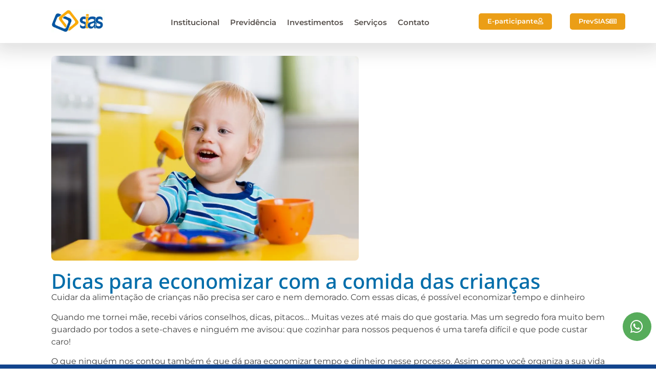

--- FILE ---
content_type: text/html; charset=UTF-8
request_url: https://sias.org.br/dicas-para-economizar-com-a-comida-das-criancas/
body_size: 31079
content:
<!doctype html>
<html lang="pt-BR">
<head><meta charset="UTF-8"><script>if(navigator.userAgent.match(/MSIE|Internet Explorer/i)||navigator.userAgent.match(/Trident\/7\..*?rv:11/i)){var href=document.location.href;if(!href.match(/[?&]nowprocket/)){if(href.indexOf("?")==-1){if(href.indexOf("#")==-1){document.location.href=href+"?nowprocket=1"}else{document.location.href=href.replace("#","?nowprocket=1#")}}else{if(href.indexOf("#")==-1){document.location.href=href+"&nowprocket=1"}else{document.location.href=href.replace("#","&nowprocket=1#")}}}}</script><script>class RocketLazyLoadScripts{constructor(){this.v="1.2.5.1",this.triggerEvents=["keydown","mousedown","mousemove","touchmove","touchstart","touchend","wheel"],this.userEventHandler=this._triggerListener.bind(this),this.touchStartHandler=this._onTouchStart.bind(this),this.touchMoveHandler=this._onTouchMove.bind(this),this.touchEndHandler=this._onTouchEnd.bind(this),this.clickHandler=this._onClick.bind(this),this.interceptedClicks=[],this.interceptedClickListeners=[],this._interceptClickListeners(this),window.addEventListener("pageshow",e=>{this.persisted=e.persisted,this.everythingLoaded&&this._triggerLastFunctions()}),document.addEventListener("DOMContentLoaded",()=>{this._preconnect3rdParties()}),this.delayedScripts={normal:[],async:[],defer:[]},this.trash=[],this.allJQueries=[]}_addUserInteractionListener(e){if(document.hidden){e._triggerListener();return}this.triggerEvents.forEach(t=>window.addEventListener(t,e.userEventHandler,{passive:!0})),window.addEventListener("touchstart",e.touchStartHandler,{passive:!0}),window.addEventListener("mousedown",e.touchStartHandler),document.addEventListener("visibilitychange",e.userEventHandler)}_removeUserInteractionListener(){this.triggerEvents.forEach(e=>window.removeEventListener(e,this.userEventHandler,{passive:!0})),document.removeEventListener("visibilitychange",this.userEventHandler)}_onTouchStart(e){"HTML"!==e.target.tagName&&(window.addEventListener("touchend",this.touchEndHandler),window.addEventListener("mouseup",this.touchEndHandler),window.addEventListener("touchmove",this.touchMoveHandler,{passive:!0}),window.addEventListener("mousemove",this.touchMoveHandler),e.target.addEventListener("click",this.clickHandler),this._disableOtherEventListeners(e.target,!0),this._renameDOMAttribute(e.target,"onclick","rocket-onclick"),this._pendingClickStarted())}_onTouchMove(e){window.removeEventListener("touchend",this.touchEndHandler),window.removeEventListener("mouseup",this.touchEndHandler),window.removeEventListener("touchmove",this.touchMoveHandler,{passive:!0}),window.removeEventListener("mousemove",this.touchMoveHandler),e.target.removeEventListener("click",this.clickHandler),this._disableOtherEventListeners(e.target,!1),this._renameDOMAttribute(e.target,"rocket-onclick","onclick"),this._pendingClickFinished()}_onTouchEnd(){window.removeEventListener("touchend",this.touchEndHandler),window.removeEventListener("mouseup",this.touchEndHandler),window.removeEventListener("touchmove",this.touchMoveHandler,{passive:!0}),window.removeEventListener("mousemove",this.touchMoveHandler)}_onClick(e){e.target.removeEventListener("click",this.clickHandler),this._disableOtherEventListeners(e.target,!1),this._renameDOMAttribute(e.target,"rocket-onclick","onclick"),this.interceptedClicks.push(e),e.preventDefault(),e.stopPropagation(),e.stopImmediatePropagation(),this._pendingClickFinished()}_replayClicks(){window.removeEventListener("touchstart",this.touchStartHandler,{passive:!0}),window.removeEventListener("mousedown",this.touchStartHandler),this.interceptedClicks.forEach(e=>{e.target.dispatchEvent(new MouseEvent("click",{view:e.view,bubbles:!0,cancelable:!0}))})}_interceptClickListeners(e){EventTarget.prototype.addEventListenerBase=EventTarget.prototype.addEventListener,EventTarget.prototype.addEventListener=function(t,i,r){"click"!==t||e.windowLoaded||i===e.clickHandler||e.interceptedClickListeners.push({target:this,func:i,options:r}),(this||window).addEventListenerBase(t,i,r)}}_disableOtherEventListeners(e,t){this.interceptedClickListeners.forEach(i=>{i.target===e&&(t?e.removeEventListener("click",i.func,i.options):e.addEventListener("click",i.func,i.options))}),e.parentNode!==document.documentElement&&this._disableOtherEventListeners(e.parentNode,t)}_waitForPendingClicks(){return new Promise(e=>{this._isClickPending?this._pendingClickFinished=e:e()})}_pendingClickStarted(){this._isClickPending=!0}_pendingClickFinished(){this._isClickPending=!1}_renameDOMAttribute(e,t,i){e.hasAttribute&&e.hasAttribute(t)&&(event.target.setAttribute(i,event.target.getAttribute(t)),event.target.removeAttribute(t))}_triggerListener(){this._removeUserInteractionListener(this),"loading"===document.readyState?document.addEventListener("DOMContentLoaded",this._loadEverythingNow.bind(this)):this._loadEverythingNow()}_preconnect3rdParties(){let e=[];document.querySelectorAll("script[type=rocketlazyloadscript][data-rocket-src]").forEach(t=>{let i=t.getAttribute("data-rocket-src");if(i&&0!==i.indexOf("data:")){0===i.indexOf("//")&&(i=location.protocol+i);try{let r=new URL(i).origin;r!==location.origin&&e.push({src:r,crossOrigin:t.crossOrigin||"module"===t.getAttribute("data-rocket-type")})}catch(n){}}}),e=[...new Map(e.map(e=>[JSON.stringify(e),e])).values()],this._batchInjectResourceHints(e,"preconnect")}async _loadEverythingNow(){this.lastBreath=Date.now(),this._delayEventListeners(this),this._delayJQueryReady(this),this._handleDocumentWrite(),this._registerAllDelayedScripts(),this._preloadAllScripts(),await this._loadScriptsFromList(this.delayedScripts.normal),await this._loadScriptsFromList(this.delayedScripts.defer),await this._loadScriptsFromList(this.delayedScripts.async);try{await this._triggerDOMContentLoaded(),await this._pendingWebpackRequests(this),await this._triggerWindowLoad()}catch(e){console.error(e)}window.dispatchEvent(new Event("rocket-allScriptsLoaded")),this.everythingLoaded=!0,this._waitForPendingClicks().then(()=>{this._replayClicks()}),this._emptyTrash()}_registerAllDelayedScripts(){document.querySelectorAll("script[type=rocketlazyloadscript]").forEach(e=>{e.hasAttribute("data-rocket-src")?e.hasAttribute("async")&&!1!==e.async?this.delayedScripts.async.push(e):e.hasAttribute("defer")&&!1!==e.defer||"module"===e.getAttribute("data-rocket-type")?this.delayedScripts.defer.push(e):this.delayedScripts.normal.push(e):this.delayedScripts.normal.push(e)})}async _transformScript(e){if(await this._littleBreath(),!0===e.noModule&&"noModule"in HTMLScriptElement.prototype){e.setAttribute("data-rocket-status","skipped");return}return new Promise(t=>{let i;function r(){(i||e).setAttribute("data-rocket-status","executed"),t()}try{if(navigator.userAgent.indexOf("Firefox/")>0||""===navigator.vendor)i=document.createElement("script"),[...e.attributes].forEach(e=>{let t=e.nodeName;"type"!==t&&("data-rocket-type"===t&&(t="type"),"data-rocket-src"===t&&(t="src"),i.setAttribute(t,e.nodeValue))}),e.text&&(i.text=e.text),i.hasAttribute("src")?(i.addEventListener("load",r),i.addEventListener("error",function(){i.setAttribute("data-rocket-status","failed"),t()}),setTimeout(()=>{i.isConnected||t()},1)):(i.text=e.text,r()),e.parentNode.replaceChild(i,e);else{let n=e.getAttribute("data-rocket-type"),s=e.getAttribute("data-rocket-src");n?(e.type=n,e.removeAttribute("data-rocket-type")):e.removeAttribute("type"),e.addEventListener("load",r),e.addEventListener("error",function(){e.setAttribute("data-rocket-status","failed"),t()}),s?(e.removeAttribute("data-rocket-src"),e.src=s):e.src="data:text/javascript;base64,"+window.btoa(unescape(encodeURIComponent(e.text)))}}catch(a){e.setAttribute("data-rocket-status","failed"),t()}})}async _loadScriptsFromList(e){let t=e.shift();return t&&t.isConnected?(await this._transformScript(t),this._loadScriptsFromList(e)):Promise.resolve()}_preloadAllScripts(){this._batchInjectResourceHints([...this.delayedScripts.normal,...this.delayedScripts.defer,...this.delayedScripts.async],"preload")}_batchInjectResourceHints(e,t){var i=document.createDocumentFragment();e.forEach(e=>{let r=e.getAttribute&&e.getAttribute("data-rocket-src")||e.src;if(r){let n=document.createElement("link");n.href=r,n.rel=t,"preconnect"!==t&&(n.as="script"),e.getAttribute&&"module"===e.getAttribute("data-rocket-type")&&(n.crossOrigin=!0),e.crossOrigin&&(n.crossOrigin=e.crossOrigin),e.integrity&&(n.integrity=e.integrity),i.appendChild(n),this.trash.push(n)}}),document.head.appendChild(i)}_delayEventListeners(e){let t={};function i(i,r){return t[r].eventsToRewrite.indexOf(i)>=0&&!e.everythingLoaded?"rocket-"+i:i}function r(e,r){var n;!t[n=e]&&(t[n]={originalFunctions:{add:n.addEventListener,remove:n.removeEventListener},eventsToRewrite:[]},n.addEventListener=function(){arguments[0]=i(arguments[0],n),t[n].originalFunctions.add.apply(n,arguments)},n.removeEventListener=function(){arguments[0]=i(arguments[0],n),t[n].originalFunctions.remove.apply(n,arguments)}),t[e].eventsToRewrite.push(r)}function n(t,i){let r=t[i];t[i]=null,Object.defineProperty(t,i,{get:()=>r||function(){},set(n){e.everythingLoaded?r=n:t["rocket"+i]=r=n}})}r(document,"DOMContentLoaded"),r(window,"DOMContentLoaded"),r(window,"load"),r(window,"pageshow"),r(document,"readystatechange"),n(document,"onreadystatechange"),n(window,"onload"),n(window,"onpageshow")}_delayJQueryReady(e){let t;function i(t){return e.everythingLoaded?t:t.split(" ").map(e=>"load"===e||0===e.indexOf("load.")?"rocket-jquery-load":e).join(" ")}function r(r){if(r&&r.fn&&!e.allJQueries.includes(r)){r.fn.ready=r.fn.init.prototype.ready=function(t){return e.domReadyFired?t.bind(document)(r):document.addEventListener("rocket-DOMContentLoaded",()=>t.bind(document)(r)),r([])};let n=r.fn.on;r.fn.on=r.fn.init.prototype.on=function(){return this[0]===window&&("string"==typeof arguments[0]||arguments[0]instanceof String?arguments[0]=i(arguments[0]):"object"==typeof arguments[0]&&Object.keys(arguments[0]).forEach(e=>{let t=arguments[0][e];delete arguments[0][e],arguments[0][i(e)]=t})),n.apply(this,arguments),this},e.allJQueries.push(r)}t=r}r(window.jQuery),Object.defineProperty(window,"jQuery",{get:()=>t,set(e){r(e)}})}async _pendingWebpackRequests(e){let t=document.querySelector("script[data-webpack]");async function i(){return new Promise(e=>{t.addEventListener("load",e),t.addEventListener("error",e)})}t&&(await i(),await e._requestAnimFrame(),await e._pendingWebpackRequests(e))}async _triggerDOMContentLoaded(){this.domReadyFired=!0,await this._littleBreath(),document.dispatchEvent(new Event("rocket-readystatechange")),await this._littleBreath(),document.rocketonreadystatechange&&document.rocketonreadystatechange(),await this._littleBreath(),document.dispatchEvent(new Event("rocket-DOMContentLoaded")),await this._littleBreath(),window.dispatchEvent(new Event("rocket-DOMContentLoaded"))}async _triggerWindowLoad(){await this._littleBreath(),document.dispatchEvent(new Event("rocket-readystatechange")),await this._littleBreath(),document.rocketonreadystatechange&&document.rocketonreadystatechange(),await this._littleBreath(),window.dispatchEvent(new Event("rocket-load")),await this._littleBreath(),window.rocketonload&&window.rocketonload(),await this._littleBreath(),this.allJQueries.forEach(e=>e(window).trigger("rocket-jquery-load")),await this._littleBreath();let e=new Event("rocket-pageshow");e.persisted=this.persisted,window.dispatchEvent(e),await this._littleBreath(),window.rocketonpageshow&&window.rocketonpageshow({persisted:this.persisted}),this.windowLoaded=!0}_triggerLastFunctions(){document.onreadystatechange&&document.onreadystatechange(),window.onload&&window.onload(),window.onpageshow&&window.onpageshow({persisted:this.persisted})}_handleDocumentWrite(){let e=new Map;document.write=document.writeln=function(t){let i=document.currentScript;i||console.error("WPRocket unable to document.write this: "+t);let r=document.createRange(),n=i.parentElement,s=e.get(i);void 0===s&&(s=i.nextSibling,e.set(i,s));let a=document.createDocumentFragment();r.setStart(a,0),a.appendChild(r.createContextualFragment(t)),n.insertBefore(a,s)}}async _littleBreath(){Date.now()-this.lastBreath>45&&(await this._requestAnimFrame(),this.lastBreath=Date.now())}async _requestAnimFrame(){return document.hidden?new Promise(e=>setTimeout(e)):new Promise(e=>requestAnimationFrame(e))}_emptyTrash(){this.trash.forEach(e=>e.remove())}static run(){let e=new RocketLazyLoadScripts;e._addUserInteractionListener(e)}}RocketLazyLoadScripts.run();</script>
	
	<meta name="viewport" content="width=device-width, initial-scale=1">
	<link rel="profile" href="https://gmpg.org/xfn/11">
	<meta name='robots' content='index, follow, max-image-preview:large, max-snippet:-1, max-video-preview:-1' />

	<!-- This site is optimized with the Yoast SEO plugin v26.8 - https://yoast.com/product/yoast-seo-wordpress/ -->
	<title>Dicas para economizar com a comida das crianças - SIAS</title>
	<link rel="canonical" href="https://sias.org.br/dicas-para-economizar-com-a-comida-das-criancas/" />
	<meta property="og:locale" content="pt_BR" />
	<meta property="og:type" content="article" />
	<meta property="og:title" content="Dicas para economizar com a comida das crianças - SIAS" />
	<meta property="og:description" content="Cuidar da alimentação de crianças não precisa ser caro e nem demorado. Com essas dicas, é possível economizar tempo e dinheiro" />
	<meta property="og:url" content="https://sias.org.br/dicas-para-economizar-com-a-comida-das-criancas/" />
	<meta property="og:site_name" content="SIAS" />
	<meta property="article:publisher" content="https://www.facebook.com/siasprevidencia/" />
	<meta property="article:published_time" content="2018-11-28T13:41:28+00:00" />
	<meta property="article:modified_time" content="2023-05-27T22:35:02+00:00" />
	<meta property="og:image" content="https://sias.org.br/wp-content/uploads/2023/02/47672341_l.jpg" />
	<meta property="og:image:width" content="1024" />
	<meta property="og:image:height" content="683" />
	<meta property="og:image:type" content="image/jpeg" />
	<meta name="author" content="SIAS" />
	<meta name="twitter:card" content="summary_large_image" />
	<meta name="twitter:label1" content="Escrito por" />
	<meta name="twitter:data1" content="SIAS" />
	<meta name="twitter:label2" content="Est. tempo de leitura" />
	<meta name="twitter:data2" content="4 minutos" />
	<script type="application/ld+json" class="yoast-schema-graph">{"@context":"https://schema.org","@graph":[{"@type":"Article","@id":"https://sias.org.br/dicas-para-economizar-com-a-comida-das-criancas/#article","isPartOf":{"@id":"https://sias.org.br/dicas-para-economizar-com-a-comida-das-criancas/"},"author":{"name":"SIAS","@id":"https://sias.org.br/#/schema/person/d6f389d0add7d7fbe5030001ae1ad2db"},"headline":"Dicas para economizar com a comida das crianças","datePublished":"2018-11-28T13:41:28+00:00","dateModified":"2023-05-27T22:35:02+00:00","mainEntityOfPage":{"@id":"https://sias.org.br/dicas-para-economizar-com-a-comida-das-criancas/"},"wordCount":742,"publisher":{"@id":"https://sias.org.br/#organization"},"image":{"@id":"https://sias.org.br/dicas-para-economizar-com-a-comida-das-criancas/#primaryimage"},"thumbnailUrl":"https://sias.org.br/wp-content/uploads/2023/02/47672341_l.jpg","articleSection":["Notícias"],"inLanguage":"pt-BR"},{"@type":"WebPage","@id":"https://sias.org.br/dicas-para-economizar-com-a-comida-das-criancas/","url":"https://sias.org.br/dicas-para-economizar-com-a-comida-das-criancas/","name":"Dicas para economizar com a comida das crianças - SIAS","isPartOf":{"@id":"https://sias.org.br/#website"},"primaryImageOfPage":{"@id":"https://sias.org.br/dicas-para-economizar-com-a-comida-das-criancas/#primaryimage"},"image":{"@id":"https://sias.org.br/dicas-para-economizar-com-a-comida-das-criancas/#primaryimage"},"thumbnailUrl":"https://sias.org.br/wp-content/uploads/2023/02/47672341_l.jpg","datePublished":"2018-11-28T13:41:28+00:00","dateModified":"2023-05-27T22:35:02+00:00","breadcrumb":{"@id":"https://sias.org.br/dicas-para-economizar-com-a-comida-das-criancas/#breadcrumb"},"inLanguage":"pt-BR","potentialAction":[{"@type":"ReadAction","target":["https://sias.org.br/dicas-para-economizar-com-a-comida-das-criancas/"]}]},{"@type":"ImageObject","inLanguage":"pt-BR","@id":"https://sias.org.br/dicas-para-economizar-com-a-comida-das-criancas/#primaryimage","url":"https://sias.org.br/wp-content/uploads/2023/02/47672341_l.jpg","contentUrl":"https://sias.org.br/wp-content/uploads/2023/02/47672341_l.jpg","width":1024,"height":683,"caption":"Cute child little boy eating healthy food in kitchen"},{"@type":"BreadcrumbList","@id":"https://sias.org.br/dicas-para-economizar-com-a-comida-das-criancas/#breadcrumb","itemListElement":[{"@type":"ListItem","position":1,"name":"Início","item":"https://sias.org.br/"},{"@type":"ListItem","position":2,"name":"Blog SIAS","item":"https://sias.org.br/blog-sias/"},{"@type":"ListItem","position":3,"name":"Dicas para economizar com a comida das crianças"}]},{"@type":"WebSite","@id":"https://sias.org.br/#website","url":"https://sias.org.br/","name":"SIAS","description":"Sociedade Ibgeana de Assistência e Seguridade","publisher":{"@id":"https://sias.org.br/#organization"},"potentialAction":[{"@type":"SearchAction","target":{"@type":"EntryPoint","urlTemplate":"https://sias.org.br/?s={search_term_string}"},"query-input":{"@type":"PropertyValueSpecification","valueRequired":true,"valueName":"search_term_string"}}],"inLanguage":"pt-BR"},{"@type":"Organization","@id":"https://sias.org.br/#organization","name":"SIAS","url":"https://sias.org.br/","logo":{"@type":"ImageObject","inLanguage":"pt-BR","@id":"https://sias.org.br/#/schema/logo/image/","url":"https://sias.org.br/wp-content/uploads/2023/01/sias-logo-ok.webp","contentUrl":"https://sias.org.br/wp-content/uploads/2023/01/sias-logo-ok.webp","width":628,"height":259,"caption":"SIAS"},"image":{"@id":"https://sias.org.br/#/schema/logo/image/"},"sameAs":["https://www.facebook.com/siasprevidencia/","https://www.linkedin.com/company/sias-sociedade-ibgeana-de-assistncia-e-seguridade","https://www.youtube.com/@siasprevidencia","https://www.instagram.com/siasprevidencia/"]},{"@type":"Person","@id":"https://sias.org.br/#/schema/person/d6f389d0add7d7fbe5030001ae1ad2db","name":"SIAS","image":{"@type":"ImageObject","inLanguage":"pt-BR","@id":"https://sias.org.br/#/schema/person/image/","url":"https://secure.gravatar.com/avatar/f1e1cd12537f177c1c5212fd23a8e1f6173f1f5374d49147f56e154aa2fa1085?s=96&d=https%3A%2F%2Fsias.org.br%2Fwp-content%2Fuploads%2F2023%2F02%2Fsias-profile-img.png&r=g","contentUrl":"https://secure.gravatar.com/avatar/f1e1cd12537f177c1c5212fd23a8e1f6173f1f5374d49147f56e154aa2fa1085?s=96&d=https%3A%2F%2Fsias.org.br%2Fwp-content%2Fuploads%2F2023%2F02%2Fsias-profile-img.png&r=g","caption":"SIAS"},"url":"https://sias.org.br/author/acessosias/"}]}</script>
	<!-- / Yoast SEO plugin. -->



<link rel="alternate" type="application/rss+xml" title="Feed para SIAS &raquo;" href="https://sias.org.br/feed/" />
<link rel="alternate" type="application/rss+xml" title="Feed de comentários para SIAS &raquo;" href="https://sias.org.br/comments/feed/" />
<link rel="alternate" title="oEmbed (JSON)" type="application/json+oembed" href="https://sias.org.br/wp-json/oembed/1.0/embed?url=https%3A%2F%2Fsias.org.br%2Fdicas-para-economizar-com-a-comida-das-criancas%2F" />
<link rel="alternate" title="oEmbed (XML)" type="text/xml+oembed" href="https://sias.org.br/wp-json/oembed/1.0/embed?url=https%3A%2F%2Fsias.org.br%2Fdicas-para-economizar-com-a-comida-das-criancas%2F&#038;format=xml" />
<style id='wp-img-auto-sizes-contain-inline-css'>
img:is([sizes=auto i],[sizes^="auto," i]){contain-intrinsic-size:3000px 1500px}
/*# sourceURL=wp-img-auto-sizes-contain-inline-css */
</style>
<style id='wp-emoji-styles-inline-css'>

	img.wp-smiley, img.emoji {
		display: inline !important;
		border: none !important;
		box-shadow: none !important;
		height: 1em !important;
		width: 1em !important;
		margin: 0 0.07em !important;
		vertical-align: -0.1em !important;
		background: none !important;
		padding: 0 !important;
	}
/*# sourceURL=wp-emoji-styles-inline-css */
</style>
<link rel='stylesheet' id='wp-block-library-css' href='https://sias.org.br/wp-includes/css/dist/block-library/style.min.css?ver=6.9' media='all' />
<style id='global-styles-inline-css'>
:root{--wp--preset--aspect-ratio--square: 1;--wp--preset--aspect-ratio--4-3: 4/3;--wp--preset--aspect-ratio--3-4: 3/4;--wp--preset--aspect-ratio--3-2: 3/2;--wp--preset--aspect-ratio--2-3: 2/3;--wp--preset--aspect-ratio--16-9: 16/9;--wp--preset--aspect-ratio--9-16: 9/16;--wp--preset--color--black: #000000;--wp--preset--color--cyan-bluish-gray: #abb8c3;--wp--preset--color--white: #ffffff;--wp--preset--color--pale-pink: #f78da7;--wp--preset--color--vivid-red: #cf2e2e;--wp--preset--color--luminous-vivid-orange: #ff6900;--wp--preset--color--luminous-vivid-amber: #fcb900;--wp--preset--color--light-green-cyan: #7bdcb5;--wp--preset--color--vivid-green-cyan: #00d084;--wp--preset--color--pale-cyan-blue: #8ed1fc;--wp--preset--color--vivid-cyan-blue: #0693e3;--wp--preset--color--vivid-purple: #9b51e0;--wp--preset--gradient--vivid-cyan-blue-to-vivid-purple: linear-gradient(135deg,rgb(6,147,227) 0%,rgb(155,81,224) 100%);--wp--preset--gradient--light-green-cyan-to-vivid-green-cyan: linear-gradient(135deg,rgb(122,220,180) 0%,rgb(0,208,130) 100%);--wp--preset--gradient--luminous-vivid-amber-to-luminous-vivid-orange: linear-gradient(135deg,rgb(252,185,0) 0%,rgb(255,105,0) 100%);--wp--preset--gradient--luminous-vivid-orange-to-vivid-red: linear-gradient(135deg,rgb(255,105,0) 0%,rgb(207,46,46) 100%);--wp--preset--gradient--very-light-gray-to-cyan-bluish-gray: linear-gradient(135deg,rgb(238,238,238) 0%,rgb(169,184,195) 100%);--wp--preset--gradient--cool-to-warm-spectrum: linear-gradient(135deg,rgb(74,234,220) 0%,rgb(151,120,209) 20%,rgb(207,42,186) 40%,rgb(238,44,130) 60%,rgb(251,105,98) 80%,rgb(254,248,76) 100%);--wp--preset--gradient--blush-light-purple: linear-gradient(135deg,rgb(255,206,236) 0%,rgb(152,150,240) 100%);--wp--preset--gradient--blush-bordeaux: linear-gradient(135deg,rgb(254,205,165) 0%,rgb(254,45,45) 50%,rgb(107,0,62) 100%);--wp--preset--gradient--luminous-dusk: linear-gradient(135deg,rgb(255,203,112) 0%,rgb(199,81,192) 50%,rgb(65,88,208) 100%);--wp--preset--gradient--pale-ocean: linear-gradient(135deg,rgb(255,245,203) 0%,rgb(182,227,212) 50%,rgb(51,167,181) 100%);--wp--preset--gradient--electric-grass: linear-gradient(135deg,rgb(202,248,128) 0%,rgb(113,206,126) 100%);--wp--preset--gradient--midnight: linear-gradient(135deg,rgb(2,3,129) 0%,rgb(40,116,252) 100%);--wp--preset--font-size--small: 13px;--wp--preset--font-size--medium: 20px;--wp--preset--font-size--large: 36px;--wp--preset--font-size--x-large: 42px;--wp--preset--spacing--20: 0.44rem;--wp--preset--spacing--30: 0.67rem;--wp--preset--spacing--40: 1rem;--wp--preset--spacing--50: 1.5rem;--wp--preset--spacing--60: 2.25rem;--wp--preset--spacing--70: 3.38rem;--wp--preset--spacing--80: 5.06rem;--wp--preset--shadow--natural: 6px 6px 9px rgba(0, 0, 0, 0.2);--wp--preset--shadow--deep: 12px 12px 50px rgba(0, 0, 0, 0.4);--wp--preset--shadow--sharp: 6px 6px 0px rgba(0, 0, 0, 0.2);--wp--preset--shadow--outlined: 6px 6px 0px -3px rgb(255, 255, 255), 6px 6px rgb(0, 0, 0);--wp--preset--shadow--crisp: 6px 6px 0px rgb(0, 0, 0);}:root { --wp--style--global--content-size: 800px;--wp--style--global--wide-size: 1200px; }:where(body) { margin: 0; }.wp-site-blocks > .alignleft { float: left; margin-right: 2em; }.wp-site-blocks > .alignright { float: right; margin-left: 2em; }.wp-site-blocks > .aligncenter { justify-content: center; margin-left: auto; margin-right: auto; }:where(.wp-site-blocks) > * { margin-block-start: 24px; margin-block-end: 0; }:where(.wp-site-blocks) > :first-child { margin-block-start: 0; }:where(.wp-site-blocks) > :last-child { margin-block-end: 0; }:root { --wp--style--block-gap: 24px; }:root :where(.is-layout-flow) > :first-child{margin-block-start: 0;}:root :where(.is-layout-flow) > :last-child{margin-block-end: 0;}:root :where(.is-layout-flow) > *{margin-block-start: 24px;margin-block-end: 0;}:root :where(.is-layout-constrained) > :first-child{margin-block-start: 0;}:root :where(.is-layout-constrained) > :last-child{margin-block-end: 0;}:root :where(.is-layout-constrained) > *{margin-block-start: 24px;margin-block-end: 0;}:root :where(.is-layout-flex){gap: 24px;}:root :where(.is-layout-grid){gap: 24px;}.is-layout-flow > .alignleft{float: left;margin-inline-start: 0;margin-inline-end: 2em;}.is-layout-flow > .alignright{float: right;margin-inline-start: 2em;margin-inline-end: 0;}.is-layout-flow > .aligncenter{margin-left: auto !important;margin-right: auto !important;}.is-layout-constrained > .alignleft{float: left;margin-inline-start: 0;margin-inline-end: 2em;}.is-layout-constrained > .alignright{float: right;margin-inline-start: 2em;margin-inline-end: 0;}.is-layout-constrained > .aligncenter{margin-left: auto !important;margin-right: auto !important;}.is-layout-constrained > :where(:not(.alignleft):not(.alignright):not(.alignfull)){max-width: var(--wp--style--global--content-size);margin-left: auto !important;margin-right: auto !important;}.is-layout-constrained > .alignwide{max-width: var(--wp--style--global--wide-size);}body .is-layout-flex{display: flex;}.is-layout-flex{flex-wrap: wrap;align-items: center;}.is-layout-flex > :is(*, div){margin: 0;}body .is-layout-grid{display: grid;}.is-layout-grid > :is(*, div){margin: 0;}body{padding-top: 0px;padding-right: 0px;padding-bottom: 0px;padding-left: 0px;}a:where(:not(.wp-element-button)){text-decoration: underline;}:root :where(.wp-element-button, .wp-block-button__link){background-color: #32373c;border-width: 0;color: #fff;font-family: inherit;font-size: inherit;font-style: inherit;font-weight: inherit;letter-spacing: inherit;line-height: inherit;padding-top: calc(0.667em + 2px);padding-right: calc(1.333em + 2px);padding-bottom: calc(0.667em + 2px);padding-left: calc(1.333em + 2px);text-decoration: none;text-transform: inherit;}.has-black-color{color: var(--wp--preset--color--black) !important;}.has-cyan-bluish-gray-color{color: var(--wp--preset--color--cyan-bluish-gray) !important;}.has-white-color{color: var(--wp--preset--color--white) !important;}.has-pale-pink-color{color: var(--wp--preset--color--pale-pink) !important;}.has-vivid-red-color{color: var(--wp--preset--color--vivid-red) !important;}.has-luminous-vivid-orange-color{color: var(--wp--preset--color--luminous-vivid-orange) !important;}.has-luminous-vivid-amber-color{color: var(--wp--preset--color--luminous-vivid-amber) !important;}.has-light-green-cyan-color{color: var(--wp--preset--color--light-green-cyan) !important;}.has-vivid-green-cyan-color{color: var(--wp--preset--color--vivid-green-cyan) !important;}.has-pale-cyan-blue-color{color: var(--wp--preset--color--pale-cyan-blue) !important;}.has-vivid-cyan-blue-color{color: var(--wp--preset--color--vivid-cyan-blue) !important;}.has-vivid-purple-color{color: var(--wp--preset--color--vivid-purple) !important;}.has-black-background-color{background-color: var(--wp--preset--color--black) !important;}.has-cyan-bluish-gray-background-color{background-color: var(--wp--preset--color--cyan-bluish-gray) !important;}.has-white-background-color{background-color: var(--wp--preset--color--white) !important;}.has-pale-pink-background-color{background-color: var(--wp--preset--color--pale-pink) !important;}.has-vivid-red-background-color{background-color: var(--wp--preset--color--vivid-red) !important;}.has-luminous-vivid-orange-background-color{background-color: var(--wp--preset--color--luminous-vivid-orange) !important;}.has-luminous-vivid-amber-background-color{background-color: var(--wp--preset--color--luminous-vivid-amber) !important;}.has-light-green-cyan-background-color{background-color: var(--wp--preset--color--light-green-cyan) !important;}.has-vivid-green-cyan-background-color{background-color: var(--wp--preset--color--vivid-green-cyan) !important;}.has-pale-cyan-blue-background-color{background-color: var(--wp--preset--color--pale-cyan-blue) !important;}.has-vivid-cyan-blue-background-color{background-color: var(--wp--preset--color--vivid-cyan-blue) !important;}.has-vivid-purple-background-color{background-color: var(--wp--preset--color--vivid-purple) !important;}.has-black-border-color{border-color: var(--wp--preset--color--black) !important;}.has-cyan-bluish-gray-border-color{border-color: var(--wp--preset--color--cyan-bluish-gray) !important;}.has-white-border-color{border-color: var(--wp--preset--color--white) !important;}.has-pale-pink-border-color{border-color: var(--wp--preset--color--pale-pink) !important;}.has-vivid-red-border-color{border-color: var(--wp--preset--color--vivid-red) !important;}.has-luminous-vivid-orange-border-color{border-color: var(--wp--preset--color--luminous-vivid-orange) !important;}.has-luminous-vivid-amber-border-color{border-color: var(--wp--preset--color--luminous-vivid-amber) !important;}.has-light-green-cyan-border-color{border-color: var(--wp--preset--color--light-green-cyan) !important;}.has-vivid-green-cyan-border-color{border-color: var(--wp--preset--color--vivid-green-cyan) !important;}.has-pale-cyan-blue-border-color{border-color: var(--wp--preset--color--pale-cyan-blue) !important;}.has-vivid-cyan-blue-border-color{border-color: var(--wp--preset--color--vivid-cyan-blue) !important;}.has-vivid-purple-border-color{border-color: var(--wp--preset--color--vivid-purple) !important;}.has-vivid-cyan-blue-to-vivid-purple-gradient-background{background: var(--wp--preset--gradient--vivid-cyan-blue-to-vivid-purple) !important;}.has-light-green-cyan-to-vivid-green-cyan-gradient-background{background: var(--wp--preset--gradient--light-green-cyan-to-vivid-green-cyan) !important;}.has-luminous-vivid-amber-to-luminous-vivid-orange-gradient-background{background: var(--wp--preset--gradient--luminous-vivid-amber-to-luminous-vivid-orange) !important;}.has-luminous-vivid-orange-to-vivid-red-gradient-background{background: var(--wp--preset--gradient--luminous-vivid-orange-to-vivid-red) !important;}.has-very-light-gray-to-cyan-bluish-gray-gradient-background{background: var(--wp--preset--gradient--very-light-gray-to-cyan-bluish-gray) !important;}.has-cool-to-warm-spectrum-gradient-background{background: var(--wp--preset--gradient--cool-to-warm-spectrum) !important;}.has-blush-light-purple-gradient-background{background: var(--wp--preset--gradient--blush-light-purple) !important;}.has-blush-bordeaux-gradient-background{background: var(--wp--preset--gradient--blush-bordeaux) !important;}.has-luminous-dusk-gradient-background{background: var(--wp--preset--gradient--luminous-dusk) !important;}.has-pale-ocean-gradient-background{background: var(--wp--preset--gradient--pale-ocean) !important;}.has-electric-grass-gradient-background{background: var(--wp--preset--gradient--electric-grass) !important;}.has-midnight-gradient-background{background: var(--wp--preset--gradient--midnight) !important;}.has-small-font-size{font-size: var(--wp--preset--font-size--small) !important;}.has-medium-font-size{font-size: var(--wp--preset--font-size--medium) !important;}.has-large-font-size{font-size: var(--wp--preset--font-size--large) !important;}.has-x-large-font-size{font-size: var(--wp--preset--font-size--x-large) !important;}
:root :where(.wp-block-pullquote){font-size: 1.5em;line-height: 1.6;}
/*# sourceURL=global-styles-inline-css */
</style>
<link data-minify="1" rel='stylesheet' id='hello-elementor-css' href='https://sias.org.br/wp-content/cache/min/1/wp-content/themes/hello-elementor/assets/css/reset.css?ver=1769702363' media='all' />
<link data-minify="1" rel='stylesheet' id='hello-elementor-theme-style-css' href='https://sias.org.br/wp-content/cache/min/1/wp-content/themes/hello-elementor/assets/css/theme.css?ver=1769702363' media='all' />
<link data-minify="1" rel='stylesheet' id='hello-elementor-header-footer-css' href='https://sias.org.br/wp-content/cache/min/1/wp-content/themes/hello-elementor/assets/css/header-footer.css?ver=1769702363' media='all' />
<link rel='stylesheet' id='elementor-frontend-css' href='https://sias.org.br/wp-content/uploads/elementor/css/custom-frontend.min.css?ver=1769702347' media='all' />
<link rel='stylesheet' id='widget-image-css' href='https://sias.org.br/wp-content/plugins/elementor/assets/css/widget-image.min.css?ver=3.33.4' media='all' />
<link rel='stylesheet' id='widget-nav-menu-css' href='https://sias.org.br/wp-content/uploads/elementor/css/custom-pro-widget-nav-menu.min.css?ver=1769702347' media='all' />
<link rel='stylesheet' id='e-sticky-css' href='https://sias.org.br/wp-content/plugins/elementor-pro/assets/css/modules/sticky.min.css?ver=3.33.2' media='all' />
<link rel='stylesheet' id='e-animation-push-css' href='https://sias.org.br/wp-content/plugins/elementor/assets/lib/animations/styles/e-animation-push.min.css?ver=3.33.4' media='all' />
<link rel='stylesheet' id='widget-heading-css' href='https://sias.org.br/wp-content/plugins/elementor/assets/css/widget-heading.min.css?ver=3.33.4' media='all' />
<link rel='stylesheet' id='widget-icon-list-css' href='https://sias.org.br/wp-content/uploads/elementor/css/custom-widget-icon-list.min.css?ver=1769702347' media='all' />
<link rel='stylesheet' id='e-animation-pulse-grow-css' href='https://sias.org.br/wp-content/plugins/elementor/assets/lib/animations/styles/e-animation-pulse-grow.min.css?ver=3.33.4' media='all' />
<link rel='stylesheet' id='widget-social-icons-css' href='https://sias.org.br/wp-content/plugins/elementor/assets/css/widget-social-icons.min.css?ver=3.33.4' media='all' />
<link rel='stylesheet' id='e-apple-webkit-css' href='https://sias.org.br/wp-content/uploads/elementor/css/custom-apple-webkit.min.css?ver=1769702347' media='all' />
<link rel='stylesheet' id='e-animation-pulse-css' href='https://sias.org.br/wp-content/plugins/elementor/assets/lib/animations/styles/e-animation-pulse.min.css?ver=3.33.4' media='all' />
<link rel='stylesheet' id='widget-social-css' href='https://sias.org.br/wp-content/plugins/elementor-pro/assets/css/widget-social.min.css?ver=3.33.2' media='all' />
<link data-minify="1" rel='stylesheet' id='elementor-icons-css' href='https://sias.org.br/wp-content/cache/min/1/wp-content/plugins/elementor/assets/lib/eicons/css/elementor-icons.min.css?ver=1769702363' media='all' />
<link rel='stylesheet' id='elementor-post-7-css' href='https://sias.org.br/wp-content/uploads/elementor/css/post-7.css?ver=1769702347' media='all' />
<link rel='stylesheet' id='elementor-post-15-css' href='https://sias.org.br/wp-content/uploads/elementor/css/post-15.css?ver=1769702348' media='all' />
<link rel='stylesheet' id='elementor-post-37-css' href='https://sias.org.br/wp-content/uploads/elementor/css/post-37.css?ver=1769702349' media='all' />
<link rel='stylesheet' id='elementor-post-3930-css' href='https://sias.org.br/wp-content/uploads/elementor/css/post-3930.css?ver=1769702351' media='all' />
<link rel='stylesheet' id='eael-general-css' href='https://sias.org.br/wp-content/plugins/essential-addons-for-elementor-lite/assets/front-end/css/view/general.min.css?ver=6.5.9' media='all' />
<link data-minify="1" rel='stylesheet' id='elementor-gf-local-montserrat-css' href='https://sias.org.br/wp-content/cache/min/1/wp-content/uploads/elementor/google-fonts/css/montserrat.css?ver=1769702363' media='all' />
<link data-minify="1" rel='stylesheet' id='elementor-gf-local-notosans-css' href='https://sias.org.br/wp-content/cache/min/1/wp-content/uploads/elementor/google-fonts/css/notosans.css?ver=1769702363' media='all' />
<link rel='stylesheet' id='elementor-icons-shared-0-css' href='https://sias.org.br/wp-content/plugins/elementor/assets/lib/font-awesome/css/fontawesome.min.css?ver=5.15.3' media='all' />
<link data-minify="1" rel='stylesheet' id='elementor-icons-fa-solid-css' href='https://sias.org.br/wp-content/cache/min/1/wp-content/plugins/elementor/assets/lib/font-awesome/css/solid.min.css?ver=1769702363' media='all' />
<link data-minify="1" rel='stylesheet' id='elementor-icons-fa-regular-css' href='https://sias.org.br/wp-content/cache/min/1/wp-content/plugins/elementor/assets/lib/font-awesome/css/regular.min.css?ver=1769702363' media='all' />
<link data-minify="1" rel='stylesheet' id='elementor-icons-fa-brands-css' href='https://sias.org.br/wp-content/cache/min/1/wp-content/plugins/elementor/assets/lib/font-awesome/css/brands.min.css?ver=1769702363' media='all' />
<script id="cookie-law-info-js-extra">
var _ckyConfig = {"_ipData":[],"_assetsURL":"https://sias.org.br/wp-content/plugins/cookie-law-info/lite/frontend/images/","_publicURL":"https://sias.org.br","_expiry":"365","_categories":[{"name":"Necessary","slug":"necessary","isNecessary":true,"ccpaDoNotSell":true,"cookies":[],"active":true,"defaultConsent":{"gdpr":true,"ccpa":true}},{"name":"Functional","slug":"functional","isNecessary":false,"ccpaDoNotSell":true,"cookies":[],"active":true,"defaultConsent":{"gdpr":false,"ccpa":false}},{"name":"Analytics","slug":"analytics","isNecessary":false,"ccpaDoNotSell":true,"cookies":[],"active":true,"defaultConsent":{"gdpr":false,"ccpa":false}},{"name":"Performance","slug":"performance","isNecessary":false,"ccpaDoNotSell":true,"cookies":[],"active":true,"defaultConsent":{"gdpr":false,"ccpa":false}},{"name":"Advertisement","slug":"advertisement","isNecessary":false,"ccpaDoNotSell":true,"cookies":[],"active":true,"defaultConsent":{"gdpr":false,"ccpa":false}}],"_activeLaw":"gdpr","_rootDomain":"","_block":"1","_showBanner":"1","_bannerConfig":{"settings":{"type":"classic","preferenceCenterType":"pushdown","position":"bottom","applicableLaw":"gdpr"},"behaviours":{"reloadBannerOnAccept":false,"loadAnalyticsByDefault":false,"animations":{"onLoad":"animate","onHide":"sticky"}},"config":{"revisitConsent":{"status":false,"tag":"revisit-consent","position":"bottom-left","meta":{"url":"#"},"styles":{"background-color":"#0056a7"},"elements":{"title":{"type":"text","tag":"revisit-consent-title","status":true,"styles":{"color":"#0056a7"}}}},"preferenceCenter":{"toggle":{"status":true,"tag":"detail-category-toggle","type":"toggle","states":{"active":{"styles":{"background-color":"#1863DC"}},"inactive":{"styles":{"background-color":"#D0D5D2"}}}}},"categoryPreview":{"status":false,"toggle":{"status":true,"tag":"detail-category-preview-toggle","type":"toggle","states":{"active":{"styles":{"background-color":"#1863DC"}},"inactive":{"styles":{"background-color":"#D0D5D2"}}}}},"videoPlaceholder":{"status":true,"styles":{"background-color":"#000000","border-color":"#000000","color":"#ffffff"}},"readMore":{"status":false,"tag":"readmore-button","type":"link","meta":{"noFollow":true,"newTab":true},"styles":{"color":"#1863DC","background-color":"transparent","border-color":"transparent"}},"showMore":{"status":true,"tag":"show-desc-button","type":"button","styles":{"color":"#1863DC"}},"showLess":{"status":true,"tag":"hide-desc-button","type":"button","styles":{"color":"#1863DC"}},"alwaysActive":{"status":true,"tag":"always-active","styles":{"color":"#008000"}},"manualLinks":{"status":true,"tag":"manual-links","type":"link","styles":{"color":"#1863DC"}},"auditTable":{"status":false},"optOption":{"status":true,"toggle":{"status":true,"tag":"optout-option-toggle","type":"toggle","states":{"active":{"styles":{"background-color":"#1863dc"}},"inactive":{"styles":{"background-color":"#FFFFFF"}}}}}}},"_version":"3.4.0","_logConsent":"1","_tags":[{"tag":"accept-button","styles":{"color":"#FFFFFF","background-color":"#12458d","border-color":"#12458d"}},{"tag":"reject-button","styles":{"color":"#12458d","background-color":"transparent","border-color":"#12458d"}},{"tag":"settings-button","styles":{"color":"#1863dc","background-color":"transparent","border-color":"#1863dc"}},{"tag":"readmore-button","styles":{"color":"#1863DC","background-color":"transparent","border-color":"transparent"}},{"tag":"donotsell-button","styles":{"color":"#1863dc","background-color":"transparent","border-color":"transparent"}},{"tag":"show-desc-button","styles":{"color":"#1863DC"}},{"tag":"hide-desc-button","styles":{"color":"#1863DC"}},{"tag":"cky-always-active","styles":[]},{"tag":"cky-link","styles":[]},{"tag":"accept-button","styles":{"color":"#FFFFFF","background-color":"#12458d","border-color":"#12458d"}},{"tag":"revisit-consent","styles":{"background-color":"#0056a7"}}],"_shortCodes":[{"key":"cky_readmore","content":"\u003Ca href=\"#\" class=\"cky-policy\" aria-label=\"Pol\u00edtica de Cookies\" target=\"_blank\" rel=\"noopener\" data-cky-tag=\"readmore-button\"\u003EPol\u00edtica de Cookies\u003C/a\u003E","tag":"readmore-button","status":false,"attributes":{"rel":"nofollow","target":"_blank"}},{"key":"cky_show_desc","content":"\u003Cbutton class=\"cky-show-desc-btn\" data-cky-tag=\"show-desc-button\" aria-label=\"Show more\"\u003EShow more\u003C/button\u003E","tag":"show-desc-button","status":true,"attributes":[]},{"key":"cky_hide_desc","content":"\u003Cbutton class=\"cky-show-desc-btn\" data-cky-tag=\"hide-desc-button\" aria-label=\"Show less\"\u003EShow less\u003C/button\u003E","tag":"hide-desc-button","status":true,"attributes":[]},{"key":"cky_optout_show_desc","content":"[cky_optout_show_desc]","tag":"optout-show-desc-button","status":true,"attributes":[]},{"key":"cky_optout_hide_desc","content":"[cky_optout_hide_desc]","tag":"optout-hide-desc-button","status":true,"attributes":[]},{"key":"cky_category_toggle_label","content":"[cky_{{status}}_category_label] [cky_preference_{{category_slug}}_title]","tag":"","status":true,"attributes":[]},{"key":"cky_enable_category_label","content":"Enable","tag":"","status":true,"attributes":[]},{"key":"cky_disable_category_label","content":"Disable","tag":"","status":true,"attributes":[]},{"key":"cky_video_placeholder","content":"\u003Cdiv class=\"video-placeholder-normal\" data-cky-tag=\"video-placeholder\" id=\"[UNIQUEID]\"\u003E\u003Cp class=\"video-placeholder-text-normal\" data-cky-tag=\"placeholder-title\"\u003EPor favor, aceite os cookies para acessar esse conte\u00fado.\u003C/p\u003E\u003C/div\u003E","tag":"","status":true,"attributes":[]},{"key":"cky_enable_optout_label","content":"Enable","tag":"","status":true,"attributes":[]},{"key":"cky_disable_optout_label","content":"Disable","tag":"","status":true,"attributes":[]},{"key":"cky_optout_toggle_label","content":"[cky_{{status}}_optout_label] [cky_optout_option_title]","tag":"","status":true,"attributes":[]},{"key":"cky_optout_option_title","content":"Do Not Sell or Share My Personal Information","tag":"","status":true,"attributes":[]},{"key":"cky_optout_close_label","content":"Close","tag":"","status":true,"attributes":[]},{"key":"cky_preference_close_label","content":"Close","tag":"","status":true,"attributes":[]}],"_rtl":"","_language":"en","_providersToBlock":[]};
var _ckyStyles = {"css":".cky-hide{display: none;}.cky-btn-revisit-wrapper{display: flex; align-items: center; justify-content: center; background: #0056a7; width: 45px; height: 45px; border-radius: 50%; position: fixed; z-index: 999999; cursor: pointer;}.cky-revisit-bottom-left{bottom: 15px; left: 15px;}.cky-revisit-bottom-right{bottom: 15px; right: 15px;}.cky-btn-revisit-wrapper .cky-btn-revisit{display: flex; align-items: center; justify-content: center; background: none; border: none; cursor: pointer; position: relative; margin: 0; padding: 0;}.cky-btn-revisit-wrapper .cky-btn-revisit img{max-width: fit-content; margin: 0; height: 30px; width: 30px;}.cky-revisit-bottom-left:hover::before{content: attr(data-tooltip); position: absolute; background: #4E4B66; color: #ffffff; left: calc(100% + 7px); font-size: 12px; line-height: 16px; width: max-content; padding: 4px 8px; border-radius: 4px;}.cky-revisit-bottom-left:hover::after{position: absolute; content: \"\"; border: 5px solid transparent; left: calc(100% + 2px); border-left-width: 0; border-right-color: #4E4B66;}.cky-revisit-bottom-right:hover::before{content: attr(data-tooltip); position: absolute; background: #4E4B66; color: #ffffff; right: calc(100% + 7px); font-size: 12px; line-height: 16px; width: max-content; padding: 4px 8px; border-radius: 4px;}.cky-revisit-bottom-right:hover::after{position: absolute; content: \"\"; border: 5px solid transparent; right: calc(100% + 2px); border-right-width: 0; border-left-color: #4E4B66;}.cky-revisit-hide{display: none;}.cky-consent-container{position: fixed; width: 100%; box-sizing: border-box; z-index: 9999999;}.cky-classic-bottom{bottom: 0; left: 0;}.cky-classic-top{top: 0; left: 0;}.cky-consent-container .cky-consent-bar{background: #ffffff; border: 1px solid; padding: 16.5px 24px; box-shadow: 0 -1px 10px 0 #acabab4d;}.cky-consent-bar .cky-banner-btn-close{position: absolute; right: 9px; top: 5px; background: none; border: none; cursor: pointer; padding: 0; margin: 0; height: auto; width: auto; min-height: 0; line-height: 0; text-shadow: none; box-shadow: none;}.cky-consent-bar .cky-banner-btn-close img{width: 9px; height: 9px; margin: 0;}.cky-custom-brand-logo-wrapper .cky-custom-brand-logo{width: 100px; height: auto; margin: 0 0 10px 0;}.cky-notice .cky-title{color: #212121; font-weight: 700; font-size: 18px; line-height: 24px; margin: 0 0 10px 0;}.cky-notice-group{display: flex; justify-content: space-between; align-items: center;}.cky-notice-des *{font-size: 14px;}.cky-notice-des{color: #212121; font-size: 14px; line-height: 24px; font-weight: 400;}.cky-notice-des img{height: 25px; width: 25px;}.cky-consent-bar .cky-notice-des p{color: inherit; margin-top: 0; overflow-wrap: break-word;}.cky-notice-des p:last-child{margin-bottom: 0;}.cky-notice-des a.cky-policy,.cky-notice-des button.cky-policy{font-size: 14px; color: #1863dc; white-space: nowrap; cursor: pointer; background: transparent; border: 1px solid; text-decoration: underline;}.cky-notice-des button.cky-policy{padding: 0;}.cky-notice-des a.cky-policy:focus-visible,.cky-consent-bar .cky-banner-btn-close:focus-visible,.cky-notice-des button.cky-policy:focus-visible,.cky-category-direct-switch input[type=\"checkbox\"]:focus-visible,.cky-preference-content-wrapper .cky-show-desc-btn:focus-visible,.cky-accordion-header .cky-accordion-btn:focus-visible,.cky-switch input[type=\"checkbox\"]:focus-visible,.cky-footer-wrapper a:focus-visible,.cky-btn:focus-visible{outline: 2px solid #1863dc; outline-offset: 2px;}.cky-btn:focus:not(:focus-visible),.cky-accordion-header .cky-accordion-btn:focus:not(:focus-visible),.cky-preference-content-wrapper .cky-show-desc-btn:focus:not(:focus-visible),.cky-btn-revisit-wrapper .cky-btn-revisit:focus:not(:focus-visible),.cky-preference-header .cky-btn-close:focus:not(:focus-visible),.cky-banner-btn-close:focus:not(:focus-visible){outline: 0;}button.cky-show-desc-btn:not(:hover):not(:active){color: #1863dc; background: transparent;}button.cky-accordion-btn:not(:hover):not(:active),button.cky-banner-btn-close:not(:hover):not(:active),button.cky-btn-close:not(:hover):not(:active),button.cky-btn-revisit:not(:hover):not(:active){background: transparent;}.cky-consent-bar button:hover,.cky-modal.cky-modal-open button:hover,.cky-consent-bar button:focus,.cky-modal.cky-modal-open button:focus{text-decoration: none;}.cky-notice-btn-wrapper{display: flex; justify-content: center; align-items: center; margin-left: 15px;}.cky-notice-btn-wrapper .cky-btn{text-shadow: none; box-shadow: none;}.cky-btn{font-size: 14px; font-family: inherit; line-height: 24px; padding: 8px 27px; font-weight: 500; margin: 0 8px 0 0; border-radius: 2px; white-space: nowrap; cursor: pointer; text-align: center; text-transform: none; min-height: 0;}.cky-btn:hover{opacity: 0.8;}.cky-btn-customize{color: #1863dc; background: transparent; border: 2px solid; border-color: #1863dc; padding: 8px 28px 8px 14px; position: relative;}.cky-btn-reject{color: #1863dc; background: transparent; border: 2px solid #1863dc;}.cky-btn-accept{background: #1863dc; color: #ffffff; border: 2px solid #1863dc;}.cky-consent-bar .cky-btn-customize::after{position: absolute; content: \"\"; display: inline-block; top: 18px; right: 12px; border-left: 5px solid transparent; border-right: 5px solid transparent; border-top: 6px solid; border-top-color: inherit;}.cky-consent-container.cky-consent-bar-expand .cky-btn-customize::after{transform: rotate(-180deg);}.cky-btn:last-child{margin-right: 0;}@media (max-width: 768px){.cky-notice-group{display: block;}.cky-notice-btn-wrapper{margin: 0;}.cky-notice-btn-wrapper{flex-wrap: wrap;}.cky-notice-btn-wrapper .cky-btn{flex: auto; max-width: 100%; margin-top: 10px; white-space: unset;}}@media (max-width: 576px){.cky-btn-accept{order: 1; width: 100%;}.cky-btn-customize{order: 2;}.cky-btn-reject{order: 3; margin-right: 0;}.cky-consent-container.cky-consent-bar-expand .cky-consent-bar{display: none;}.cky-consent-container .cky-consent-bar{padding: 16.5px 0;}.cky-custom-brand-logo-wrapper .cky-custom-brand-logo, .cky-notice .cky-title, .cky-notice-des, .cky-notice-btn-wrapper, .cky-category-direct-preview-wrapper{padding: 0 24px;}.cky-notice-des{max-height: 40vh; overflow-y: scroll;}}@media (max-width: 352px){.cky-notice .cky-title{font-size: 16px;}.cky-notice-des *{font-size: 12px;}.cky-notice-des, .cky-btn, .cky-notice-des a.cky-policy{font-size: 12px;}}.cky-preference-wrapper{display: none;}.cky-consent-container.cky-classic-bottom.cky-consent-bar-expand{animation: cky-classic-expand 1s;}.cky-consent-container.cky-classic-bottom.cky-consent-bar-expand .cky-preference-wrapper{display: block;}@keyframes cky-classic-expand{0%{transform: translateY(50%);}100%{transform: translateY(0%);}}.cky-consent-container.cky-classic-top .cky-preference-wrapper{animation: cky-classic-top-expand 1s;}.cky-consent-container.cky-classic-top.cky-consent-bar-expand .cky-preference-wrapper{display: block;}@keyframes cky-classic-top-expand{0%{opacity: 0; transform: translateY(-50%);}50%{opacity: 0;}100%{opacity: 1; transform: translateY(0%);}}.cky-preference{padding: 0 24px; color: #212121; overflow-y: scroll; max-height: 48vh;}.cky-preference-center,.cky-preference,.cky-preference-header,.cky-footer-wrapper{background-color: inherit;}.cky-preference-center,.cky-preference,.cky-preference-body-wrapper,.cky-accordion-wrapper{color: inherit;}.cky-preference-header .cky-btn-close{cursor: pointer; vertical-align: middle; padding: 0; margin: 0; display: none; background: none; border: none; height: auto; width: auto; min-height: 0; line-height: 0; box-shadow: none; text-shadow: none;}.cky-preference-header .cky-btn-close img{margin: 0; height: 10px; width: 10px;}.cky-preference-header{margin: 16px 0 0 0; display: flex; align-items: center; justify-content: space-between;}.cky-preference-header .cky-preference-title{font-size: 18px; font-weight: 700; line-height: 24px;}.cky-preference-content-wrapper *{font-size: 14px;}.cky-preference-content-wrapper{font-size: 14px; line-height: 24px; font-weight: 400; padding: 12px 0; border-bottom: 1px solid;}.cky-preference-content-wrapper img{height: 25px; width: 25px;}.cky-preference-content-wrapper .cky-show-desc-btn{font-size: 14px; font-family: inherit; color: #1863dc; text-decoration: none; line-height: 24px; padding: 0; margin: 0; white-space: nowrap; cursor: pointer; background: transparent; border-color: transparent; text-transform: none; min-height: 0; text-shadow: none; box-shadow: none;}.cky-preference-body-wrapper .cky-preference-content-wrapper p{color: inherit; margin-top: 0;}.cky-accordion-wrapper{margin-bottom: 10px;}.cky-accordion{border-bottom: 1px solid;}.cky-accordion:last-child{border-bottom: none;}.cky-accordion .cky-accordion-item{display: flex; margin-top: 10px;}.cky-accordion .cky-accordion-body{display: none;}.cky-accordion.cky-accordion-active .cky-accordion-body{display: block; padding: 0 22px; margin-bottom: 16px;}.cky-accordion-header-wrapper{cursor: pointer; width: 100%;}.cky-accordion-item .cky-accordion-header{display: flex; justify-content: space-between; align-items: center;}.cky-accordion-header .cky-accordion-btn{font-size: 16px; font-family: inherit; color: #212121; line-height: 24px; background: none; border: none; font-weight: 700; padding: 0; margin: 0; cursor: pointer; text-transform: none; min-height: 0; text-shadow: none; box-shadow: none;}.cky-accordion-header .cky-always-active{color: #008000; font-weight: 600; line-height: 24px; font-size: 14px;}.cky-accordion-header-des *{font-size: 14px;}.cky-accordion-header-des{color: #212121; font-size: 14px; line-height: 24px; margin: 10px 0 16px 0;}.cky-accordion-header-wrapper .cky-accordion-header-des p{color: inherit; margin-top: 0;}.cky-accordion-chevron{margin-right: 22px; position: relative; cursor: pointer;}.cky-accordion-chevron-hide{display: none;}.cky-accordion .cky-accordion-chevron i::before{content: \"\"; position: absolute; border-right: 1.4px solid; border-bottom: 1.4px solid; border-color: inherit; height: 6px; width: 6px; -webkit-transform: rotate(-45deg); -moz-transform: rotate(-45deg); -ms-transform: rotate(-45deg); -o-transform: rotate(-45deg); transform: rotate(-45deg); transition: all 0.2s ease-in-out; top: 8px;}.cky-accordion.cky-accordion-active .cky-accordion-chevron i::before{-webkit-transform: rotate(45deg); -moz-transform: rotate(45deg); -ms-transform: rotate(45deg); -o-transform: rotate(45deg); transform: rotate(45deg);}.cky-audit-table{background: #f4f4f4; border-radius: 6px;}.cky-audit-table .cky-empty-cookies-text{color: inherit; font-size: 12px; line-height: 24px; margin: 0; padding: 10px;}.cky-audit-table .cky-cookie-des-table{font-size: 12px; line-height: 24px; font-weight: normal; padding: 15px 10px; border-bottom: 1px solid; border-bottom-color: inherit; margin: 0;}.cky-audit-table .cky-cookie-des-table:last-child{border-bottom: none;}.cky-audit-table .cky-cookie-des-table li{list-style-type: none; display: flex; padding: 3px 0;}.cky-audit-table .cky-cookie-des-table li:first-child{padding-top: 0;}.cky-cookie-des-table li div:first-child{width: 100px; font-weight: 600; word-break: break-word; word-wrap: break-word;}.cky-cookie-des-table li div:last-child{flex: 1; word-break: break-word; word-wrap: break-word; margin-left: 8px;}.cky-cookie-des-table li div:last-child p{color: inherit; margin-top: 0;}.cky-cookie-des-table li div:last-child p:last-child{margin-bottom: 0;}.cky-prefrence-btn-wrapper{display: flex; align-items: center; justify-content: flex-end; padding: 18px 24px; border-top: 1px solid;}.cky-prefrence-btn-wrapper .cky-btn{text-shadow: none; box-shadow: none;}.cky-category-direct-preview-btn-wrapper .cky-btn-preferences{text-shadow: none; box-shadow: none;}.cky-prefrence-btn-wrapper .cky-btn-accept,.cky-prefrence-btn-wrapper .cky-btn-reject{display: none;}.cky-btn-preferences{color: #1863dc; background: transparent; border: 2px solid #1863dc;}.cky-footer-wrapper{position: relative;}.cky-footer-shadow{display: block; width: 100%; height: 40px; background: linear-gradient(180deg, rgba(255, 255, 255, 0) 0%, #ffffff 100%); position: absolute; bottom: 100%;}.cky-preference-center,.cky-preference,.cky-preference-body-wrapper,.cky-preference-content-wrapper,.cky-accordion-wrapper,.cky-accordion,.cky-footer-wrapper,.cky-prefrence-btn-wrapper{border-color: inherit;}@media (max-width: 768px){.cky-preference{max-height: 35vh;}}@media (max-width: 576px){.cky-consent-bar-hide{display: none;}.cky-preference{max-height: 100vh; padding: 0;}.cky-preference-body-wrapper{padding: 60px 24px 200px;}.cky-preference-body-wrapper-reject-hide{padding: 60px 24px 165px;}.cky-preference-header{position: fixed; width: 100%; box-sizing: border-box; z-index: 999999999; margin: 0; padding: 16px 24px; border-bottom: 1px solid #f4f4f4;}.cky-preference-header .cky-btn-close{display: block;}.cky-prefrence-btn-wrapper{display: block;}.cky-accordion.cky-accordion-active .cky-accordion-body{padding-right: 0;}.cky-prefrence-btn-wrapper .cky-btn{width: 100%; margin-top: 10px; margin-right: 0;}.cky-prefrence-btn-wrapper .cky-btn:first-child{margin-top: 0;}.cky-accordion:last-child{padding-bottom: 20px;}.cky-prefrence-btn-wrapper .cky-btn-accept, .cky-prefrence-btn-wrapper .cky-btn-reject{display: block;}.cky-footer-wrapper{position: fixed; bottom: 0; width: 100%;}}@media (max-width: 425px){.cky-accordion-chevron{margin-right: 15px;}.cky-accordion.cky-accordion-active .cky-accordion-body{padding: 0 15px;}}@media (max-width: 352px){.cky-preference-header .cky-preference-title{font-size: 16px;}.cky-preference-content-wrapper *, .cky-accordion-header-des *{font-size: 12px;}.cky-accordion-header-des, .cky-preference-content-wrapper, .cky-preference-content-wrapper .cky-show-desc-btn{font-size: 12px;}.cky-accordion-header .cky-accordion-btn{font-size: 14px;}}.cky-category-direct-preview-wrapper{display: flex; flex-wrap: wrap; align-items: center; justify-content: space-between; margin-top: 16px;}.cky-category-direct-preview{display: flex; flex-wrap: wrap; align-items: center; font-size: 14px; font-weight: 600; line-height: 24px; color: #212121;}.cky-category-direct-preview-section{width: 100%; display: flex; justify-content: space-between; flex-wrap: wrap;}.cky-category-direct-item{display: flex; margin: 0 30px 10px 0; cursor: pointer;}.cky-category-direct-item label{font-size: 14px; font-weight: 600; margin-right: 10px; cursor: pointer; word-break: break-word;}.cky-category-direct-switch input[type=\"checkbox\"]{display: inline-block; position: relative; width: 33px; height: 18px; margin: 0; background: #d0d5d2; -webkit-appearance: none; border-radius: 50px; border: none; cursor: pointer; vertical-align: middle; outline: 0; top: 0;}.cky-category-direct-switch input[type=\"checkbox\"]:checked{background: #1863dc;}.cky-category-direct-switch input[type=\"checkbox\"]:before{position: absolute; content: \"\"; height: 15px; width: 15px; left: 2px; bottom: 2px; margin: 0; border-radius: 50%; background-color: white; -webkit-transition: 0.4s; transition: 0.4s;}.cky-category-direct-switch input[type=\"checkbox\"]:checked:before{-webkit-transform: translateX(14px); -ms-transform: translateX(14px); transform: translateX(14px);}.cky-category-direct-switch input[type=\"checkbox\"]:after{display: none;}.cky-category-direct-switch .cky-category-direct-switch-enabled:checked{background: #818181;}@media (max-width: 576px){.cky-category-direct-preview-wrapper{display: block;}.cky-category-direct-item{justify-content: space-between; width: 45%; margin: 0 0 10px 0;}.cky-category-direct-preview-btn-wrapper .cky-btn-preferences{width: 100%;}}@media (max-width: 352px){.cky-category-direct-preview{font-size: 12px;}}.cky-switch{display: flex;}.cky-switch input[type=\"checkbox\"]{position: relative; width: 44px; height: 24px; margin: 0; background: #d0d5d2; -webkit-appearance: none; border-radius: 50px; cursor: pointer; outline: 0; border: none; top: 0;}.cky-switch input[type=\"checkbox\"]:checked{background: #3a76d8;}.cky-switch input[type=\"checkbox\"]:before{position: absolute; content: \"\"; height: 20px; width: 20px; left: 2px; bottom: 2px; border-radius: 50%; background-color: white; -webkit-transition: 0.4s; transition: 0.4s; margin: 0;}.cky-switch input[type=\"checkbox\"]:after{display: none;}.cky-switch input[type=\"checkbox\"]:checked:before{-webkit-transform: translateX(20px); -ms-transform: translateX(20px); transform: translateX(20px);}@media (max-width: 425px){.cky-switch input[type=\"checkbox\"]{width: 38px; height: 21px;}.cky-switch input[type=\"checkbox\"]:before{height: 17px; width: 17px;}.cky-switch input[type=\"checkbox\"]:checked:before{-webkit-transform: translateX(17px); -ms-transform: translateX(17px); transform: translateX(17px);}}.video-placeholder-youtube{background-size: 100% 100%; background-position: center; background-repeat: no-repeat; background-color: #b2b0b059; position: relative; display: flex; align-items: center; justify-content: center; max-width: 100%;}.video-placeholder-text-youtube{text-align: center; align-items: center; padding: 10px 16px; background-color: #000000cc; color: #ffffff; border: 1px solid; border-radius: 2px; cursor: pointer;}.video-placeholder-normal{background-image: url(\"/wp-content/plugins/cookie-law-info/lite/frontend/images/placeholder.svg\"); background-size: 80px; background-position: center; background-repeat: no-repeat; background-color: #b2b0b059; position: relative; display: flex; align-items: flex-end; justify-content: center; max-width: 100%;}.video-placeholder-text-normal{align-items: center; padding: 10px 16px; text-align: center; border: 1px solid; border-radius: 2px; cursor: pointer;}.cky-rtl{direction: rtl; text-align: right;}.cky-rtl .cky-banner-btn-close{left: 9px; right: auto;}.cky-rtl .cky-notice-btn-wrapper .cky-btn:last-child{margin-right: 8px;}.cky-rtl .cky-notice-btn-wrapper{margin-left: 0; margin-right: 15px;}.cky-rtl .cky-prefrence-btn-wrapper .cky-btn{margin-right: 8px;}.cky-rtl .cky-prefrence-btn-wrapper .cky-btn:first-child{margin-right: 0;}.cky-rtl .cky-accordion .cky-accordion-chevron i::before{border: none; border-left: 1.4px solid; border-top: 1.4px solid; left: 12px;}.cky-rtl .cky-accordion.cky-accordion-active .cky-accordion-chevron i::before{-webkit-transform: rotate(-135deg); -moz-transform: rotate(-135deg); -ms-transform: rotate(-135deg); -o-transform: rotate(-135deg); transform: rotate(-135deg);}.cky-rtl .cky-category-direct-preview-btn-wrapper{margin-right: 15px; margin-left: 0;}.cky-rtl .cky-category-direct-item label{margin-right: 0; margin-left: 10px;}.cky-rtl .cky-category-direct-preview-section .cky-category-direct-item:first-child{margin: 0 0 10px 0;}@media (max-width: 992px){.cky-rtl .cky-category-direct-preview-btn-wrapper{margin-right: 0;}}@media (max-width: 768px){.cky-rtl .cky-notice-btn-wrapper{margin-right: 0;}.cky-rtl .cky-notice-btn-wrapper .cky-btn:first-child{margin-right: 0;}}@media (max-width: 576px){.cky-rtl .cky-prefrence-btn-wrapper .cky-btn{margin-right: 0;}.cky-rtl .cky-notice-btn-wrapper .cky-btn{margin-right: 0;}.cky-rtl .cky-notice-btn-wrapper .cky-btn:last-child{margin-right: 0;}.cky-rtl .cky-notice-btn-wrapper .cky-btn-reject{margin-right: 8px;}.cky-rtl .cky-accordion.cky-accordion-active .cky-accordion-body{padding: 0 22px 0 0;}}@media (max-width: 425px){.cky-rtl .cky-accordion.cky-accordion-active .cky-accordion-body{padding: 0 15px 0 0;}}"};
//# sourceURL=cookie-law-info-js-extra
</script>
<script type="rocketlazyloadscript" data-rocket-src="https://sias.org.br/wp-content/plugins/cookie-law-info/lite/frontend/js/script.min.js?ver=3.4.0" id="cookie-law-info-js"></script>
<script type="rocketlazyloadscript" data-rocket-src="https://sias.org.br/wp-includes/js/jquery/jquery.min.js?ver=3.7.1" id="jquery-core-js"></script>
<script type="rocketlazyloadscript" data-rocket-src="https://sias.org.br/wp-includes/js/jquery/jquery-migrate.min.js?ver=3.4.1" id="jquery-migrate-js"></script>
<script id="3d-flip-book-client-locale-loader-js-extra">
var FB3D_CLIENT_LOCALE = {"ajaxurl":"https://sias.org.br/wp-admin/admin-ajax.php","dictionary":{"Table of contents":"Table of contents","Close":"Close","Bookmarks":"Bookmarks","Thumbnails":"Thumbnails","Search":"Search","Share":"Share","Facebook":"Facebook","Twitter":"Twitter","Email":"Email","Play":"Play","Previous page":"Previous page","Next page":"Next page","Zoom in":"Zoom in","Zoom out":"Zoom out","Fit view":"Fit view","Auto play":"Auto play","Full screen":"Full screen","More":"More","Smart pan":"Smart pan","Single page":"Single page","Sounds":"Sounds","Stats":"Stats","Print":"Print","Download":"Download","Goto first page":"Goto first page","Goto last page":"Goto last page"},"images":"https://sias.org.br/wp-content/plugins/interactive-3d-flipbook-powered-physics-engine/assets/images/","jsData":{"urls":[],"posts":{"ids_mis":[],"ids":[]},"pages":[],"firstPages":[],"bookCtrlProps":[],"bookTemplates":[]},"key":"3d-flip-book","pdfJS":{"pdfJsLib":"https://sias.org.br/wp-content/plugins/interactive-3d-flipbook-powered-physics-engine/assets/js/pdf.min.js?ver=4.3.136","pdfJsWorker":"https://sias.org.br/wp-content/plugins/interactive-3d-flipbook-powered-physics-engine/assets/js/pdf.worker.js?ver=4.3.136","stablePdfJsLib":"https://sias.org.br/wp-content/plugins/interactive-3d-flipbook-powered-physics-engine/assets/js/stable/pdf.min.js?ver=2.5.207","stablePdfJsWorker":"https://sias.org.br/wp-content/plugins/interactive-3d-flipbook-powered-physics-engine/assets/js/stable/pdf.worker.js?ver=2.5.207","pdfJsCMapUrl":"https://sias.org.br/wp-content/plugins/interactive-3d-flipbook-powered-physics-engine/assets/cmaps/"},"cacheurl":"https://sias.org.br/wp-content/uploads/3d-flip-book/cache/","pluginsurl":"https://sias.org.br/wp-content/plugins/","pluginurl":"https://sias.org.br/wp-content/plugins/interactive-3d-flipbook-powered-physics-engine/","thumbnailSize":{"width":"150","height":"150"},"version":"1.16.17"};
//# sourceURL=3d-flip-book-client-locale-loader-js-extra
</script>
<script type="rocketlazyloadscript" data-rocket-src="https://sias.org.br/wp-content/plugins/interactive-3d-flipbook-powered-physics-engine/assets/js/client-locale-loader.js?ver=1.16.17" id="3d-flip-book-client-locale-loader-js" async data-wp-strategy="async"></script>
<link rel="https://api.w.org/" href="https://sias.org.br/wp-json/" /><link rel="alternate" title="JSON" type="application/json" href="https://sias.org.br/wp-json/wp/v2/posts/2677" /><link rel="EditURI" type="application/rsd+xml" title="RSD" href="https://sias.org.br/xmlrpc.php?rsd" />
<meta name="generator" content="WordPress 6.9" />
<link rel='shortlink' href='https://sias.org.br/?p=2677' />
<style id="cky-style-inline">[data-cky-tag]{visibility:hidden;}</style><script type="rocketlazyloadscript">document.createElement( "picture" );if(!window.HTMLPictureElement && document.addEventListener) {window.addEventListener("DOMContentLoaded", function() {var s = document.createElement("script");s.src = "https://sias.org.br/wp-content/plugins/webp-express/js/picturefill.min.js";document.body.appendChild(s);});}</script><meta name="description" content="Cuidar da alimentação de crianças não precisa ser caro e nem demorado. Com essas dicas, é possível economizar tempo e dinheiro">
<meta name="generator" content="Elementor 3.33.4; features: additional_custom_breakpoints; settings: css_print_method-external, google_font-enabled, font_display-optional">
			<style>
				.e-con.e-parent:nth-of-type(n+4):not(.e-lazyloaded):not(.e-no-lazyload),
				.e-con.e-parent:nth-of-type(n+4):not(.e-lazyloaded):not(.e-no-lazyload) * {
					background-image: none !important;
				}
				@media screen and (max-height: 1024px) {
					.e-con.e-parent:nth-of-type(n+3):not(.e-lazyloaded):not(.e-no-lazyload),
					.e-con.e-parent:nth-of-type(n+3):not(.e-lazyloaded):not(.e-no-lazyload) * {
						background-image: none !important;
					}
				}
				@media screen and (max-height: 640px) {
					.e-con.e-parent:nth-of-type(n+2):not(.e-lazyloaded):not(.e-no-lazyload),
					.e-con.e-parent:nth-of-type(n+2):not(.e-lazyloaded):not(.e-no-lazyload) * {
						background-image: none !important;
					}
				}
			</style>
			<link rel="icon" href="https://sias.org.br/wp-content/uploads/2023/01/cropped-favicon-sias-colored-1-32x32.png" sizes="32x32" />
<link rel="icon" href="https://sias.org.br/wp-content/uploads/2023/01/cropped-favicon-sias-colored-1-192x192.png" sizes="192x192" />
<link rel="apple-touch-icon" href="https://sias.org.br/wp-content/uploads/2023/01/cropped-favicon-sias-colored-1-180x180.png" />
<meta name="msapplication-TileImage" content="https://sias.org.br/wp-content/uploads/2023/01/cropped-favicon-sias-colored-1-270x270.png" />
		<style id="wp-custom-css">
			.cky-notice-des * {
	font-size: 12px!important;
	line-height: 24px!important;
	color: black!important;
}
.cky-consent-container .cky-consent-bar {
	padding: 18px 6% 20px 20px!important;
}
.elementor-2 .elementor-element.elementor-element-245e69d .swiper-pagination-bullet-active {
    background-color: var(--e-global-color-22761ed);
    width: 25px!important;
    border-radius: 10px!important;
}
/* correcoes padding cards blog */
.elementor-posts .elementor-post__badge {
	border-radius: 5px!important;
	text-transform: lowercase!important;
	background: #e89e2c;
	font-weight: 700!important;
	letter-spacing: -0.4px;
	background-color: #e89e2c!important;
}
a {
	color: #1c2c9b;
}
#eael-reading-progress-3908 .eael-reading-progress .eael-reading-progress-fill {
	background-color: #f56b20!important;
}
.elementor.elementor-4953.elementor-location-popup {
	display: none!important;
}
span.class-hg-sias {
    background: #eb9e17;
    padding: 0px 7px;
    border-radius: 4px;
    margin-right: 2px;
    font-weight: 700;
}		</style>
		<noscript><style id="rocket-lazyload-nojs-css">.rll-youtube-player, [data-lazy-src]{display:none !important;}</style></noscript></head>
<body class="wp-singular post-template-default single single-post postid-2677 single-format-standard wp-custom-logo wp-embed-responsive wp-theme-hello-elementor hello-elementor-default elementor-default elementor-kit-7 elementor-page-3930">


<a class="skip-link screen-reader-text" href="#content">Ir para o conteúdo</a>

		<header data-elementor-type="header" data-elementor-id="15" class="elementor elementor-15 elementor-location-header" data-elementor-post-type="elementor_library">
			<div class="elementor-element elementor-element-45c5c78 elementor-hidden-mobile_extra elementor-hidden-mobile e-flex e-con-boxed e-con e-parent" data-id="45c5c78" data-element_type="container" data-settings="{&quot;background_background&quot;:&quot;classic&quot;,&quot;sticky&quot;:&quot;top&quot;,&quot;sticky_on&quot;:[&quot;widescreen&quot;,&quot;desktop&quot;,&quot;laptop&quot;,&quot;tablet_extra&quot;,&quot;mobile_extra&quot;,&quot;mobile&quot;],&quot;animation_laptop&quot;:&quot;none&quot;,&quot;sticky_offset&quot;:0,&quot;sticky_effects_offset&quot;:0,&quot;sticky_anchor_link_offset&quot;:0}">
					<div class="e-con-inner">
		<div class="elementor-element elementor-element-56dc65b e-con-full e-flex e-con e-child" data-id="56dc65b" data-element_type="container">
				<div class="elementor-element elementor-element-3f1ee65 elementor-widget-widescreen__width-initial elementor-widget-laptop__width-initial elementor-widget-tablet_extra__width-initial elementor-widget__width-initial elementor-widget elementor-widget-image" data-id="3f1ee65" data-element_type="widget" data-widget_type="image.default">
				<div class="elementor-widget-container">
																<a href="https://sias.org.br/">
							<img fetchpriority="high" width="628" height="259" src="https://sias.org.br/wp-content/uploads/2023/01/sias-logo-ok.webp" class="attachment-full size-full wp-image-4951" alt="Logo SIAS- Colorida" srcset="https://sias.org.br/wp-content/uploads/2023/01/sias-logo-ok.webp 628w, https://sias.org.br/wp-content/uploads/2023/01/sias-logo-ok-300x124.webp 300w" sizes="(max-width: 628px) 100vw, 628px" />								</a>
															</div>
				</div>
				<div class="elementor-element elementor-element-a8f3801 elementor-nav-menu__align-center elementor-nav-menu--dropdown-none elementor-widget-widescreen__width-initial elementor-widget-laptop__width-initial elementor-widget__width-initial elementor-widget-tablet_extra__width-initial elementor-widget elementor-widget-nav-menu" data-id="a8f3801" data-element_type="widget" data-settings="{&quot;submenu_icon&quot;:{&quot;value&quot;:&quot;&lt;i class=\&quot;fas fa-angle-down\&quot; aria-hidden=\&quot;true\&quot;&gt;&lt;\/i&gt;&quot;,&quot;library&quot;:&quot;fa-solid&quot;},&quot;layout&quot;:&quot;horizontal&quot;}" data-widget_type="nav-menu.default">
				<div class="elementor-widget-container">
								<nav aria-label="Menu" class="elementor-nav-menu--main elementor-nav-menu__container elementor-nav-menu--layout-horizontal e--pointer-text e--animation-none">
				<ul id="menu-1-a8f3801" class="elementor-nav-menu"><li class="menu-item menu-item-type-custom menu-item-object-custom menu-item-has-children menu-item-2194"><a href="#!" class="elementor-item elementor-item-anchor">Institucional</a>
<ul class="sub-menu elementor-nav-menu--dropdown">
	<li class="menu-item menu-item-type-post_type menu-item-object-page menu-item-2195"><a href="https://sias.org.br/institucional/" class="elementor-sub-item">Sobre a SIAS</a></li>
	<li class="menu-item menu-item-type-post_type menu-item-object-page menu-item-3102"><a href="https://sias.org.br/estrutura-organizacional/" class="elementor-sub-item">Estrutura Organizacional</a></li>
	<li class="menu-item menu-item-type-custom menu-item-object-custom menu-item-has-children menu-item-2200"><a href="#!" class="elementor-sub-item elementor-item-anchor">Governança</a>
	<ul class="sub-menu elementor-nav-menu--dropdown">
		<li class="menu-item menu-item-type-post_type menu-item-object-page menu-item-2201"><a href="https://sias.org.br/ouvidoria/" class="elementor-sub-item">Ouvidoria</a></li>
		<li class="menu-item menu-item-type-post_type menu-item-object-page menu-item-2198"><a href="https://sias.org.br/comite-de-etica/" class="elementor-sub-item">Comitê de Ética</a></li>
		<li class="menu-item menu-item-type-post_type menu-item-object-page menu-item-2199"><a href="https://sias.org.br/protecao-de-dados/" class="elementor-sub-item">Proteção de Dados</a></li>
	</ul>
</li>
	<li class="menu-item menu-item-type-post_type menu-item-object-page menu-item-3103"><a href="https://sias.org.br/relatorios/" class="elementor-sub-item">Relatórios</a></li>
	<li class="menu-item menu-item-type-post_type menu-item-object-page menu-item-6974"><a href="https://sias.org.br/gestao-administrativa/" class="elementor-sub-item">Gestão Administrativa</a></li>
	<li class="menu-item menu-item-type-post_type menu-item-object-page menu-item-2017"><a href="https://sias.org.br/perguntas-frequentes/" class="elementor-sub-item">Perguntas Frequentes</a></li>
</ul>
</li>
<li class="menu-item menu-item-type-custom menu-item-object-custom menu-item-has-children menu-item-2203"><a href="https://sias.org.br/previdencia/" class="elementor-item">Previdência</a>
<ul class="sub-menu elementor-nav-menu--dropdown">
	<li class="menu-item menu-item-type-custom menu-item-object-custom menu-item-2234"><a href="https://sias.org.br/prevsias" class="elementor-sub-item">PrevSIAS</a></li>
	<li class="menu-item menu-item-type-post_type menu-item-object-page menu-item-3161"><a href="https://sias.org.br/outros-planos/" class="elementor-sub-item">Outros planos</a></li>
</ul>
</li>
<li class="menu-item menu-item-type-post_type menu-item-object-page menu-item-has-children menu-item-2014"><a href="https://sias.org.br/investimentos/" class="elementor-item">Investimentos</a>
<ul class="sub-menu elementor-nav-menu--dropdown">
	<li class="menu-item menu-item-type-custom menu-item-object-custom menu-item-3860"><a href="https://sias.org.br/investimentos#politicas-investimentos" class="elementor-sub-item elementor-item-anchor">Políticas de investimentos</a></li>
	<li class="menu-item menu-item-type-custom menu-item-object-custom menu-item-3861"><a href="https://sias.org.br/investimentos#demonstrativos-investimentos" class="elementor-sub-item elementor-item-anchor">Demonstrativos</a></li>
</ul>
</li>
<li class="menu-item menu-item-type-post_type menu-item-object-page menu-item-has-children menu-item-2016"><a href="https://sias.org.br/servicos/" class="elementor-item">Serviços</a>
<ul class="sub-menu elementor-nav-menu--dropdown">
	<li class="menu-item menu-item-type-post_type menu-item-object-page menu-item-2235"><a href="https://sias.org.br/assistencia-medico-hospitalar/" class="elementor-sub-item">Assistência médico-hospitalar</a></li>
	<li class="menu-item menu-item-type-post_type menu-item-object-page menu-item-2237"><a href="https://sias.org.br/emergencias-medicas/" class="elementor-sub-item">Emergências médicas</a></li>
	<li class="menu-item menu-item-type-post_type menu-item-object-page menu-item-2236"><a href="https://sias.org.br/assistencia-odontologica/" class="elementor-sub-item">Assistência Odontológica</a></li>
	<li class="menu-item menu-item-type-post_type menu-item-object-page menu-item-2238"><a href="https://sias.org.br/seguros/" class="elementor-sub-item">Seguros</a></li>
</ul>
</li>
<li class="menu-item menu-item-type-post_type menu-item-object-page menu-item-2018"><a href="https://sias.org.br/contato/" class="elementor-item">Contato</a></li>
</ul>			</nav>
						<nav class="elementor-nav-menu--dropdown elementor-nav-menu__container" aria-hidden="true">
				<ul id="menu-2-a8f3801" class="elementor-nav-menu"><li class="menu-item menu-item-type-custom menu-item-object-custom menu-item-has-children menu-item-2194"><a href="#!" class="elementor-item elementor-item-anchor" tabindex="-1">Institucional</a>
<ul class="sub-menu elementor-nav-menu--dropdown">
	<li class="menu-item menu-item-type-post_type menu-item-object-page menu-item-2195"><a href="https://sias.org.br/institucional/" class="elementor-sub-item" tabindex="-1">Sobre a SIAS</a></li>
	<li class="menu-item menu-item-type-post_type menu-item-object-page menu-item-3102"><a href="https://sias.org.br/estrutura-organizacional/" class="elementor-sub-item" tabindex="-1">Estrutura Organizacional</a></li>
	<li class="menu-item menu-item-type-custom menu-item-object-custom menu-item-has-children menu-item-2200"><a href="#!" class="elementor-sub-item elementor-item-anchor" tabindex="-1">Governança</a>
	<ul class="sub-menu elementor-nav-menu--dropdown">
		<li class="menu-item menu-item-type-post_type menu-item-object-page menu-item-2201"><a href="https://sias.org.br/ouvidoria/" class="elementor-sub-item" tabindex="-1">Ouvidoria</a></li>
		<li class="menu-item menu-item-type-post_type menu-item-object-page menu-item-2198"><a href="https://sias.org.br/comite-de-etica/" class="elementor-sub-item" tabindex="-1">Comitê de Ética</a></li>
		<li class="menu-item menu-item-type-post_type menu-item-object-page menu-item-2199"><a href="https://sias.org.br/protecao-de-dados/" class="elementor-sub-item" tabindex="-1">Proteção de Dados</a></li>
	</ul>
</li>
	<li class="menu-item menu-item-type-post_type menu-item-object-page menu-item-3103"><a href="https://sias.org.br/relatorios/" class="elementor-sub-item" tabindex="-1">Relatórios</a></li>
	<li class="menu-item menu-item-type-post_type menu-item-object-page menu-item-6974"><a href="https://sias.org.br/gestao-administrativa/" class="elementor-sub-item" tabindex="-1">Gestão Administrativa</a></li>
	<li class="menu-item menu-item-type-post_type menu-item-object-page menu-item-2017"><a href="https://sias.org.br/perguntas-frequentes/" class="elementor-sub-item" tabindex="-1">Perguntas Frequentes</a></li>
</ul>
</li>
<li class="menu-item menu-item-type-custom menu-item-object-custom menu-item-has-children menu-item-2203"><a href="https://sias.org.br/previdencia/" class="elementor-item" tabindex="-1">Previdência</a>
<ul class="sub-menu elementor-nav-menu--dropdown">
	<li class="menu-item menu-item-type-custom menu-item-object-custom menu-item-2234"><a href="https://sias.org.br/prevsias" class="elementor-sub-item" tabindex="-1">PrevSIAS</a></li>
	<li class="menu-item menu-item-type-post_type menu-item-object-page menu-item-3161"><a href="https://sias.org.br/outros-planos/" class="elementor-sub-item" tabindex="-1">Outros planos</a></li>
</ul>
</li>
<li class="menu-item menu-item-type-post_type menu-item-object-page menu-item-has-children menu-item-2014"><a href="https://sias.org.br/investimentos/" class="elementor-item" tabindex="-1">Investimentos</a>
<ul class="sub-menu elementor-nav-menu--dropdown">
	<li class="menu-item menu-item-type-custom menu-item-object-custom menu-item-3860"><a href="https://sias.org.br/investimentos#politicas-investimentos" class="elementor-sub-item elementor-item-anchor" tabindex="-1">Políticas de investimentos</a></li>
	<li class="menu-item menu-item-type-custom menu-item-object-custom menu-item-3861"><a href="https://sias.org.br/investimentos#demonstrativos-investimentos" class="elementor-sub-item elementor-item-anchor" tabindex="-1">Demonstrativos</a></li>
</ul>
</li>
<li class="menu-item menu-item-type-post_type menu-item-object-page menu-item-has-children menu-item-2016"><a href="https://sias.org.br/servicos/" class="elementor-item" tabindex="-1">Serviços</a>
<ul class="sub-menu elementor-nav-menu--dropdown">
	<li class="menu-item menu-item-type-post_type menu-item-object-page menu-item-2235"><a href="https://sias.org.br/assistencia-medico-hospitalar/" class="elementor-sub-item" tabindex="-1">Assistência médico-hospitalar</a></li>
	<li class="menu-item menu-item-type-post_type menu-item-object-page menu-item-2237"><a href="https://sias.org.br/emergencias-medicas/" class="elementor-sub-item" tabindex="-1">Emergências médicas</a></li>
	<li class="menu-item menu-item-type-post_type menu-item-object-page menu-item-2236"><a href="https://sias.org.br/assistencia-odontologica/" class="elementor-sub-item" tabindex="-1">Assistência Odontológica</a></li>
	<li class="menu-item menu-item-type-post_type menu-item-object-page menu-item-2238"><a href="https://sias.org.br/seguros/" class="elementor-sub-item" tabindex="-1">Seguros</a></li>
</ul>
</li>
<li class="menu-item menu-item-type-post_type menu-item-object-page menu-item-2018"><a href="https://sias.org.br/contato/" class="elementor-item" tabindex="-1">Contato</a></li>
</ul>			</nav>
						</div>
				</div>
				<div class="elementor-element elementor-element-b1fd016 elementor-laptop-align-center elementor-widget-laptop__width-initial elementor-widget-widescreen__width-initial elementor-align-right elementor-widget-tablet_extra__width-initial elementor-widget elementor-widget-button" data-id="b1fd016" data-element_type="widget" data-widget_type="button.default">
				<div class="elementor-widget-container">
									<div class="elementor-button-wrapper">
					<a class="elementor-button elementor-button-link elementor-size-sm" href="https://www.sias.net.br/Login.aspx?ReturnUrl=%2f" target="_blank">
						<span class="elementor-button-content-wrapper">
						<span class="elementor-button-icon">
				<i aria-hidden="true" class="far fa-user"></i>			</span>
									<span class="elementor-button-text">E-participante</span>
					</span>
					</a>
				</div>
								</div>
				</div>
				<div class="elementor-element elementor-element-5445d52 elementor-laptop-align-right elementor-widget-laptop__width-initial elementor-widget-widescreen__width-initial elementor-align-right elementor-tablet_extra-align-right elementor-widget-tablet_extra__width-initial elementor-widget elementor-widget-button" data-id="5445d52" data-element_type="widget" data-widget_type="button.default">
				<div class="elementor-widget-container">
									<div class="elementor-button-wrapper">
					<a class="elementor-button elementor-button-link elementor-size-sm" href="https://www.prevsias.org.br/" target="_blank">
						<span class="elementor-button-content-wrapper">
						<span class="elementor-button-icon">
				<i aria-hidden="true" class="far fa-newspaper"></i>			</span>
									<span class="elementor-button-text">PrevSIAS</span>
					</span>
					</a>
				</div>
								</div>
				</div>
				</div>
					</div>
				</div>
		<div class="elementor-element elementor-element-ebce6d3 elementor-hidden-widescreen elementor-hidden-desktop elementor-hidden-laptop elementor-hidden-tablet_extra elementor-hidden-tablet e-flex e-con-boxed e-con e-parent" data-id="ebce6d3" data-element_type="container" data-settings="{&quot;background_background&quot;:&quot;classic&quot;,&quot;sticky&quot;:&quot;top&quot;,&quot;sticky_on&quot;:[&quot;tablet_extra&quot;,&quot;tablet&quot;,&quot;mobile_extra&quot;,&quot;mobile&quot;],&quot;sticky_offset_mobile&quot;:0,&quot;sticky_parent&quot;:&quot;yes&quot;,&quot;sticky_effects_offset_mobile&quot;:0,&quot;animation_mobile&quot;:&quot;none&quot;,&quot;sticky_offset&quot;:0,&quot;sticky_effects_offset&quot;:0,&quot;sticky_anchor_link_offset&quot;:0}">
					<div class="e-con-inner">
				<div class="elementor-element elementor-element-6cd58d8 elementor-nav-menu--stretch elementor-widget-mobile_extra__width-initial elementor-widget-mobile__width-initial elementor-widget-tablet__width-initial elementor-nav-menu__text-align-aside elementor-nav-menu--toggle elementor-nav-menu--burger elementor-widget elementor-widget-nav-menu" data-id="6cd58d8" data-element_type="widget" data-settings="{&quot;layout&quot;:&quot;dropdown&quot;,&quot;full_width&quot;:&quot;stretch&quot;,&quot;submenu_icon&quot;:{&quot;value&quot;:&quot;&lt;i class=\&quot;fas fa-caret-down\&quot; aria-hidden=\&quot;true\&quot;&gt;&lt;\/i&gt;&quot;,&quot;library&quot;:&quot;fa-solid&quot;},&quot;toggle&quot;:&quot;burger&quot;}" data-widget_type="nav-menu.default">
				<div class="elementor-widget-container">
							<div class="elementor-menu-toggle" role="button" tabindex="0" aria-label="Alternar menu" aria-expanded="false">
			<i aria-hidden="true" role="presentation" class="elementor-menu-toggle__icon--open eicon-menu-bar"></i><i aria-hidden="true" role="presentation" class="elementor-menu-toggle__icon--close eicon-close"></i>		</div>
					<nav class="elementor-nav-menu--dropdown elementor-nav-menu__container" aria-hidden="true">
				<ul id="menu-2-6cd58d8" class="elementor-nav-menu"><li class="menu-item menu-item-type-custom menu-item-object-custom menu-item-has-children menu-item-2194"><a href="#!" class="elementor-item elementor-item-anchor" tabindex="-1">Institucional</a>
<ul class="sub-menu elementor-nav-menu--dropdown">
	<li class="menu-item menu-item-type-post_type menu-item-object-page menu-item-2195"><a href="https://sias.org.br/institucional/" class="elementor-sub-item" tabindex="-1">Sobre a SIAS</a></li>
	<li class="menu-item menu-item-type-post_type menu-item-object-page menu-item-3102"><a href="https://sias.org.br/estrutura-organizacional/" class="elementor-sub-item" tabindex="-1">Estrutura Organizacional</a></li>
	<li class="menu-item menu-item-type-custom menu-item-object-custom menu-item-has-children menu-item-2200"><a href="#!" class="elementor-sub-item elementor-item-anchor" tabindex="-1">Governança</a>
	<ul class="sub-menu elementor-nav-menu--dropdown">
		<li class="menu-item menu-item-type-post_type menu-item-object-page menu-item-2201"><a href="https://sias.org.br/ouvidoria/" class="elementor-sub-item" tabindex="-1">Ouvidoria</a></li>
		<li class="menu-item menu-item-type-post_type menu-item-object-page menu-item-2198"><a href="https://sias.org.br/comite-de-etica/" class="elementor-sub-item" tabindex="-1">Comitê de Ética</a></li>
		<li class="menu-item menu-item-type-post_type menu-item-object-page menu-item-2199"><a href="https://sias.org.br/protecao-de-dados/" class="elementor-sub-item" tabindex="-1">Proteção de Dados</a></li>
	</ul>
</li>
	<li class="menu-item menu-item-type-post_type menu-item-object-page menu-item-3103"><a href="https://sias.org.br/relatorios/" class="elementor-sub-item" tabindex="-1">Relatórios</a></li>
	<li class="menu-item menu-item-type-post_type menu-item-object-page menu-item-6974"><a href="https://sias.org.br/gestao-administrativa/" class="elementor-sub-item" tabindex="-1">Gestão Administrativa</a></li>
	<li class="menu-item menu-item-type-post_type menu-item-object-page menu-item-2017"><a href="https://sias.org.br/perguntas-frequentes/" class="elementor-sub-item" tabindex="-1">Perguntas Frequentes</a></li>
</ul>
</li>
<li class="menu-item menu-item-type-custom menu-item-object-custom menu-item-has-children menu-item-2203"><a href="https://sias.org.br/previdencia/" class="elementor-item" tabindex="-1">Previdência</a>
<ul class="sub-menu elementor-nav-menu--dropdown">
	<li class="menu-item menu-item-type-custom menu-item-object-custom menu-item-2234"><a href="https://sias.org.br/prevsias" class="elementor-sub-item" tabindex="-1">PrevSIAS</a></li>
	<li class="menu-item menu-item-type-post_type menu-item-object-page menu-item-3161"><a href="https://sias.org.br/outros-planos/" class="elementor-sub-item" tabindex="-1">Outros planos</a></li>
</ul>
</li>
<li class="menu-item menu-item-type-post_type menu-item-object-page menu-item-has-children menu-item-2014"><a href="https://sias.org.br/investimentos/" class="elementor-item" tabindex="-1">Investimentos</a>
<ul class="sub-menu elementor-nav-menu--dropdown">
	<li class="menu-item menu-item-type-custom menu-item-object-custom menu-item-3860"><a href="https://sias.org.br/investimentos#politicas-investimentos" class="elementor-sub-item elementor-item-anchor" tabindex="-1">Políticas de investimentos</a></li>
	<li class="menu-item menu-item-type-custom menu-item-object-custom menu-item-3861"><a href="https://sias.org.br/investimentos#demonstrativos-investimentos" class="elementor-sub-item elementor-item-anchor" tabindex="-1">Demonstrativos</a></li>
</ul>
</li>
<li class="menu-item menu-item-type-post_type menu-item-object-page menu-item-has-children menu-item-2016"><a href="https://sias.org.br/servicos/" class="elementor-item" tabindex="-1">Serviços</a>
<ul class="sub-menu elementor-nav-menu--dropdown">
	<li class="menu-item menu-item-type-post_type menu-item-object-page menu-item-2235"><a href="https://sias.org.br/assistencia-medico-hospitalar/" class="elementor-sub-item" tabindex="-1">Assistência médico-hospitalar</a></li>
	<li class="menu-item menu-item-type-post_type menu-item-object-page menu-item-2237"><a href="https://sias.org.br/emergencias-medicas/" class="elementor-sub-item" tabindex="-1">Emergências médicas</a></li>
	<li class="menu-item menu-item-type-post_type menu-item-object-page menu-item-2236"><a href="https://sias.org.br/assistencia-odontologica/" class="elementor-sub-item" tabindex="-1">Assistência Odontológica</a></li>
	<li class="menu-item menu-item-type-post_type menu-item-object-page menu-item-2238"><a href="https://sias.org.br/seguros/" class="elementor-sub-item" tabindex="-1">Seguros</a></li>
</ul>
</li>
<li class="menu-item menu-item-type-post_type menu-item-object-page menu-item-2018"><a href="https://sias.org.br/contato/" class="elementor-item" tabindex="-1">Contato</a></li>
</ul>			</nav>
						</div>
				</div>
				<div class="elementor-element elementor-element-3620fc2 elementor-widget-tablet__width-initial elementor-widget-mobile__width-initial elementor-widget-mobile_extra__width-initial elementor-widget elementor-widget-image" data-id="3620fc2" data-element_type="widget" data-settings="{&quot;_animation_mobile&quot;:&quot;none&quot;}" data-widget_type="image.default">
				<div class="elementor-widget-container">
																<a href="https://sias.org.br/">
							<img width="609" height="259" src="data:image/svg+xml,%3Csvg%20xmlns='http://www.w3.org/2000/svg'%20viewBox='0%200%20609%20259'%3E%3C/svg%3E" class="attachment-full size-full wp-image-2919" alt="Logo SIAS - branca" data-lazy-srcset="https://sias.org.br/wp-content/uploads/2023/01/sias-logo-mobile-opt.png 609w, https://sias.org.br/wp-content/uploads/2023/01/sias-logo-mobile-opt-300x128.png 300w" data-lazy-sizes="(max-width: 609px) 100vw, 609px" data-lazy-src="https://sias.org.br/wp-content/uploads/2023/01/sias-logo-mobile-opt.png" /><noscript><img width="609" height="259" src="https://sias.org.br/wp-content/uploads/2023/01/sias-logo-mobile-opt.png" class="attachment-full size-full wp-image-2919" alt="Logo SIAS - branca" srcset="https://sias.org.br/wp-content/uploads/2023/01/sias-logo-mobile-opt.png 609w, https://sias.org.br/wp-content/uploads/2023/01/sias-logo-mobile-opt-300x128.png 300w" sizes="(max-width: 609px) 100vw, 609px" /></noscript>								</a>
															</div>
				</div>
				<div class="elementor-element elementor-element-d8f6121 elementor-mobile-align-right elementor-widget-mobile__width-initial elementor-widget-mobile_extra__width-initial elementor-widget elementor-widget-button" data-id="d8f6121" data-element_type="widget" data-widget_type="button.default">
				<div class="elementor-widget-container">
									<div class="elementor-button-wrapper">
					<a class="elementor-button elementor-button-link elementor-size-xs" href="https://www.sias.net.br/Login.aspx?ReturnUrl=%2f" target="_blank">
						<span class="elementor-button-content-wrapper">
						<span class="elementor-button-icon">
				<i aria-hidden="true" class="far fa-user"></i>			</span>
									<span class="elementor-button-text">E-participante</span>
					</span>
					</a>
				</div>
								</div>
				</div>
				<div class="elementor-element elementor-element-0b788bd elementor-mobile-align-left elementor-widget-mobile__width-initial elementor-widget-mobile_extra__width-initial elementor-widget elementor-widget-button" data-id="0b788bd" data-element_type="widget" data-widget_type="button.default">
				<div class="elementor-widget-container">
									<div class="elementor-button-wrapper">
					<a class="elementor-button elementor-button-link elementor-size-xs" href="https://www.prevsias.org.br/" target="_blank">
						<span class="elementor-button-content-wrapper">
						<span class="elementor-button-icon">
				<i aria-hidden="true" class="far fa-newspaper"></i>			</span>
									<span class="elementor-button-text">PrevSIAS</span>
					</span>
					</a>
				</div>
								</div>
				</div>
					</div>
				</div>
				</header>
				<div data-elementor-type="single-post" data-elementor-id="3930" class="elementor elementor-3930 elementor-location-single post-2677 post type-post status-publish format-standard has-post-thumbnail hentry category-noticias" data-elementor-post-type="elementor_library">
			<div class="elementor-element elementor-element-57c61e0 e-flex e-con-boxed e-con e-parent" data-id="57c61e0" data-element_type="container">
					<div class="e-con-inner">
				<div class="elementor-element elementor-element-e24c604 elementor-widget__width-auto elementor-widget elementor-widget-theme-post-featured-image elementor-widget-image" data-id="e24c604" data-element_type="widget" data-widget_type="theme-post-featured-image.default">
				<div class="elementor-widget-container">
															<picture><source data-lazy-srcset="https://sias.org.br/wp-content/webp-express/webp-images/uploads/2023/02/47672341_l.jpg.webp 1024w, https://sias.org.br/wp-content/webp-express/webp-images/uploads/2023/02/47672341_l-300x200.jpg.webp 300w, https://sias.org.br/wp-content/webp-express/webp-images/uploads/2023/02/47672341_l-768x512.jpg.webp 768w" sizes="(max-width: 1024px) 100vw, 1024px" type="image/webp"><img width="1024" height="683" src="data:image/svg+xml,%3Csvg%20xmlns='http://www.w3.org/2000/svg'%20viewBox='0%200%201024%20683'%3E%3C/svg%3E" class="attachment-full size-full wp-image-2678 webpexpress-processed" alt="" data-lazy-srcset="https://sias.org.br/wp-content/uploads/2023/02/47672341_l.jpg 1024w, https://sias.org.br/wp-content/uploads/2023/02/47672341_l-300x200.jpg 300w, https://sias.org.br/wp-content/uploads/2023/02/47672341_l-768x512.jpg 768w" data-lazy-sizes="(max-width: 1024px) 100vw, 1024px" data-lazy-src="https://sias.org.br/wp-content/uploads/2023/02/47672341_l.jpg"><noscript><img width="1024" height="683" src="https://sias.org.br/wp-content/uploads/2023/02/47672341_l.jpg" class="attachment-full size-full wp-image-2678 webpexpress-processed" alt="" srcset="https://sias.org.br/wp-content/uploads/2023/02/47672341_l.jpg 1024w, https://sias.org.br/wp-content/uploads/2023/02/47672341_l-300x200.jpg 300w, https://sias.org.br/wp-content/uploads/2023/02/47672341_l-768x512.jpg 768w" sizes="(max-width: 1024px) 100vw, 1024px"></noscript></picture>															</div>
				</div>
				<div class="elementor-element elementor-element-f967b75 elementor-widget elementor-widget-theme-post-title elementor-page-title elementor-widget-heading" data-id="f967b75" data-element_type="widget" data-widget_type="theme-post-title.default">
				<div class="elementor-widget-container">
					<h1 class="elementor-heading-title elementor-size-default">Dicas para economizar com a comida das crianças</h1>				</div>
				</div>
				<div class="elementor-element elementor-element-3fac3f1 elementor-widget elementor-widget-theme-post-content" data-id="3fac3f1" data-element_type="widget" data-widget_type="theme-post-content.default">
				<div class="elementor-widget-container">
					<p>Cuidar da alimentação de crianças não precisa ser caro e nem demorado. Com essas dicas, é possível economizar tempo e dinheiro</p>
<p>Quando me tornei mãe, recebi vários conselhos, dicas, pitacos… Muitas vezes até mais do que gostaria. Mas um segredo fora muito bem guardado por todos a sete-chaves e ninguém me avisou: que cozinhar para nossos pequenos é uma tarefa difícil e que pode custar caro!</p>
<p>O que ninguém nos contou também é que dá para economizar tempo e dinheiro nesse processo. Assim como você organiza a sua vida financeira, dá para também planejar as refeições dos pequenos. Como? Separei 8 dicas práticas que podem te ajudar nesta tarefa!</p>
<p><strong>1. Compare os preços</strong><br />
Ao comprar papinha pronta, você está comprando conveniência, e também pagando por isso. Por isso, evite! Um pote de papinha de banana com aveia (120 grs.) pode ser encontrado nos supermercados a uma média de R$4,00. Pelo preço de 2 potinhos, ou seja, com R$8,00 eu posso comprar 1kg de banana e 500grs. de aveia. Daria tranquilamente para fazer 10 potinhos de papinha e ainda sobrar bastante aveia para o mingau!</p>
<p><strong>2. Compre a granel</strong><br />
Existem várias lojas de produtos saudáveis e sites que vendem grãos a granel. Eu geralmente uso sites para economizar tempo e faço compras maiores para economizar no frete. Compro uma grande variedade de leguminosas (feijão branco, azuki, fradinho, etc), cereais (cevadinha, aveia) e diversos tipos de arroz. A compra a granel é mais barata e os grãos têm boa durabilidade, se estocados adequadamente.</p>
<p><strong>3. Faça do feirante o seu melhor amigo</strong><br />
Comece a frequentar a feira mais próxima e tente se fidelizar a algumas barracas-chaves. Quanto maior a frequência nessas mesmas barracas, mais vantagens você pode ter: primeiro a noção do preço das frutas e verduras, o que te dará um bom parâmetro para pechinchas. Você também pode verificar a oportunidade de entrega dos produtos na sua casa, caso ela for bem próxima a feira, o que economiza tempo! A dica clássica de ir na hora da xepa, ou seja, perto do fechamento da feira, sempre é válida, para pegar boas ofertas.</p>
<p><strong>4. Higienização</strong><br />
Realmente não tem como pular a etapa da higienização dos alimentos. Tente economizar água no processo, utilizando bacias. Ao utilizar a água corrente, não precisa abrir toda a torneira, um fio de água já é suficiente para lavar os alimentos.</p>
<p><strong>5. Reflita sobre a compra de um processador de alimentos</strong><br />
Eu tenho um em casa e agiliza muito o processo de picar, ralar e fatiar. Sim, alguns nutrientes se perdem no caminho, mas com 3 bocas para alimentar, acabei optando pela praticidade e economia de tempo!<br />
Não precisa comprar o top de linha. Veja se tem alguém querendo desapegar e negocie um preço bacana.</p>
<p><strong>6. Estratégia semanal</strong><br />
Para quem trabalha durante a semana, dedique um tempo no final de semana exclusivamente para cozinhar. Planeje-se com um cardápio semanal e cozinhe os alimentos para a semana. Alguns itens precisam ser servidos frescos, mas tente deixá-los previamente higienizados. Por exemplo: lavar a alface e secá-la com um pano limpo, guardando em um pote com um papel toalha pode fazer com que ela dure vários dias na geladeira.</p>
<p><strong>7. Estratégia diária</strong><br />
Faça porções maiores para as refeições diárias e congele o excedente em potes de vidro já nas porções desejadas. Lembre-se de que nem todos os alimentos congelam bem, então planeje as porções excedentes para itens como carnes, leguminosas e outros alimentos que não perdem tanto o sabor ao descongelar. Assim, quando houver emergências ou um dia mais pesado de limpeza da casa, boa parte da refeição estará pronta.</p>
<p><strong>8. Acerte na hora de escolher a louça</strong><br />
Como seria bom ter panelas e pratos auto-limpantes, não é verdade? Enquanto não inventam nada do tipo, busque panelas de teflon ou cerâmica. O alimento gruda mais nas louças de cerâmica, mas ainda são melhores que a de metal e tem a vantagem de serem atóxicas.</p>
<p>Minha outra dica é recrutar a família para ajudar na tarefa de lavar a louça, mas como minha tropinha ainda está pequena, ainda preciso testar a dica…</p>
<p>Fonte: Elle Braude / Site Me Poupe!</p>
				</div>
				</div>
				<div class="elementor-element elementor-element-44b2d4f elementor-widget elementor-widget-facebook-comments" data-id="44b2d4f" data-element_type="widget" data-widget_type="facebook-comments.default">
				<div class="elementor-widget-container">
							<div class="elementor-facebook-widget fb-comments" data-href="https://sias.org.br?p=2677" data-width="100%" data-numposts="10" data-order-by="social" style="min-height: 1px"></div>
						</div>
				</div>
					</div>
				</div>
				</div>
				<footer data-elementor-type="footer" data-elementor-id="37" class="elementor elementor-37 elementor-location-footer" data-elementor-post-type="elementor_library">
			<div class="elementor-element elementor-element-7b998da e-flex e-con-boxed e-con e-parent" data-id="7b998da" data-element_type="container" data-settings="{&quot;background_background&quot;:&quot;classic&quot;}">
					<div class="e-con-inner">
		<div class="elementor-element elementor-element-5b81853 e-con-full e-flex e-con e-child" data-id="5b81853" data-element_type="container">
				<div class="elementor-element elementor-element-3a4a203 elementor-widget-laptop__width-initial elementor-widget elementor-widget-image" data-id="3a4a203" data-element_type="widget" data-widget_type="image.default">
				<div class="elementor-widget-container">
																<a href="https://www.gov.br/previc/pt-br">
							<img width="252" height="103" src="data:image/svg+xml,%3Csvg%20xmlns='http://www.w3.org/2000/svg'%20viewBox='0%200%20252%20103'%3E%3C/svg%3E" class="attachment-full size-full wp-image-5272" alt="" data-lazy-src="https://sias.org.br/wp-content/uploads/2023/01/logoprevic-opt.webp" /><noscript><img loading="lazy" width="252" height="103" src="https://sias.org.br/wp-content/uploads/2023/01/logoprevic-opt.webp" class="attachment-full size-full wp-image-5272" alt="" /></noscript>								</a>
															</div>
				</div>
				<div class="elementor-element elementor-element-3a940eb elementor-widget-laptop__width-initial elementor-widget__width-initial elementor-widget elementor-widget-text-editor" data-id="3a940eb" data-element_type="widget" data-widget_type="text-editor.default">
				<div class="elementor-widget-container">
									<p><strong>Nosso canal do WhatsApp</strong> foi criado para te ajudar em todos os momentos</p>								</div>
				</div>
				<div class="elementor-element elementor-element-1fb7b43 elementor-widget-laptop__width-initial elementor-widget__width-initial elementor-widget elementor-widget-text-editor" data-id="1fb7b43" data-element_type="widget" data-widget_type="text-editor.default">
				<div class="elementor-widget-container">
									<p>Clique ou escaneie o <strong>QR Code</strong></p>								</div>
				</div>
				<div class="elementor-element elementor-element-65a8588 elementor-widget elementor-widget-button" data-id="65a8588" data-element_type="widget" data-widget_type="button.default">
				<div class="elementor-widget-container">
									<div class="elementor-button-wrapper">
					<a class="elementor-button elementor-button-link elementor-size-lg elementor-animation-push" href="https://api.whatsapp.com/send/?phone=5521974597918">
						<span class="elementor-button-content-wrapper">
						<span class="elementor-button-icon">
				<i aria-hidden="true" class="fab fa-whatsapp"></i>			</span>
									<span class="elementor-button-text">+55 21 9 7459-7918</span>
					</span>
					</a>
				</div>
								</div>
				</div>
				<div class="elementor-element elementor-element-38e824e elementor-widget elementor-widget-image" data-id="38e824e" data-element_type="widget" data-widget_type="image.default">
				<div class="elementor-widget-container">
															<img src="data:image/svg+xml,%3Csvg%20xmlns='http://www.w3.org/2000/svg'%20viewBox='0%200%200%200'%3E%3C/svg%3E" title="qrcodeSIAS" alt="qrcodeSIAS" data-lazy-src="https://sias.org.br/wp-content/uploads/2023/01/qrcodeSIAS.webp" /><noscript><img src="https://sias.org.br/wp-content/uploads/2023/01/qrcodeSIAS.webp" title="qrcodeSIAS" alt="qrcodeSIAS" loading="lazy" /></noscript>															</div>
				</div>
				</div>
		<div class="elementor-element elementor-element-6d855af e-con-full e-flex e-con e-child" data-id="6d855af" data-element_type="container">
				<div class="elementor-element elementor-element-d0a66c6 elementor-widget elementor-widget-heading" data-id="d0a66c6" data-element_type="widget" data-widget_type="heading.default">
				<div class="elementor-widget-container">
					<h2 class="elementor-heading-title elementor-size-default">Serviços</h2>				</div>
				</div>
				<div class="elementor-element elementor-element-21c93ef elementor-icon-list--layout-traditional elementor-list-item-link-full_width elementor-widget elementor-widget-icon-list" data-id="21c93ef" data-element_type="widget" data-widget_type="icon-list.default">
				<div class="elementor-widget-container">
							<ul class="elementor-icon-list-items">
							<li class="elementor-icon-list-item">
											<a href="https://sias.org.br/assistencia-medico-hospitalar">

												<span class="elementor-icon-list-icon">
							<i aria-hidden="true" class="fas fa-angle-right"></i>						</span>
										<span class="elementor-icon-list-text">Assistência Médico-Hospitalar</span>
											</a>
									</li>
								<li class="elementor-icon-list-item">
											<a href="https://sias.org.br//assistencia-odontologica">

												<span class="elementor-icon-list-icon">
							<i aria-hidden="true" class="fas fa-angle-right"></i>						</span>
										<span class="elementor-icon-list-text">Assistência Odontológica</span>
											</a>
									</li>
								<li class="elementor-icon-list-item">
											<a href="https://sias.org.br/emergencias-medicas">

												<span class="elementor-icon-list-icon">
							<i aria-hidden="true" class="fas fa-angle-right"></i>						</span>
										<span class="elementor-icon-list-text">Emergências Médicas</span>
											</a>
									</li>
								<li class="elementor-icon-list-item">
											<a href="https://sias.org.br/seguros/">

												<span class="elementor-icon-list-icon">
							<i aria-hidden="true" class="fas fa-angle-right"></i>						</span>
										<span class="elementor-icon-list-text">Seguros</span>
											</a>
									</li>
						</ul>
						</div>
				</div>
				<div class="elementor-element elementor-element-582ec9f elementor-widget elementor-widget-heading" data-id="582ec9f" data-element_type="widget" data-widget_type="heading.default">
				<div class="elementor-widget-container">
					<h2 class="elementor-heading-title elementor-size-default"><a href="https://sias.org.br/planos">Previdência</a></h2>				</div>
				</div>
				<div class="elementor-element elementor-element-014e3eb elementor-icon-list--layout-traditional elementor-list-item-link-full_width elementor-widget elementor-widget-icon-list" data-id="014e3eb" data-element_type="widget" data-widget_type="icon-list.default">
				<div class="elementor-widget-container">
							<ul class="elementor-icon-list-items">
							<li class="elementor-icon-list-item">
											<a href="https://sias.org.br/previdencia">

												<span class="elementor-icon-list-icon">
							<i aria-hidden="true" class="fas fa-angle-right"></i>						</span>
										<span class="elementor-icon-list-text">Plano PrevSIAS</span>
											</a>
									</li>
								<li class="elementor-icon-list-item">
											<a href="https://sias.org.br/outros-planos">

												<span class="elementor-icon-list-icon">
							<i aria-hidden="true" class="fas fa-angle-right"></i>						</span>
										<span class="elementor-icon-list-text">Plano RJU</span>
											</a>
									</li>
								<li class="elementor-icon-list-item">
											<a href="https://sias.org.br/outros-planos">

												<span class="elementor-icon-list-icon">
							<i aria-hidden="true" class="fas fa-angle-right"></i>						</span>
										<span class="elementor-icon-list-text">Plano CLT</span>
											</a>
									</li>
						</ul>
						</div>
				</div>
				<div class="elementor-element elementor-element-6d55d2e elementor-widget elementor-widget-heading" data-id="6d55d2e" data-element_type="widget" data-widget_type="heading.default">
				<div class="elementor-widget-container">
					<h2 class="elementor-heading-title elementor-size-default"><a href="https://sias.org.br/investimentos">Investimentos</a></h2>				</div>
				</div>
				<div class="elementor-element elementor-element-4faac67 elementor-icon-list--layout-traditional elementor-list-item-link-full_width elementor-widget elementor-widget-icon-list" data-id="4faac67" data-element_type="widget" data-widget_type="icon-list.default">
				<div class="elementor-widget-container">
							<ul class="elementor-icon-list-items">
							<li class="elementor-icon-list-item">
											<a href="https://sias.org.br/investimentos#politicas-investimentos">

												<span class="elementor-icon-list-icon">
							<i aria-hidden="true" class="fas fa-angle-right"></i>						</span>
										<span class="elementor-icon-list-text">Políticas de Investimentos</span>
											</a>
									</li>
								<li class="elementor-icon-list-item">
											<a href="https://sias.org.br/investimentos#demonstrativos-investimentos">

												<span class="elementor-icon-list-icon">
							<i aria-hidden="true" class="fas fa-angle-right"></i>						</span>
										<span class="elementor-icon-list-text">Demonstrativos</span>
											</a>
									</li>
						</ul>
						</div>
				</div>
				</div>
		<div class="elementor-element elementor-element-5495990 e-con-full e-flex e-con e-child" data-id="5495990" data-element_type="container">
				<div class="elementor-element elementor-element-bdc6b7f elementor-widget elementor-widget-heading" data-id="bdc6b7f" data-element_type="widget" data-widget_type="heading.default">
				<div class="elementor-widget-container">
					<h2 class="elementor-heading-title elementor-size-default">Institucional</h2>				</div>
				</div>
				<div class="elementor-element elementor-element-fc68bcf elementor-icon-list--layout-traditional elementor-list-item-link-full_width elementor-widget elementor-widget-icon-list" data-id="fc68bcf" data-element_type="widget" data-widget_type="icon-list.default">
				<div class="elementor-widget-container">
							<ul class="elementor-icon-list-items">
							<li class="elementor-icon-list-item">
											<a href="https://sias.org.br/institucional">

												<span class="elementor-icon-list-icon">
							<i aria-hidden="true" class="fas fa-angle-right"></i>						</span>
										<span class="elementor-icon-list-text">Sobre a SIAS</span>
											</a>
									</li>
								<li class="elementor-icon-list-item">
											<a href="https://sias.org.br/estrutura-organizacional">

												<span class="elementor-icon-list-icon">
							<i aria-hidden="true" class="fas fa-angle-right"></i>						</span>
										<span class="elementor-icon-list-text">Estrutura Organizacional</span>
											</a>
									</li>
								<li class="elementor-icon-list-item">
											<a href="https://sias.org.br/ouvidoria">

												<span class="elementor-icon-list-icon">
							<i aria-hidden="true" class="fas fa-angle-right"></i>						</span>
										<span class="elementor-icon-list-text">Ouvidoria</span>
											</a>
									</li>
								<li class="elementor-icon-list-item">
											<a href="https://sias.org.br/comite-de-etica">

												<span class="elementor-icon-list-icon">
							<i aria-hidden="true" class="fas fa-angle-right"></i>						</span>
										<span class="elementor-icon-list-text">Comitê de ética</span>
											</a>
									</li>
								<li class="elementor-icon-list-item">
											<a href="https://sias.org.br/protecao-de-dados">

												<span class="elementor-icon-list-icon">
							<i aria-hidden="true" class="fas fa-angle-right"></i>						</span>
										<span class="elementor-icon-list-text">Proteção de dados</span>
											</a>
									</li>
								<li class="elementor-icon-list-item">
											<a href="https://sias.org.br/relatorios">

												<span class="elementor-icon-list-icon">
							<i aria-hidden="true" class="fas fa-angle-right"></i>						</span>
										<span class="elementor-icon-list-text">Relatórios</span>
											</a>
									</li>
								<li class="elementor-icon-list-item">
											<a href="https://sias.org.br/perguntas-frequentes">

												<span class="elementor-icon-list-icon">
							<i aria-hidden="true" class="fas fa-angle-right"></i>						</span>
										<span class="elementor-icon-list-text">Perguntas Frequentes</span>
											</a>
									</li>
								<li class="elementor-icon-list-item">
											<a href="https://sias.org.br/mais-informacoes/">

												<span class="elementor-icon-list-icon">
							<i aria-hidden="true" class="fas fa-angle-right"></i>						</span>
										<span class="elementor-icon-list-text">Mais informações</span>
											</a>
									</li>
						</ul>
						</div>
				</div>
				<div class="elementor-element elementor-element-0e4dd4b elementor-widget elementor-widget-heading" data-id="0e4dd4b" data-element_type="widget" data-widget_type="heading.default">
				<div class="elementor-widget-container">
					<h2 class="elementor-heading-title elementor-size-default">Governança</h2>				</div>
				</div>
				<div class="elementor-element elementor-element-000d851 elementor-icon-list--layout-traditional elementor-list-item-link-full_width elementor-widget elementor-widget-icon-list" data-id="000d851" data-element_type="widget" data-widget_type="icon-list.default">
				<div class="elementor-widget-container">
							<ul class="elementor-icon-list-items">
							<li class="elementor-icon-list-item">
											<a href="https://sias.org.br/ouvidoria">

												<span class="elementor-icon-list-icon">
							<i aria-hidden="true" class="fas fa-angle-right"></i>						</span>
										<span class="elementor-icon-list-text">Ouvidoria</span>
											</a>
									</li>
								<li class="elementor-icon-list-item">
											<a href="https://sias.org.br/comite-de-etica">

												<span class="elementor-icon-list-icon">
							<i aria-hidden="true" class="fas fa-angle-right"></i>						</span>
										<span class="elementor-icon-list-text">Comitê de ética</span>
											</a>
									</li>
								<li class="elementor-icon-list-item">
											<a href="https://sias.org.br/protecao-de-dados">

												<span class="elementor-icon-list-icon">
							<i aria-hidden="true" class="fas fa-angle-right"></i>						</span>
										<span class="elementor-icon-list-text">Proteção de dados</span>
											</a>
									</li>
						</ul>
						</div>
				</div>
				</div>
		<div class="elementor-element elementor-element-abcfb48 e-con-full e-flex e-con e-child" data-id="abcfb48" data-element_type="container">
				<div class="elementor-element elementor-element-a6c2bcd elementor-view-stacked elementor-fixed elementor-shape-circle elementor-widget elementor-widget-icon" data-id="a6c2bcd" data-element_type="widget" data-settings="{&quot;_position&quot;:&quot;fixed&quot;}" data-widget_type="icon.default">
				<div class="elementor-widget-container">
							<div class="elementor-icon-wrapper">
			<a class="elementor-icon" href="https://api.whatsapp.com/send/?phone=5521974597918&#038;text&#038;type=phone_number&#038;app_absent=0" target="_blank">
			<i aria-hidden="true" class="fab fa-whatsapp"></i>			</a>
		</div>
						</div>
				</div>
				<div class="elementor-element elementor-element-b61f9c1 elementor-widget elementor-widget-heading" data-id="b61f9c1" data-element_type="widget" data-widget_type="heading.default">
				<div class="elementor-widget-container">
					<h2 class="elementor-heading-title elementor-size-default">Central de Atendimento </h2>				</div>
				</div>
				<div class="elementor-element elementor-element-2cc9743 elementor-widget-laptop__width-initial elementor-icon-list--layout-traditional elementor-list-item-link-full_width elementor-widget elementor-widget-icon-list" data-id="2cc9743" data-element_type="widget" data-widget_type="icon-list.default">
				<div class="elementor-widget-container">
							<ul class="elementor-icon-list-items">
							<li class="elementor-icon-list-item">
										<span class="elementor-icon-list-text">Virtual: Segunda a Sexta, de 09h às 17h</span>
									</li>
								<li class="elementor-icon-list-item">
										<span class="elementor-icon-list-text">Presencial: Terça e Quarta, de 09h às 17h</span>
									</li>
								<li class="elementor-icon-list-item">
											<a href="https://api.whatsapp.com/send?phone=5521974597918">

												<span class="elementor-icon-list-icon">
							<i aria-hidden="true" class="fab fa-whatsapp"></i>						</span>
										<span class="elementor-icon-list-text">+55 (21) 9 7459-7918</span>
											</a>
									</li>
								<li class="elementor-icon-list-item">
											<a href="mailto:atendimento@sias.org.br">

												<span class="elementor-icon-list-icon">
							<i aria-hidden="true" class="far fa-envelope"></i>						</span>
										<span class="elementor-icon-list-text">atendimento@sias.org.br</span>
											</a>
									</li>
								<li class="elementor-icon-list-item">
											<a href="https://goo.gl/maps/m8DvmhMv7evUQR4w8">

												<span class="elementor-icon-list-icon">
							<i aria-hidden="true" class="fas fa-map-marker-alt"></i>						</span>
										<span class="elementor-icon-list-text">Rua do Carmo, 11 - 6º andar, Centro - Rio de Janeiro - RJ | CEP 20011-020</span>
											</a>
									</li>
						</ul>
						</div>
				</div>
				</div>
					</div>
				</div>
		<div class="elementor-element elementor-element-c27059b e-flex e-con-boxed e-con e-parent" data-id="c27059b" data-element_type="container" data-settings="{&quot;background_background&quot;:&quot;classic&quot;}">
					<div class="e-con-inner">
				<div class="elementor-element elementor-element-f78feff elementor-widget-laptop__width-initial elementor-widget elementor-widget-text-editor" data-id="f78feff" data-element_type="widget" data-widget_type="text-editor.default">
				<div class="elementor-widget-container">
									<p>Acompanhe a SIAS nas Redes Sociais</p>								</div>
				</div>
				<div class="elementor-element elementor-element-f7b6f2d elementor-shape-rounded elementor-grid-0 e-grid-align-center elementor-widget elementor-widget-social-icons" data-id="f7b6f2d" data-element_type="widget" data-widget_type="social-icons.default">
				<div class="elementor-widget-container">
							<div class="elementor-social-icons-wrapper elementor-grid" role="list">
							<span class="elementor-grid-item" role="listitem">
					<a class="elementor-icon elementor-social-icon elementor-social-icon-facebook-f elementor-animation-pulse-grow elementor-repeater-item-4070fd7" href="https://www.facebook.com/siasprevidencia/" target="_blank">
						<span class="elementor-screen-only">Facebook-f</span>
						<i aria-hidden="true" class="fab fa-facebook-f"></i>					</a>
				</span>
							<span class="elementor-grid-item" role="listitem">
					<a class="elementor-icon elementor-social-icon elementor-social-icon-instagram elementor-animation-pulse-grow elementor-repeater-item-d1bcdcc" href="https://www.instagram.com/siasprevidencia/" target="_blank">
						<span class="elementor-screen-only">Instagram</span>
						<i aria-hidden="true" class="fab fa-instagram"></i>					</a>
				</span>
							<span class="elementor-grid-item" role="listitem">
					<a class="elementor-icon elementor-social-icon elementor-social-icon-linkedin elementor-animation-pulse-grow elementor-repeater-item-f6faae5" href="https://www.linkedin.com/company/sias-sociedade-ibgeana-de-assist%C3%AAncia-e-seguridade" target="_blank">
						<span class="elementor-screen-only">Linkedin</span>
						<i aria-hidden="true" class="fab fa-linkedin"></i>					</a>
				</span>
							<span class="elementor-grid-item" role="listitem">
					<a class="elementor-icon elementor-social-icon elementor-social-icon-youtube elementor-animation-pulse-grow elementor-repeater-item-520ce47" href="https://www.youtube.com/@siasprevidencia" target="_blank">
						<span class="elementor-screen-only">Youtube</span>
						<i aria-hidden="true" class="fab fa-youtube"></i>					</a>
				</span>
					</div>
						</div>
				</div>
					</div>
				</div>
		<div class="elementor-element elementor-element-9bbbb65 e-flex e-con-boxed e-con e-parent" data-id="9bbbb65" data-element_type="container" data-settings="{&quot;background_background&quot;:&quot;classic&quot;}">
					<div class="e-con-inner">
				<div class="elementor-element elementor-element-91213d7 elementor-widget elementor-widget-text-editor" data-id="91213d7" data-element_type="widget" data-widget_type="text-editor.default">
				<div class="elementor-widget-container">
									SIAS &#8211; Sociedade Ibgeana de Assistência e Seguridade © 2025								</div>
				</div>
					</div>
				</div>
		<div class="elementor-element elementor-element-5dfcdaf e-flex e-con-boxed e-con e-parent" data-id="5dfcdaf" data-element_type="container">
					<div class="e-con-inner">
				<div class="elementor-element elementor-element-039c1fc elementor-widget elementor-widget-heading" data-id="039c1fc" data-element_type="widget" data-widget_type="heading.default">
				<div class="elementor-widget-container">
					<h2 class="elementor-heading-title elementor-size-default"><a href="https://grupoblend.com.br/">Desenvolvido por</a></h2>				</div>
				</div>
				<div class="elementor-element elementor-element-f67cb55 elementor-widget elementor-widget-image" data-id="f67cb55" data-element_type="widget" data-widget_type="image.default">
				<div class="elementor-widget-container">
																<a href="https://grupoblend.com.br/" target="_blank">
							<img width="60" height="60" src="data:image/svg+xml,%3Csvg%20xmlns='http://www.w3.org/2000/svg'%20viewBox='0%200%2060%2060'%3E%3C/svg%3E" class="elementor-animation-pulse attachment-full size-full wp-image-3753" alt="GrupoBlend" data-lazy-src="https://sias.org.br/wp-content/uploads/2023/01/logo-blend-signed.png" /><noscript><img loading="lazy" width="60" height="60" src="https://sias.org.br/wp-content/uploads/2023/01/logo-blend-signed.png" class="elementor-animation-pulse attachment-full size-full wp-image-3753" alt="GrupoBlend" /></noscript>								</a>
															</div>
				</div>
					</div>
				</div>
				</footer>
		
<script type="speculationrules">
{"prefetch":[{"source":"document","where":{"and":[{"href_matches":"/*"},{"not":{"href_matches":["/wp-*.php","/wp-admin/*","/wp-content/uploads/*","/wp-content/*","/wp-content/plugins/*","/wp-content/themes/hello-elementor/*","/*\\?(.+)"]}},{"not":{"selector_matches":"a[rel~=\"nofollow\"]"}},{"not":{"selector_matches":".no-prefetch, .no-prefetch a"}}]},"eagerness":"conservative"}]}
</script>
<script id="ckyBannerTemplate" type="text/template"><div class="cky-consent-container cky-hide" tabindex="0"> <div class="cky-consent-bar" data-cky-tag="notice" style="background-color:#FFFFFF;border-color:#EAEAEA">  <div class="cky-notice"> <p class="cky-title" role="heading" aria-level="1" data-cky-tag="title" style="color:#2D2D2D">Controle sua privacidade</p><div class="cky-notice-group"> <div class="cky-notice-des" data-cky-tag="description" style="color:#2D2D2D"> <p class="cookies">A SIAS utiliza cookies e tecnologias semelhantes, referente a coleta de dados de navegação, para melhorar a experiência em seu site, personalizar conteúdo e divulgar informações de seu interesse. Para acessar o site da entidade, você deve concordar com tal procedimento e com a Política de <a href="http://www.sias.org.br/home/wp-content/uploads/2020/11/2020.10.27-Pol%C3%ADtica-de-Privacidade-e-Prote%C3%A7%C3%A3o-de-Dados-1.pdf" target="_blank" rel="noopener">Privacidade e Proteção de Dados da SIAS</a>, conforme Lei nº 13.709/2018 (Lei Geral de Proteção de Dados). Ao clicar em “Aceitar”, concorda com a utilização de TODOS os cookies.</p> </div><div class="cky-notice-btn-wrapper" data-cky-tag="notice-buttons">  <button class="cky-btn cky-btn-reject" aria-label="Rejeitar" data-cky-tag="reject-button" style="color:#12458d;background-color:transparent;border-color:#12458d">Rejeitar</button> <button class="cky-btn cky-btn-accept" aria-label="Aceitar e continuar" data-cky-tag="accept-button" style="color:#FFFFFF;background-color:#12458d;border-color:#12458d">Aceitar e continuar</button> </div></div></div></div><div class="cky-preference-wrapper" data-cky-tag="detail" style="color:#2D2D2D;background-color:#FFFFFF;border-color:#EAEAEA"> <div class="cky-preference-center"> <div class="cky-preference"> <div class="cky-preference-header"> <span class="cky-preference-title" role="heading" aria-level="1" data-cky-tag="detail-title" style="color:#2D2D2D">Customize Consent Preferences</span> <button class="cky-btn-close" aria-label="[cky_preference_close_label]" data-cky-tag="detail-close"> <img src="https://sias.org.br/wp-content/plugins/cookie-law-info/lite/frontend/images/close.svg" alt="Close"> </button> </div><div class="cky-preference-body-wrapper"> <div class="cky-preference-content-wrapper" data-cky-tag="detail-description" style="color:#2D2D2D"> <p>We use cookies to help you navigate efficiently and perform certain functions. You will find detailed information about all cookies under each consent category below.</p><p>The cookies that are categorized as "Necessary" are stored on your browser as they are essential for enabling the basic functionalities of the site. </p><p>We also use third-party cookies that help us analyze how you use this website, store your preferences, and provide the content and advertisements that are relevant to you. These cookies will only be stored in your browser with your prior consent.</p><p>You can choose to enable or disable some or all of these cookies but disabling some of them may affect your browsing experience.</p> </div><div class="cky-accordion-wrapper" data-cky-tag="detail-categories"> <div class="cky-accordion" id="ckyDetailCategorynecessary"> <div class="cky-accordion-item"> <div class="cky-accordion-chevron"><i class="cky-chevron-right"></i></div> <div class="cky-accordion-header-wrapper"> <div class="cky-accordion-header"><button class="cky-accordion-btn" aria-label="Necessary" data-cky-tag="detail-category-title" style="color:#2D2D2D">Necessary</button><span class="cky-always-active">Always Active</span> <div class="cky-switch" data-cky-tag="detail-category-toggle"><input type="checkbox" id="ckySwitchnecessary"></div> </div> <div class="cky-accordion-header-des" data-cky-tag="detail-category-description" style="color:#2D2D2D"> <p>Necessary cookies are required to enable the basic features of this site, such as providing secure log-in or adjusting your consent preferences. These cookies do not store any personally identifiable data.</p></div> </div> </div> <div class="cky-accordion-body">  </div> </div><div class="cky-accordion" id="ckyDetailCategoryfunctional"> <div class="cky-accordion-item"> <div class="cky-accordion-chevron"><i class="cky-chevron-right"></i></div> <div class="cky-accordion-header-wrapper"> <div class="cky-accordion-header"><button class="cky-accordion-btn" aria-label="Functional" data-cky-tag="detail-category-title" style="color:#2D2D2D">Functional</button><span class="cky-always-active">Always Active</span> <div class="cky-switch" data-cky-tag="detail-category-toggle"><input type="checkbox" id="ckySwitchfunctional"></div> </div> <div class="cky-accordion-header-des" data-cky-tag="detail-category-description" style="color:#2D2D2D"> <p>Functional cookies help perform certain functionalities like sharing the content of the website on social media platforms, collecting feedback, and other third-party features.</p></div> </div> </div> <div class="cky-accordion-body">  </div> </div><div class="cky-accordion" id="ckyDetailCategoryanalytics"> <div class="cky-accordion-item"> <div class="cky-accordion-chevron"><i class="cky-chevron-right"></i></div> <div class="cky-accordion-header-wrapper"> <div class="cky-accordion-header"><button class="cky-accordion-btn" aria-label="Analytics" data-cky-tag="detail-category-title" style="color:#2D2D2D">Analytics</button><span class="cky-always-active">Always Active</span> <div class="cky-switch" data-cky-tag="detail-category-toggle"><input type="checkbox" id="ckySwitchanalytics"></div> </div> <div class="cky-accordion-header-des" data-cky-tag="detail-category-description" style="color:#2D2D2D"> <p>Analytical cookies are used to understand how visitors interact with the website. These cookies help provide information on metrics such as the number of visitors, bounce rate, traffic source, etc.</p></div> </div> </div> <div class="cky-accordion-body">  </div> </div><div class="cky-accordion" id="ckyDetailCategoryperformance"> <div class="cky-accordion-item"> <div class="cky-accordion-chevron"><i class="cky-chevron-right"></i></div> <div class="cky-accordion-header-wrapper"> <div class="cky-accordion-header"><button class="cky-accordion-btn" aria-label="Performance" data-cky-tag="detail-category-title" style="color:#2D2D2D">Performance</button><span class="cky-always-active">Always Active</span> <div class="cky-switch" data-cky-tag="detail-category-toggle"><input type="checkbox" id="ckySwitchperformance"></div> </div> <div class="cky-accordion-header-des" data-cky-tag="detail-category-description" style="color:#2D2D2D"> <p>Performance cookies are used to understand and analyze the key performance indexes of the website which helps in delivering a better user experience for the visitors.</p></div> </div> </div> <div class="cky-accordion-body">  </div> </div><div class="cky-accordion" id="ckyDetailCategoryadvertisement"> <div class="cky-accordion-item"> <div class="cky-accordion-chevron"><i class="cky-chevron-right"></i></div> <div class="cky-accordion-header-wrapper"> <div class="cky-accordion-header"><button class="cky-accordion-btn" aria-label="Advertisement" data-cky-tag="detail-category-title" style="color:#2D2D2D">Advertisement</button><span class="cky-always-active">Always Active</span> <div class="cky-switch" data-cky-tag="detail-category-toggle"><input type="checkbox" id="ckySwitchadvertisement"></div> </div> <div class="cky-accordion-header-des" data-cky-tag="detail-category-description" style="color:#2D2D2D"> <p>Advertisement cookies are used to provide visitors with customized advertisements based on the pages you visited previously and to analyze the effectiveness of the ad campaigns.</p></div> </div> </div> <div class="cky-accordion-body">  </div> </div> </div></div></div><div class="cky-footer-wrapper"> <span class="cky-footer-shadow"></span> <div class="cky-prefrence-btn-wrapper" data-cky-tag="detail-buttons"> <button class="cky-btn cky-btn-accept" aria-label="Aceitar e continuar" data-cky-tag="detail-accept-button" style="color:#FFFFFF;background-color:#12458d;border-color:#12458d"> Aceitar e continuar </button> <button class="cky-btn cky-btn-preferences" aria-label="Save My Preferences" data-cky-tag="detail-save-button" style="color:#1863dc;background-color:transparent;border-color:#1863dc"> Save My Preferences </button> <button class="cky-btn cky-btn-reject" aria-label="Rejeitar" data-cky-tag="detail-reject-button" style="color:#12458d;background-color:transparent;border-color:#12458d"> Rejeitar </button> </div></div></div></div></div></script><div id="eael-reading-progress-2677" class="eael-reading-progress-wrap eael-reading-progress-wrap-local"><div class="eael-reading-progress eael-reading-progress-local eael-reading-progress-bottom">
                        <div class="eael-reading-progress-fill"></div>
                    </div></div>			<script type="rocketlazyloadscript">
				const lazyloadRunObserver = () => {
					const lazyloadBackgrounds = document.querySelectorAll( `.e-con.e-parent:not(.e-lazyloaded)` );
					const lazyloadBackgroundObserver = new IntersectionObserver( ( entries ) => {
						entries.forEach( ( entry ) => {
							if ( entry.isIntersecting ) {
								let lazyloadBackground = entry.target;
								if( lazyloadBackground ) {
									lazyloadBackground.classList.add( 'e-lazyloaded' );
								}
								lazyloadBackgroundObserver.unobserve( entry.target );
							}
						});
					}, { rootMargin: '200px 0px 200px 0px' } );
					lazyloadBackgrounds.forEach( ( lazyloadBackground ) => {
						lazyloadBackgroundObserver.observe( lazyloadBackground );
					} );
				};
				const events = [
					'DOMContentLoaded',
					'elementor/lazyload/observe',
				];
				events.forEach( ( event ) => {
					document.addEventListener( event, lazyloadRunObserver );
				} );
			</script>
			<link rel='stylesheet' id='eael-reading-progress-css' href='https://sias.org.br/wp-content/plugins/essential-addons-for-elementor-lite/assets/front-end/css/view/reading-progress.min.css?ver=6.5.9' media='all' />
<script type="rocketlazyloadscript" id="rocket-browser-checker-js-after">
"use strict";var _createClass=function(){function defineProperties(target,props){for(var i=0;i<props.length;i++){var descriptor=props[i];descriptor.enumerable=descriptor.enumerable||!1,descriptor.configurable=!0,"value"in descriptor&&(descriptor.writable=!0),Object.defineProperty(target,descriptor.key,descriptor)}}return function(Constructor,protoProps,staticProps){return protoProps&&defineProperties(Constructor.prototype,protoProps),staticProps&&defineProperties(Constructor,staticProps),Constructor}}();function _classCallCheck(instance,Constructor){if(!(instance instanceof Constructor))throw new TypeError("Cannot call a class as a function")}var RocketBrowserCompatibilityChecker=function(){function RocketBrowserCompatibilityChecker(options){_classCallCheck(this,RocketBrowserCompatibilityChecker),this.passiveSupported=!1,this._checkPassiveOption(this),this.options=!!this.passiveSupported&&options}return _createClass(RocketBrowserCompatibilityChecker,[{key:"_checkPassiveOption",value:function(self){try{var options={get passive(){return!(self.passiveSupported=!0)}};window.addEventListener("test",null,options),window.removeEventListener("test",null,options)}catch(err){self.passiveSupported=!1}}},{key:"initRequestIdleCallback",value:function(){!1 in window&&(window.requestIdleCallback=function(cb){var start=Date.now();return setTimeout(function(){cb({didTimeout:!1,timeRemaining:function(){return Math.max(0,50-(Date.now()-start))}})},1)}),!1 in window&&(window.cancelIdleCallback=function(id){return clearTimeout(id)})}},{key:"isDataSaverModeOn",value:function(){return"connection"in navigator&&!0===navigator.connection.saveData}},{key:"supportsLinkPrefetch",value:function(){var elem=document.createElement("link");return elem.relList&&elem.relList.supports&&elem.relList.supports("prefetch")&&window.IntersectionObserver&&"isIntersecting"in IntersectionObserverEntry.prototype}},{key:"isSlowConnection",value:function(){return"connection"in navigator&&"effectiveType"in navigator.connection&&("2g"===navigator.connection.effectiveType||"slow-2g"===navigator.connection.effectiveType)}}]),RocketBrowserCompatibilityChecker}();
//# sourceURL=rocket-browser-checker-js-after
</script>
<script id="rocket-preload-links-js-extra">
var RocketPreloadLinksConfig = {"excludeUris":"/(?:.+/)?feed(?:/(?:.+/?)?)?$|/(?:.+/)?embed/|/(index.php/)?(.*)wp-json(/.*|$)|/refer/|/go/|/recommend/|/recommends/","usesTrailingSlash":"1","imageExt":"jpg|jpeg|gif|png|tiff|bmp|webp|avif|pdf|doc|docx|xls|xlsx|php","fileExt":"jpg|jpeg|gif|png|tiff|bmp|webp|avif|pdf|doc|docx|xls|xlsx|php|html|htm","siteUrl":"https://sias.org.br","onHoverDelay":"100","rateThrottle":"3"};
//# sourceURL=rocket-preload-links-js-extra
</script>
<script type="rocketlazyloadscript" id="rocket-preload-links-js-after">
(function() {
"use strict";var r="function"==typeof Symbol&&"symbol"==typeof Symbol.iterator?function(e){return typeof e}:function(e){return e&&"function"==typeof Symbol&&e.constructor===Symbol&&e!==Symbol.prototype?"symbol":typeof e},e=function(){function i(e,t){for(var n=0;n<t.length;n++){var i=t[n];i.enumerable=i.enumerable||!1,i.configurable=!0,"value"in i&&(i.writable=!0),Object.defineProperty(e,i.key,i)}}return function(e,t,n){return t&&i(e.prototype,t),n&&i(e,n),e}}();function i(e,t){if(!(e instanceof t))throw new TypeError("Cannot call a class as a function")}var t=function(){function n(e,t){i(this,n),this.browser=e,this.config=t,this.options=this.browser.options,this.prefetched=new Set,this.eventTime=null,this.threshold=1111,this.numOnHover=0}return e(n,[{key:"init",value:function(){!this.browser.supportsLinkPrefetch()||this.browser.isDataSaverModeOn()||this.browser.isSlowConnection()||(this.regex={excludeUris:RegExp(this.config.excludeUris,"i"),images:RegExp(".("+this.config.imageExt+")$","i"),fileExt:RegExp(".("+this.config.fileExt+")$","i")},this._initListeners(this))}},{key:"_initListeners",value:function(e){-1<this.config.onHoverDelay&&document.addEventListener("mouseover",e.listener.bind(e),e.listenerOptions),document.addEventListener("mousedown",e.listener.bind(e),e.listenerOptions),document.addEventListener("touchstart",e.listener.bind(e),e.listenerOptions)}},{key:"listener",value:function(e){var t=e.target.closest("a"),n=this._prepareUrl(t);if(null!==n)switch(e.type){case"mousedown":case"touchstart":this._addPrefetchLink(n);break;case"mouseover":this._earlyPrefetch(t,n,"mouseout")}}},{key:"_earlyPrefetch",value:function(t,e,n){var i=this,r=setTimeout(function(){if(r=null,0===i.numOnHover)setTimeout(function(){return i.numOnHover=0},1e3);else if(i.numOnHover>i.config.rateThrottle)return;i.numOnHover++,i._addPrefetchLink(e)},this.config.onHoverDelay);t.addEventListener(n,function e(){t.removeEventListener(n,e,{passive:!0}),null!==r&&(clearTimeout(r),r=null)},{passive:!0})}},{key:"_addPrefetchLink",value:function(i){return this.prefetched.add(i.href),new Promise(function(e,t){var n=document.createElement("link");n.rel="prefetch",n.href=i.href,n.onload=e,n.onerror=t,document.head.appendChild(n)}).catch(function(){})}},{key:"_prepareUrl",value:function(e){if(null===e||"object"!==(void 0===e?"undefined":r(e))||!1 in e||-1===["http:","https:"].indexOf(e.protocol))return null;var t=e.href.substring(0,this.config.siteUrl.length),n=this._getPathname(e.href,t),i={original:e.href,protocol:e.protocol,origin:t,pathname:n,href:t+n};return this._isLinkOk(i)?i:null}},{key:"_getPathname",value:function(e,t){var n=t?e.substring(this.config.siteUrl.length):e;return n.startsWith("/")||(n="/"+n),this._shouldAddTrailingSlash(n)?n+"/":n}},{key:"_shouldAddTrailingSlash",value:function(e){return this.config.usesTrailingSlash&&!e.endsWith("/")&&!this.regex.fileExt.test(e)}},{key:"_isLinkOk",value:function(e){return null!==e&&"object"===(void 0===e?"undefined":r(e))&&(!this.prefetched.has(e.href)&&e.origin===this.config.siteUrl&&-1===e.href.indexOf("?")&&-1===e.href.indexOf("#")&&!this.regex.excludeUris.test(e.href)&&!this.regex.images.test(e.href))}}],[{key:"run",value:function(){"undefined"!=typeof RocketPreloadLinksConfig&&new n(new RocketBrowserCompatibilityChecker({capture:!0,passive:!0}),RocketPreloadLinksConfig).init()}}]),n}();t.run();
}());

//# sourceURL=rocket-preload-links-js-after
</script>
<script type="rocketlazyloadscript" data-rocket-src="https://sias.org.br/wp-content/plugins/elementor/assets/js/webpack.runtime.min.js?ver=3.33.4" id="elementor-webpack-runtime-js"></script>
<script type="rocketlazyloadscript" data-rocket-src="https://sias.org.br/wp-content/plugins/elementor/assets/js/frontend-modules.min.js?ver=3.33.4" id="elementor-frontend-modules-js"></script>
<script type="rocketlazyloadscript" data-rocket-src="https://sias.org.br/wp-includes/js/jquery/ui/core.min.js?ver=1.13.3" id="jquery-ui-core-js"></script>
<script id="elementor-frontend-js-extra">
var EAELImageMaskingConfig = {"svg_dir_url":"https://sias.org.br/wp-content/plugins/essential-addons-for-elementor-lite/assets/front-end/img/image-masking/svg-shapes/"};
//# sourceURL=elementor-frontend-js-extra
</script>
<script type="rocketlazyloadscript" id="elementor-frontend-js-before">
var elementorFrontendConfig = {"environmentMode":{"edit":false,"wpPreview":false,"isScriptDebug":false},"i18n":{"shareOnFacebook":"Compartilhar no Facebook","shareOnTwitter":"Compartilhar no Twitter","pinIt":"Fixar","download":"Baixar","downloadImage":"Baixar imagem","fullscreen":"Tela cheia","zoom":"Zoom","share":"Compartilhar","playVideo":"Reproduzir v\u00eddeo","previous":"Anterior","next":"Pr\u00f3ximo","close":"Fechar","a11yCarouselPrevSlideMessage":"Slide anterior","a11yCarouselNextSlideMessage":"Pr\u00f3ximo slide","a11yCarouselFirstSlideMessage":"Este \u00e9 o primeiro slide","a11yCarouselLastSlideMessage":"Este \u00e9 o \u00faltimo slide","a11yCarouselPaginationBulletMessage":"Ir para o slide"},"is_rtl":false,"breakpoints":{"xs":0,"sm":480,"md":768,"lg":1025,"xl":1440,"xxl":1600},"responsive":{"breakpoints":{"mobile":{"label":"Dispositivos m\u00f3veis no modo retrato","value":767,"default_value":767,"direction":"max","is_enabled":true},"mobile_extra":{"label":"Dispositivos m\u00f3veis no modo paisagem","value":880,"default_value":880,"direction":"max","is_enabled":true},"tablet":{"label":"Tablet no modo retrato","value":1024,"default_value":1024,"direction":"max","is_enabled":true},"tablet_extra":{"label":"Tablet no modo paisagem","value":1200,"default_value":1200,"direction":"max","is_enabled":true},"laptop":{"label":"Notebook","value":1366,"default_value":1366,"direction":"max","is_enabled":true},"widescreen":{"label":"Tela ampla (widescreen)","value":2400,"default_value":2400,"direction":"min","is_enabled":true}},"hasCustomBreakpoints":true},"version":"3.33.4","is_static":false,"experimentalFeatures":{"additional_custom_breakpoints":true,"container":true,"theme_builder_v2":true,"nested-elements":true,"home_screen":true,"global_classes_should_enforce_capabilities":true,"e_variables":true,"cloud-library":true,"e_opt_in_v4_page":true,"import-export-customization":true,"e_pro_variables":true},"urls":{"assets":"https:\/\/sias.org.br\/wp-content\/plugins\/elementor\/assets\/","ajaxurl":"https:\/\/sias.org.br\/wp-admin\/admin-ajax.php","uploadUrl":"https:\/\/sias.org.br\/wp-content\/uploads"},"nonces":{"floatingButtonsClickTracking":"34aaa4d84c"},"swiperClass":"swiper","settings":{"page":[],"editorPreferences":[]},"kit":{"active_breakpoints":["viewport_mobile","viewport_mobile_extra","viewport_tablet","viewport_tablet_extra","viewport_laptop","viewport_widescreen"],"global_image_lightbox":"yes","lightbox_enable_counter":"yes","lightbox_enable_fullscreen":"yes","lightbox_enable_zoom":"yes","lightbox_enable_share":"yes","lightbox_title_src":"title","lightbox_description_src":"description"},"post":{"id":2677,"title":"Dicas%20para%20economizar%20com%20a%20comida%20das%20crian%C3%A7as%20-%20SIAS","excerpt":"Cuidar da alimenta\u00e7\u00e3o de crian\u00e7as n\u00e3o precisa ser caro e nem demorado. Com essas dicas, \u00e9 poss\u00edvel economizar tempo e dinheiro","featuredImage":"https:\/\/sias.org.br\/wp-content\/uploads\/2023\/02\/47672341_l.jpg"}};
//# sourceURL=elementor-frontend-js-before
</script>
<script type="rocketlazyloadscript" data-rocket-src="https://sias.org.br/wp-content/plugins/elementor/assets/js/frontend.min.js?ver=3.33.4" id="elementor-frontend-js"></script>
<script type="rocketlazyloadscript" data-rocket-src="https://sias.org.br/wp-content/plugins/elementor-pro/assets/lib/smartmenus/jquery.smartmenus.min.js?ver=1.2.1" id="smartmenus-js"></script>
<script type="rocketlazyloadscript" data-rocket-src="https://sias.org.br/wp-content/plugins/elementor-pro/assets/lib/sticky/jquery.sticky.min.js?ver=3.33.2" id="e-sticky-js"></script>
<script id="eael-general-js-extra">
var localize = {"ajaxurl":"https://sias.org.br/wp-admin/admin-ajax.php","nonce":"79ff97b2ba","i18n":{"added":"Adicionado ","compare":"Comparar","loading":"Carregando..."},"eael_translate_text":{"required_text":"\u00e9 um campo obrigat\u00f3rio","invalid_text":"Inv\u00e1lido","billing_text":"Faturamento","shipping_text":"Envio","fg_mfp_counter_text":"de"},"page_permalink":"https://sias.org.br/dicas-para-economizar-com-a-comida-das-criancas/","cart_redirectition":"","cart_page_url":"","el_breakpoints":{"mobile":{"label":"Dispositivos m\u00f3veis no modo retrato","value":767,"default_value":767,"direction":"max","is_enabled":true},"mobile_extra":{"label":"Dispositivos m\u00f3veis no modo paisagem","value":880,"default_value":880,"direction":"max","is_enabled":true},"tablet":{"label":"Tablet no modo retrato","value":1024,"default_value":1024,"direction":"max","is_enabled":true},"tablet_extra":{"label":"Tablet no modo paisagem","value":1200,"default_value":1200,"direction":"max","is_enabled":true},"laptop":{"label":"Notebook","value":1366,"default_value":1366,"direction":"max","is_enabled":true},"widescreen":{"label":"Tela ampla (widescreen)","value":2400,"default_value":2400,"direction":"min","is_enabled":true}}};
//# sourceURL=eael-general-js-extra
</script>
<script type="rocketlazyloadscript" data-rocket-src="https://sias.org.br/wp-content/plugins/essential-addons-for-elementor-lite/assets/front-end/js/view/general.min.js?ver=6.5.9" id="eael-general-js"></script>
<script type="rocketlazyloadscript" data-rocket-src="https://sias.org.br/wp-content/plugins/essential-addons-for-elementor-lite/assets/front-end/js/view/reading-progress.min.js?ver=6.5.9" id="eael-reading-progress-js"></script>
<script type="rocketlazyloadscript" data-rocket-src="https://sias.org.br/wp-content/plugins/elementor-pro/assets/js/webpack-pro.runtime.min.js?ver=3.33.2" id="elementor-pro-webpack-runtime-js"></script>
<script type="rocketlazyloadscript" data-rocket-src="https://sias.org.br/wp-includes/js/dist/hooks.min.js?ver=dd5603f07f9220ed27f1" id="wp-hooks-js"></script>
<script type="rocketlazyloadscript" data-rocket-src="https://sias.org.br/wp-includes/js/dist/i18n.min.js?ver=c26c3dc7bed366793375" id="wp-i18n-js"></script>
<script type="rocketlazyloadscript" id="wp-i18n-js-after">
wp.i18n.setLocaleData( { 'text direction\u0004ltr': [ 'ltr' ] } );
//# sourceURL=wp-i18n-js-after
</script>
<script type="rocketlazyloadscript" id="elementor-pro-frontend-js-before">
var ElementorProFrontendConfig = {"ajaxurl":"https:\/\/sias.org.br\/wp-admin\/admin-ajax.php","nonce":"b4aa9bd763","urls":{"assets":"https:\/\/sias.org.br\/wp-content\/plugins\/elementor-pro\/assets\/","rest":"https:\/\/sias.org.br\/wp-json\/"},"settings":{"lazy_load_background_images":true},"popup":{"hasPopUps":true},"shareButtonsNetworks":{"facebook":{"title":"Facebook","has_counter":true},"twitter":{"title":"Twitter"},"linkedin":{"title":"LinkedIn","has_counter":true},"pinterest":{"title":"Pinterest","has_counter":true},"reddit":{"title":"Reddit","has_counter":true},"vk":{"title":"VK","has_counter":true},"odnoklassniki":{"title":"OK","has_counter":true},"tumblr":{"title":"Tumblr"},"digg":{"title":"Digg"},"skype":{"title":"Skype"},"stumbleupon":{"title":"StumbleUpon","has_counter":true},"mix":{"title":"Mix"},"telegram":{"title":"Telegram"},"pocket":{"title":"Pocket","has_counter":true},"xing":{"title":"XING","has_counter":true},"whatsapp":{"title":"WhatsApp"},"email":{"title":"Email"},"print":{"title":"Print"},"x-twitter":{"title":"X"},"threads":{"title":"Threads"}},"facebook_sdk":{"lang":"pt_BR","app_id":""},"lottie":{"defaultAnimationUrl":"https:\/\/sias.org.br\/wp-content\/plugins\/elementor-pro\/modules\/lottie\/assets\/animations\/default.json"}};
//# sourceURL=elementor-pro-frontend-js-before
</script>
<script type="rocketlazyloadscript" data-rocket-src="https://sias.org.br/wp-content/plugins/elementor-pro/assets/js/frontend.min.js?ver=3.33.2" id="elementor-pro-frontend-js"></script>
<script type="rocketlazyloadscript" data-rocket-src="https://sias.org.br/wp-content/plugins/elementor-pro/assets/js/elements-handlers.min.js?ver=3.33.2" id="pro-elements-handlers-js"></script>
<script id="wp-emoji-settings" type="application/json">
{"baseUrl":"https://s.w.org/images/core/emoji/17.0.2/72x72/","ext":".png","svgUrl":"https://s.w.org/images/core/emoji/17.0.2/svg/","svgExt":".svg","source":{"concatemoji":"https://sias.org.br/wp-includes/js/wp-emoji-release.min.js?ver=6.9"}}
</script>
<script type="rocketlazyloadscript" data-rocket-type="module">
/*! This file is auto-generated */
const a=JSON.parse(document.getElementById("wp-emoji-settings").textContent),o=(window._wpemojiSettings=a,"wpEmojiSettingsSupports"),s=["flag","emoji"];function i(e){try{var t={supportTests:e,timestamp:(new Date).valueOf()};sessionStorage.setItem(o,JSON.stringify(t))}catch(e){}}function c(e,t,n){e.clearRect(0,0,e.canvas.width,e.canvas.height),e.fillText(t,0,0);t=new Uint32Array(e.getImageData(0,0,e.canvas.width,e.canvas.height).data);e.clearRect(0,0,e.canvas.width,e.canvas.height),e.fillText(n,0,0);const a=new Uint32Array(e.getImageData(0,0,e.canvas.width,e.canvas.height).data);return t.every((e,t)=>e===a[t])}function p(e,t){e.clearRect(0,0,e.canvas.width,e.canvas.height),e.fillText(t,0,0);var n=e.getImageData(16,16,1,1);for(let e=0;e<n.data.length;e++)if(0!==n.data[e])return!1;return!0}function u(e,t,n,a){switch(t){case"flag":return n(e,"\ud83c\udff3\ufe0f\u200d\u26a7\ufe0f","\ud83c\udff3\ufe0f\u200b\u26a7\ufe0f")?!1:!n(e,"\ud83c\udde8\ud83c\uddf6","\ud83c\udde8\u200b\ud83c\uddf6")&&!n(e,"\ud83c\udff4\udb40\udc67\udb40\udc62\udb40\udc65\udb40\udc6e\udb40\udc67\udb40\udc7f","\ud83c\udff4\u200b\udb40\udc67\u200b\udb40\udc62\u200b\udb40\udc65\u200b\udb40\udc6e\u200b\udb40\udc67\u200b\udb40\udc7f");case"emoji":return!a(e,"\ud83e\u1fac8")}return!1}function f(e,t,n,a){let r;const o=(r="undefined"!=typeof WorkerGlobalScope&&self instanceof WorkerGlobalScope?new OffscreenCanvas(300,150):document.createElement("canvas")).getContext("2d",{willReadFrequently:!0}),s=(o.textBaseline="top",o.font="600 32px Arial",{});return e.forEach(e=>{s[e]=t(o,e,n,a)}),s}function r(e){var t=document.createElement("script");t.src=e,t.defer=!0,document.head.appendChild(t)}a.supports={everything:!0,everythingExceptFlag:!0},new Promise(t=>{let n=function(){try{var e=JSON.parse(sessionStorage.getItem(o));if("object"==typeof e&&"number"==typeof e.timestamp&&(new Date).valueOf()<e.timestamp+604800&&"object"==typeof e.supportTests)return e.supportTests}catch(e){}return null}();if(!n){if("undefined"!=typeof Worker&&"undefined"!=typeof OffscreenCanvas&&"undefined"!=typeof URL&&URL.createObjectURL&&"undefined"!=typeof Blob)try{var e="postMessage("+f.toString()+"("+[JSON.stringify(s),u.toString(),c.toString(),p.toString()].join(",")+"));",a=new Blob([e],{type:"text/javascript"});const r=new Worker(URL.createObjectURL(a),{name:"wpTestEmojiSupports"});return void(r.onmessage=e=>{i(n=e.data),r.terminate(),t(n)})}catch(e){}i(n=f(s,u,c,p))}t(n)}).then(e=>{for(const n in e)a.supports[n]=e[n],a.supports.everything=a.supports.everything&&a.supports[n],"flag"!==n&&(a.supports.everythingExceptFlag=a.supports.everythingExceptFlag&&a.supports[n]);var t;a.supports.everythingExceptFlag=a.supports.everythingExceptFlag&&!a.supports.flag,a.supports.everything||((t=a.source||{}).concatemoji?r(t.concatemoji):t.wpemoji&&t.twemoji&&(r(t.twemoji),r(t.wpemoji)))});
//# sourceURL=https://sias.org.br/wp-includes/js/wp-emoji-loader.min.js
</script>
<script>window.lazyLoadOptions=[{elements_selector:"img[data-lazy-src],.rocket-lazyload,iframe[data-lazy-src]",data_src:"lazy-src",data_srcset:"lazy-srcset",data_sizes:"lazy-sizes",class_loading:"lazyloading",class_loaded:"lazyloaded",threshold:300,callback_loaded:function(element){if(element.tagName==="IFRAME"&&element.dataset.rocketLazyload=="fitvidscompatible"){if(element.classList.contains("lazyloaded")){if(typeof window.jQuery!="undefined"){if(jQuery.fn.fitVids){jQuery(element).parent().fitVids()}}}}}},{elements_selector:".rocket-lazyload",data_src:"lazy-src",data_srcset:"lazy-srcset",data_sizes:"lazy-sizes",class_loading:"lazyloading",class_loaded:"lazyloaded",threshold:300,}];window.addEventListener('LazyLoad::Initialized',function(e){var lazyLoadInstance=e.detail.instance;if(window.MutationObserver){var observer=new MutationObserver(function(mutations){var image_count=0;var iframe_count=0;var rocketlazy_count=0;mutations.forEach(function(mutation){for(var i=0;i<mutation.addedNodes.length;i++){if(typeof mutation.addedNodes[i].getElementsByTagName!=='function'){continue}
if(typeof mutation.addedNodes[i].getElementsByClassName!=='function'){continue}
images=mutation.addedNodes[i].getElementsByTagName('img');is_image=mutation.addedNodes[i].tagName=="IMG";iframes=mutation.addedNodes[i].getElementsByTagName('iframe');is_iframe=mutation.addedNodes[i].tagName=="IFRAME";rocket_lazy=mutation.addedNodes[i].getElementsByClassName('rocket-lazyload');image_count+=images.length;iframe_count+=iframes.length;rocketlazy_count+=rocket_lazy.length;if(is_image){image_count+=1}
if(is_iframe){iframe_count+=1}}});if(image_count>0||iframe_count>0||rocketlazy_count>0){lazyLoadInstance.update()}});var b=document.getElementsByTagName("body")[0];var config={childList:!0,subtree:!0};observer.observe(b,config)}},!1)</script><script data-no-minify="1" async src="https://sias.org.br/wp-content/plugins/wp-rocket/assets/js/lazyload/17.8.3/lazyload.min.js"></script>
<script>class RocketElementorAnimation{constructor(){this.deviceMode=document.createElement("span"),this.deviceMode.id="elementor-device-mode-wpr",this.deviceMode.setAttribute("class","elementor-screen-only"),document.body.appendChild(this.deviceMode)}_detectAnimations(){let t=getComputedStyle(this.deviceMode,":after").content.replace(/"/g,"");this.animationSettingKeys=this._listAnimationSettingsKeys(t),document.querySelectorAll(".elementor-invisible[data-settings]").forEach(t=>{const e=t.getBoundingClientRect();if(e.bottom>=0&&e.top<=window.innerHeight)try{this._animateElement(t)}catch(t){}})}_animateElement(t){const e=JSON.parse(t.dataset.settings),i=e._animation_delay||e.animation_delay||0,n=e[this.animationSettingKeys.find(t=>e[t])];if("none"===n)return void t.classList.remove("elementor-invisible");t.classList.remove(n),this.currentAnimation&&t.classList.remove(this.currentAnimation),this.currentAnimation=n;let s=setTimeout(()=>{t.classList.remove("elementor-invisible"),t.classList.add("animated",n),this._removeAnimationSettings(t,e)},i);window.addEventListener("rocket-startLoading",function(){clearTimeout(s)})}_listAnimationSettingsKeys(t="mobile"){const e=[""];switch(t){case"mobile":e.unshift("_mobile");case"tablet":e.unshift("_tablet");case"desktop":e.unshift("_desktop")}const i=[];return["animation","_animation"].forEach(t=>{e.forEach(e=>{i.push(t+e)})}),i}_removeAnimationSettings(t,e){this._listAnimationSettingsKeys().forEach(t=>delete e[t]),t.dataset.settings=JSON.stringify(e)}static run(){const t=new RocketElementorAnimation;requestAnimationFrame(t._detectAnimations.bind(t))}}document.addEventListener("DOMContentLoaded",RocketElementorAnimation.run);</script></body>
</html>

<!-- This website is like a Rocket, isn't it? Performance optimized by WP Rocket. Learn more: https://wp-rocket.me - Debug: cached@1769720565 -->

--- FILE ---
content_type: text/css; charset=UTF-8
request_url: https://sias.org.br/wp-content/uploads/elementor/css/post-7.css?ver=1769702347
body_size: 60
content:
.elementor-kit-7{--e-global-color-primary:#12458D;--e-global-color-secondary:#29489A;--e-global-color-text:#104382;--e-global-color-accent:#006DAA;--e-global-color-22761ed:#EB9E16;--e-global-color-f8e943d:#EB9834;--e-global-color-a088062:#0090E1;--e-global-color-3d6d415:#0379BB;--e-global-color-c9da36a:#09689D;--e-global-color-bc4aeb0:#56504C;--e-global-color-cf2f025:#6C6661;--e-global-typography-primary-font-family:"Montserrat";--e-global-typography-primary-font-size:18px;--e-global-typography-primary-font-weight:600;--e-global-typography-secondary-font-family:"Montserrat";--e-global-typography-secondary-font-size:18px;--e-global-typography-secondary-font-weight:400;--e-global-typography-text-font-family:"Montserrat";--e-global-typography-text-font-weight:400;--e-global-typography-accent-font-family:"Montserrat";--e-global-typography-accent-font-weight:500;color:var( --e-global-color-accent );font-family:"Montserrat", Sans-serif;}.elementor-kit-7 e-page-transition{background-color:#FFBC7D;}.elementor-kit-7 a{font-family:"Montserrat", Sans-serif;}.elementor-kit-7 h1{font-family:"Noto Sans", Sans-serif;}.elementor-kit-7 h2{font-family:"Montserrat", Sans-serif;}.elementor-kit-7 h3{font-family:"Montserrat", Sans-serif;}.elementor-section.elementor-section-boxed > .elementor-container{max-width:1140px;}.e-con{--container-max-width:1140px;}.elementor-widget:not(:last-child){margin-block-end:20px;}.elementor-element{--widgets-spacing:20px 20px;--widgets-spacing-row:20px;--widgets-spacing-column:20px;}{}h1.entry-title{display:var(--page-title-display);}@media(max-width:1024px){.elementor-section.elementor-section-boxed > .elementor-container{max-width:1024px;}.e-con{--container-max-width:1024px;}}@media(max-width:767px){.elementor-section.elementor-section-boxed > .elementor-container{max-width:767px;}.e-con{--container-max-width:767px;}}

--- FILE ---
content_type: text/css; charset=UTF-8
request_url: https://sias.org.br/wp-content/uploads/elementor/css/post-15.css?ver=1769702348
body_size: 2322
content:
.elementor-15 .elementor-element.elementor-element-45c5c78{--display:flex;--flex-direction:row;--container-widget-width:calc( ( 1 - var( --container-widget-flex-grow ) ) * 100% );--container-widget-height:100%;--container-widget-flex-grow:1;--container-widget-align-self:stretch;--flex-wrap-mobile:wrap;--justify-content:center;--align-items:center;--gap:0px 0px;--row-gap:0px;--column-gap:0px;border-style:solid;--border-style:solid;border-width:00px 00px 00px 00px;--border-top-width:00px;--border-right-width:00px;--border-bottom-width:00px;--border-left-width:00px;border-color:#29489A2B;--border-color:#29489A2B;--border-radius:00px 00px 00px 00px;box-shadow:0px 4px 35px 12px rgba(26.250000000000007, 26.250000000000007, 26.250000000000007, 0.14);--margin-top:00px;--margin-bottom:00px;--margin-left:00px;--margin-right:00px;--padding-top:5px;--padding-bottom:5px;--padding-left:0px;--padding-right:0px;}.elementor-15 .elementor-element.elementor-element-45c5c78:not(.elementor-motion-effects-element-type-background), .elementor-15 .elementor-element.elementor-element-45c5c78 > .elementor-motion-effects-container > .elementor-motion-effects-layer{background-color:#FFFFFF;}.elementor-15 .elementor-element.elementor-element-56dc65b{--display:flex;--flex-direction:row;--container-widget-width:calc( ( 1 - var( --container-widget-flex-grow ) ) * 100% );--container-widget-height:100%;--container-widget-flex-grow:1;--container-widget-align-self:stretch;--flex-wrap-mobile:wrap;--justify-content:center;--align-items:center;--gap:10px 10px;--row-gap:10px;--column-gap:10px;--padding-top:5px;--padding-bottom:5px;--padding-left:0px;--padding-right:0px;}.elementor-15 .elementor-element.elementor-element-56dc65b.e-con{--flex-grow:0;--flex-shrink:0;}.elementor-15 .elementor-element.elementor-element-3f1ee65{width:var( --container-widget-width, 180px );max-width:180px;--container-widget-width:180px;--container-widget-flex-grow:0;text-align:left;}.elementor-15 .elementor-element.elementor-element-3f1ee65 > .elementor-widget-container{margin:0px 0px 0px 0px;padding:0px 0px 0px 0px;}.elementor-15 .elementor-element.elementor-element-3f1ee65.elementor-element{--align-self:center;--flex-grow:0;--flex-shrink:0;}.elementor-15 .elementor-element.elementor-element-3f1ee65 img{width:120px;max-width:145px;height:50px;object-fit:contain;object-position:center center;}.elementor-15 .elementor-element.elementor-element-a8f3801{width:var( --container-widget-width, 710px );max-width:710px;--container-widget-width:710px;--container-widget-flex-grow:0;--e-nav-menu-horizontal-menu-item-margin:calc( 4px / 2 );}.elementor-15 .elementor-element.elementor-element-a8f3801 > .elementor-widget-container{margin:0px 0px 0px 0px;padding:4px 10px 0px 15px;}.elementor-15 .elementor-element.elementor-element-a8f3801.elementor-element{--align-self:center;--flex-grow:0;--flex-shrink:0;}.elementor-15 .elementor-element.elementor-element-a8f3801 .elementor-nav-menu .elementor-item{font-family:"Montserrat", Sans-serif;font-size:16.2px;font-weight:600;}.elementor-15 .elementor-element.elementor-element-a8f3801 .elementor-nav-menu--main .elementor-item{color:#56504C;fill:#56504C;padding-left:13px;padding-right:13px;}.elementor-15 .elementor-element.elementor-element-a8f3801 .elementor-nav-menu--main .elementor-item:hover,
					.elementor-15 .elementor-element.elementor-element-a8f3801 .elementor-nav-menu--main .elementor-item.elementor-item-active,
					.elementor-15 .elementor-element.elementor-element-a8f3801 .elementor-nav-menu--main .elementor-item.highlighted,
					.elementor-15 .elementor-element.elementor-element-a8f3801 .elementor-nav-menu--main .elementor-item:focus{color:var( --e-global-color-text );fill:var( --e-global-color-text );}.elementor-15 .elementor-element.elementor-element-a8f3801 .elementor-nav-menu--main .elementor-item.elementor-item-active{color:var( --e-global-color-secondary );}.elementor-15 .elementor-element.elementor-element-a8f3801 .elementor-nav-menu--main:not(.elementor-nav-menu--layout-horizontal) .elementor-nav-menu > li:not(:last-child){margin-bottom:4px;}.elementor-15 .elementor-element.elementor-element-a8f3801 .elementor-nav-menu--dropdown a, .elementor-15 .elementor-element.elementor-element-a8f3801 .elementor-menu-toggle{color:#FFFFFF;fill:#FFFFFF;}.elementor-15 .elementor-element.elementor-element-a8f3801 .elementor-nav-menu--dropdown{background-color:var( --e-global-color-primary );}.elementor-15 .elementor-element.elementor-element-a8f3801 .elementor-nav-menu--dropdown a:hover,
					.elementor-15 .elementor-element.elementor-element-a8f3801 .elementor-nav-menu--dropdown a:focus,
					.elementor-15 .elementor-element.elementor-element-a8f3801 .elementor-nav-menu--dropdown a.elementor-item-active,
					.elementor-15 .elementor-element.elementor-element-a8f3801 .elementor-nav-menu--dropdown a.highlighted,
					.elementor-15 .elementor-element.elementor-element-a8f3801 .elementor-menu-toggle:hover,
					.elementor-15 .elementor-element.elementor-element-a8f3801 .elementor-menu-toggle:focus{color:#FFFFFF;}.elementor-15 .elementor-element.elementor-element-a8f3801 .elementor-nav-menu--dropdown a:hover,
					.elementor-15 .elementor-element.elementor-element-a8f3801 .elementor-nav-menu--dropdown a:focus,
					.elementor-15 .elementor-element.elementor-element-a8f3801 .elementor-nav-menu--dropdown a.elementor-item-active,
					.elementor-15 .elementor-element.elementor-element-a8f3801 .elementor-nav-menu--dropdown a.highlighted{background-color:var( --e-global-color-text );}.elementor-15 .elementor-element.elementor-element-a8f3801 .elementor-nav-menu--dropdown .elementor-item, .elementor-15 .elementor-element.elementor-element-a8f3801 .elementor-nav-menu--dropdown  .elementor-sub-item{font-size:14.4px;font-weight:600;}.elementor-15 .elementor-element.elementor-element-a8f3801 .elementor-nav-menu--dropdown a{padding-left:15px;padding-right:15px;}.elementor-15 .elementor-element.elementor-element-a8f3801 .elementor-nav-menu--main > .elementor-nav-menu > li > .elementor-nav-menu--dropdown, .elementor-15 .elementor-element.elementor-element-a8f3801 .elementor-nav-menu__container.elementor-nav-menu--dropdown{margin-top:5px !important;}.elementor-15 .elementor-element.elementor-element-b1fd016 .elementor-button{background-color:var( --e-global-color-22761ed );font-size:13px;font-weight:600;fill:#FFFFFF;color:#FFFFFF;border-style:none;border-radius:5px 5px 5px 5px;padding:10px 24px 10px 24px;}.elementor-15 .elementor-element.elementor-element-b1fd016 .elementor-button:hover, .elementor-15 .elementor-element.elementor-element-b1fd016 .elementor-button:focus{background-color:var( --e-global-color-secondary );color:#FFFFFF;border-color:var( --e-global-color-secondary );}.elementor-15 .elementor-element.elementor-element-b1fd016 > .elementor-widget-container{margin:0px 015px 0px 10px;padding:0px 0px 0px 0px;}.elementor-15 .elementor-element.elementor-element-b1fd016.elementor-element{--align-self:center;--flex-grow:0;--flex-shrink:0;}.elementor-15 .elementor-element.elementor-element-b1fd016 .elementor-button-content-wrapper{flex-direction:row-reverse;}.elementor-15 .elementor-element.elementor-element-b1fd016 .elementor-button:hover svg, .elementor-15 .elementor-element.elementor-element-b1fd016 .elementor-button:focus svg{fill:#FFFFFF;}.elementor-15 .elementor-element.elementor-element-5445d52 .elementor-button{background-color:var( --e-global-color-22761ed );font-size:13px;font-weight:600;fill:#FFFFFF;color:#FFFFFF;border-style:none;border-radius:5px 5px 5px 5px;padding:10px 24px 10px 24px;}.elementor-15 .elementor-element.elementor-element-5445d52 .elementor-button:hover, .elementor-15 .elementor-element.elementor-element-5445d52 .elementor-button:focus{background-color:var( --e-global-color-secondary );color:#FFFFFF;border-color:var( --e-global-color-secondary );}.elementor-15 .elementor-element.elementor-element-5445d52 > .elementor-widget-container{margin:0px 0px 0px 10px;padding:0px 0px 0px 0px;}.elementor-15 .elementor-element.elementor-element-5445d52.elementor-element{--align-self:center;--flex-grow:0;--flex-shrink:0;}.elementor-15 .elementor-element.elementor-element-5445d52 .elementor-button-content-wrapper{flex-direction:row-reverse;}.elementor-15 .elementor-element.elementor-element-5445d52 .elementor-button:hover svg, .elementor-15 .elementor-element.elementor-element-5445d52 .elementor-button:focus svg{fill:#FFFFFF;}.elementor-15 .elementor-element.elementor-element-ebce6d3{--display:flex;--flex-direction:column;--container-widget-width:100%;--container-widget-height:initial;--container-widget-flex-grow:0;--container-widget-align-self:initial;--flex-wrap-mobile:wrap;box-shadow:0px 2px 24px 0px rgba(82.49999999999997, 82.49999999999997, 82.49999999999997, 0.21);}.elementor-15 .elementor-element.elementor-element-ebce6d3:not(.elementor-motion-effects-element-type-background), .elementor-15 .elementor-element.elementor-element-ebce6d3 > .elementor-motion-effects-container > .elementor-motion-effects-layer{background-color:var( --e-global-color-text );}.elementor-15 .elementor-element.elementor-element-6cd58d8.elementor-element{--flex-grow:0;--flex-shrink:0;}.elementor-15 .elementor-element.elementor-element-6cd58d8 .elementor-menu-toggle{margin:0 auto;background-color:#02010100;}.elementor-15 .elementor-element.elementor-element-6cd58d8 .elementor-nav-menu--dropdown a, .elementor-15 .elementor-element.elementor-element-6cd58d8 .elementor-menu-toggle{color:#FFFFFF;fill:#FFFFFF;}.elementor-15 .elementor-element.elementor-element-6cd58d8 .elementor-nav-menu--dropdown{background-color:var( --e-global-color-primary );}.elementor-15 .elementor-element.elementor-element-6cd58d8 .elementor-nav-menu--dropdown a:hover,
					.elementor-15 .elementor-element.elementor-element-6cd58d8 .elementor-nav-menu--dropdown a:focus,
					.elementor-15 .elementor-element.elementor-element-6cd58d8 .elementor-nav-menu--dropdown a.elementor-item-active,
					.elementor-15 .elementor-element.elementor-element-6cd58d8 .elementor-nav-menu--dropdown a.highlighted,
					.elementor-15 .elementor-element.elementor-element-6cd58d8 .elementor-menu-toggle:hover,
					.elementor-15 .elementor-element.elementor-element-6cd58d8 .elementor-menu-toggle:focus{color:#FFFFFF;}.elementor-15 .elementor-element.elementor-element-6cd58d8 .elementor-nav-menu--dropdown a:hover,
					.elementor-15 .elementor-element.elementor-element-6cd58d8 .elementor-nav-menu--dropdown a:focus,
					.elementor-15 .elementor-element.elementor-element-6cd58d8 .elementor-nav-menu--dropdown a.elementor-item-active,
					.elementor-15 .elementor-element.elementor-element-6cd58d8 .elementor-nav-menu--dropdown a.highlighted{background-color:var( --e-global-color-secondary );}.elementor-15 .elementor-element.elementor-element-6cd58d8 .elementor-nav-menu--dropdown a.elementor-item-active{color:var( --e-global-color-22761ed );}.elementor-15 .elementor-element.elementor-element-6cd58d8 .elementor-nav-menu--dropdown .elementor-item, .elementor-15 .elementor-element.elementor-element-6cd58d8 .elementor-nav-menu--dropdown  .elementor-sub-item{font-family:"Montserrat", Sans-serif;font-weight:600;}.elementor-15 .elementor-element.elementor-element-6cd58d8 div.elementor-menu-toggle{color:var( --e-global-color-22761ed );}.elementor-15 .elementor-element.elementor-element-6cd58d8 div.elementor-menu-toggle svg{fill:var( --e-global-color-22761ed );}.elementor-15 .elementor-element.elementor-element-6cd58d8 div.elementor-menu-toggle:hover, .elementor-15 .elementor-element.elementor-element-6cd58d8 div.elementor-menu-toggle:focus{color:#FFFFFF;}.elementor-15 .elementor-element.elementor-element-6cd58d8 div.elementor-menu-toggle:hover svg, .elementor-15 .elementor-element.elementor-element-6cd58d8 div.elementor-menu-toggle:focus svg{fill:#FFFFFF;}.elementor-15 .elementor-element.elementor-element-6cd58d8 .elementor-menu-toggle:hover, .elementor-15 .elementor-element.elementor-element-6cd58d8 .elementor-menu-toggle:focus{background-color:#02010100;}.elementor-15 .elementor-element.elementor-element-3620fc2.elementor-element{--flex-grow:0;--flex-shrink:0;}.elementor-15 .elementor-element.elementor-element-d8f6121 .elementor-button{background-color:var( --e-global-color-22761ed );font-weight:600;fill:#FFFFFF;color:#FFFFFF;}.elementor-15 .elementor-element.elementor-element-d8f6121 .elementor-button:hover, .elementor-15 .elementor-element.elementor-element-d8f6121 .elementor-button:focus{background-color:#FFFFFF;color:var( --e-global-color-primary );}.elementor-15 .elementor-element.elementor-element-d8f6121 .elementor-button-content-wrapper{flex-direction:row-reverse;}.elementor-15 .elementor-element.elementor-element-d8f6121 .elementor-button .elementor-button-content-wrapper{gap:5px;}.elementor-15 .elementor-element.elementor-element-d8f6121 .elementor-button:hover svg, .elementor-15 .elementor-element.elementor-element-d8f6121 .elementor-button:focus svg{fill:var( --e-global-color-primary );}.elementor-15 .elementor-element.elementor-element-0b788bd .elementor-button{background-color:var( --e-global-color-22761ed );font-weight:600;fill:#FFFFFF;color:#FFFFFF;}.elementor-15 .elementor-element.elementor-element-0b788bd .elementor-button:hover, .elementor-15 .elementor-element.elementor-element-0b788bd .elementor-button:focus{background-color:#FFFFFF;color:var( --e-global-color-primary );}.elementor-15 .elementor-element.elementor-element-0b788bd .elementor-button-content-wrapper{flex-direction:row-reverse;}.elementor-15 .elementor-element.elementor-element-0b788bd .elementor-button .elementor-button-content-wrapper{gap:5px;}.elementor-15 .elementor-element.elementor-element-0b788bd .elementor-button:hover svg, .elementor-15 .elementor-element.elementor-element-0b788bd .elementor-button:focus svg{fill:var( --e-global-color-primary );}.elementor-theme-builder-content-area{height:400px;}.elementor-location-header:before, .elementor-location-footer:before{content:"";display:table;clear:both;}@media(min-width:768px){.elementor-15 .elementor-element.elementor-element-45c5c78{--content-width:1200px;}.elementor-15 .elementor-element.elementor-element-56dc65b{--width:1201px;}}@media(max-width:1366px) and (min-width:768px){.elementor-15 .elementor-element.elementor-element-45c5c78{--content-width:1080px;}.elementor-15 .elementor-element.elementor-element-56dc65b{--width:1080px;}}@media(max-width:1200px) and (min-width:768px){.elementor-15 .elementor-element.elementor-element-45c5c78{--content-width:100%;}.elementor-15 .elementor-element.elementor-element-56dc65b{--width:100%;}}@media(max-width:1024px) and (min-width:768px){.elementor-15 .elementor-element.elementor-element-45c5c78{--content-width:100%;}.elementor-15 .elementor-element.elementor-element-56dc65b{--width:100%;}.elementor-15 .elementor-element.elementor-element-ebce6d3{--content-width:1369px;}}@media(max-width:880px) and (min-width:768px){.elementor-15 .elementor-element.elementor-element-ebce6d3{--content-width:1366px;}}@media(min-width:2400px){.elementor-15 .elementor-element.elementor-element-45c5c78{--content-width:1650%;--flex-direction:row;--container-widget-width:initial;--container-widget-height:100%;--container-widget-flex-grow:1;--container-widget-align-self:stretch;--flex-wrap-mobile:wrap;--justify-content:center;--gap:0px 0px;--row-gap:0px;--column-gap:0px;--padding-top:12px;--padding-bottom:12px;--padding-left:0px;--padding-right:0px;}.elementor-15 .elementor-element.elementor-element-45c5c78.e-con{--align-self:center;}.elementor-15 .elementor-element.elementor-element-56dc65b{--width:100%;--flex-direction:row;--container-widget-width:calc( ( 1 - var( --container-widget-flex-grow ) ) * 100% );--container-widget-height:100%;--container-widget-flex-grow:1;--container-widget-align-self:stretch;--flex-wrap-mobile:wrap;--justify-content:center;--align-items:center;--gap:20px 20px;--row-gap:20px;--column-gap:20px;--padding-top:0px;--padding-bottom:0px;--padding-left:0px;--padding-right:0px;}.elementor-15 .elementor-element.elementor-element-56dc65b.e-con{--align-self:center;}.elementor-15 .elementor-element.elementor-element-3f1ee65{width:var( --container-widget-width, 125px );max-width:125px;--container-widget-width:125px;--container-widget-flex-grow:0;}.elementor-15 .elementor-element.elementor-element-3f1ee65 > .elementor-widget-container{padding:00px 0px 0px 0px;}.elementor-15 .elementor-element.elementor-element-3f1ee65.elementor-element{--align-self:center;}.elementor-15 .elementor-element.elementor-element-3f1ee65 img{width:120px;max-width:159px;height:50px;}.elementor-15 .elementor-element.elementor-element-a8f3801{width:var( --container-widget-width, 780px );max-width:780px;--container-widget-width:780px;--container-widget-flex-grow:0;--e-nav-menu-horizontal-menu-item-margin:calc( 15px / 2 );}.elementor-15 .elementor-element.elementor-element-a8f3801 > .elementor-widget-container{margin:0px 20px 0px 20px;padding:5px 0px 0px 0px;}.elementor-15 .elementor-element.elementor-element-a8f3801.elementor-element{--align-self:center;}.elementor-15 .elementor-element.elementor-element-a8f3801 .elementor-nav-menu .elementor-item{font-size:16px;}.elementor-15 .elementor-element.elementor-element-a8f3801 .elementor-nav-menu--main .elementor-item{padding-left:10px;padding-right:10px;padding-top:0px;padding-bottom:0px;}.elementor-15 .elementor-element.elementor-element-a8f3801 .elementor-nav-menu--main:not(.elementor-nav-menu--layout-horizontal) .elementor-nav-menu > li:not(:last-child){margin-bottom:15px;}.elementor-15 .elementor-element.elementor-element-a8f3801 .elementor-nav-menu--dropdown .elementor-item, .elementor-15 .elementor-element.elementor-element-a8f3801 .elementor-nav-menu--dropdown  .elementor-sub-item{font-size:15.6px;}.elementor-15 .elementor-element.elementor-element-a8f3801 .elementor-nav-menu--dropdown{border-radius:0px 0px 4px 4px;}.elementor-15 .elementor-element.elementor-element-a8f3801 .elementor-nav-menu--dropdown li:first-child a{border-top-left-radius:0px;border-top-right-radius:0px;}.elementor-15 .elementor-element.elementor-element-a8f3801 .elementor-nav-menu--dropdown li:last-child a{border-bottom-right-radius:4px;border-bottom-left-radius:4px;}.elementor-15 .elementor-element.elementor-element-a8f3801 .elementor-nav-menu--dropdown a{padding-left:10px;padding-right:10px;padding-top:18px;padding-bottom:18px;}.elementor-15 .elementor-element.elementor-element-b1fd016{width:var( --container-widget-width, 178px );max-width:178px;--container-widget-width:178px;--container-widget-flex-grow:0;}.elementor-15 .elementor-element.elementor-element-b1fd016 .elementor-button{font-size:12px;padding:10px 24px 10px 24px;}.elementor-15 .elementor-element.elementor-element-5445d52{width:var( --container-widget-width, 150px );max-width:150px;--container-widget-width:150px;--container-widget-flex-grow:0;}.elementor-15 .elementor-element.elementor-element-5445d52 .elementor-button{font-size:12px;padding:10px 24px 10px 24px;}}@media(max-width:1366px){.elementor-15 .elementor-element.elementor-element-45c5c78{--flex-direction:row;--container-widget-width:calc( ( 1 - var( --container-widget-flex-grow ) ) * 100% );--container-widget-height:100%;--container-widget-flex-grow:1;--container-widget-align-self:stretch;--flex-wrap-mobile:wrap;--justify-content:center;--align-items:center;--gap:0px 0px;--row-gap:0px;--column-gap:0px;border-width:0px 0px 0px 0px;--border-top-width:0px;--border-right-width:0px;--border-bottom-width:0px;--border-left-width:0px;--border-radius:0px 0px 0px 0px;--padding-top:18px;--padding-bottom:18px;--padding-left:0px;--padding-right:0px;}.elementor-15 .elementor-element.elementor-element-56dc65b{--flex-direction:row;--container-widget-width:calc( ( 1 - var( --container-widget-flex-grow ) ) * 100% );--container-widget-height:100%;--container-widget-flex-grow:1;--container-widget-align-self:stretch;--flex-wrap-mobile:wrap;--justify-content:center;--align-items:center;--gap:0px 0px;--row-gap:0px;--column-gap:0px;--padding-top:00px;--padding-bottom:00px;--padding-left:00px;--padding-right:00px;}.elementor-15 .elementor-element.elementor-element-56dc65b.e-con{--align-self:center;}.elementor-15 .elementor-element.elementor-element-3f1ee65{width:var( --container-widget-width, 140px );max-width:140px;--container-widget-width:140px;--container-widget-flex-grow:0;}.elementor-15 .elementor-element.elementor-element-3f1ee65 > .elementor-widget-container{margin:-2px 0px 0px 0px;padding:0px 0px 0px 0px;}.elementor-15 .elementor-element.elementor-element-3f1ee65 img{width:105px;max-width:145px;height:50px;}.elementor-15 .elementor-element.elementor-element-a8f3801{width:var( --container-widget-width, 680px );max-width:680px;--container-widget-width:680px;--container-widget-flex-grow:0;--e-nav-menu-horizontal-menu-item-margin:calc( 7px / 2 );}.elementor-15 .elementor-element.elementor-element-a8f3801 > .elementor-widget-container{margin:0px 0px 0px 10px;padding:3px 0px 0px 0px;}.elementor-15 .elementor-element.elementor-element-a8f3801.elementor-element{--align-self:center;}.elementor-15 .elementor-element.elementor-element-a8f3801 .elementor-nav-menu .elementor-item{font-size:15.2px;}.elementor-15 .elementor-element.elementor-element-a8f3801 .elementor-nav-menu--main .elementor-item{padding-left:7px;padding-right:7px;padding-top:0px;padding-bottom:0px;}.elementor-15 .elementor-element.elementor-element-a8f3801 .elementor-nav-menu--main:not(.elementor-nav-menu--layout-horizontal) .elementor-nav-menu > li:not(:last-child){margin-bottom:7px;}.elementor-15 .elementor-element.elementor-element-a8f3801 .elementor-nav-menu--dropdown .elementor-item, .elementor-15 .elementor-element.elementor-element-a8f3801 .elementor-nav-menu--dropdown  .elementor-sub-item{font-size:13.9px;}.elementor-15 .elementor-element.elementor-element-a8f3801 .elementor-nav-menu--main > .elementor-nav-menu > li > .elementor-nav-menu--dropdown, .elementor-15 .elementor-element.elementor-element-a8f3801 .elementor-nav-menu__container.elementor-nav-menu--dropdown{margin-top:15px !important;}.elementor-15 .elementor-element.elementor-element-b1fd016{width:var( --container-widget-width, 160px );max-width:160px;--container-widget-width:160px;--container-widget-flex-grow:0;}.elementor-15 .elementor-element.elementor-element-b1fd016 > .elementor-widget-container{margin:0px 0px 0px 10px;}.elementor-15 .elementor-element.elementor-element-b1fd016.elementor-element{--align-self:center;}.elementor-15 .elementor-element.elementor-element-b1fd016 .elementor-button{font-size:12.5px;border-radius:5px 5px 5px 5px;padding:10px 17px 10px 17px;}.elementor-15 .elementor-element.elementor-element-5445d52{width:var( --container-widget-width, 140px );max-width:140px;--container-widget-width:140px;--container-widget-flex-grow:0;}.elementor-15 .elementor-element.elementor-element-5445d52 > .elementor-widget-container{margin:0px 0px 0px 25px;}.elementor-15 .elementor-element.elementor-element-5445d52.elementor-element{--align-self:center;}.elementor-15 .elementor-element.elementor-element-5445d52 .elementor-button{font-size:12.5px;border-radius:5px 5px 5px 5px;padding:10px 17px 10px 17px;}}@media(max-width:1200px){.elementor-15 .elementor-element.elementor-element-45c5c78{--justify-content:center;--gap:0px 0px;--row-gap:0px;--column-gap:0px;--padding-top:15px;--padding-bottom:15px;--padding-left:0px;--padding-right:0px;}.elementor-15 .elementor-element.elementor-element-56dc65b{--justify-content:center;--gap:5px 5px;--row-gap:5px;--column-gap:5px;--padding-top:0px;--padding-bottom:0px;--padding-left:0px;--padding-right:0px;}.elementor-15 .elementor-element.elementor-element-3f1ee65{width:var( --container-widget-width, 10% );max-width:10%;--container-widget-width:10%;--container-widget-flex-grow:0;text-align:left;}.elementor-15 .elementor-element.elementor-element-3f1ee65 img{width:90px;max-width:100px;height:50px;}.elementor-15 .elementor-element.elementor-element-a8f3801{width:var( --container-widget-width, 61% );max-width:61%;--container-widget-width:61%;--container-widget-flex-grow:0;--e-nav-menu-horizontal-menu-item-margin:calc( 12px / 2 );}.elementor-15 .elementor-element.elementor-element-a8f3801 > .elementor-widget-container{margin:0px 0px 0px 0px;padding:0px 0px 0px 0px;}.elementor-15 .elementor-element.elementor-element-a8f3801 .elementor-nav-menu .elementor-item{font-size:13px;}.elementor-15 .elementor-element.elementor-element-a8f3801 .elementor-nav-menu--main .elementor-item{padding-left:9px;padding-right:9px;padding-top:0px;padding-bottom:0px;}.elementor-15 .elementor-element.elementor-element-a8f3801 .elementor-nav-menu--main:not(.elementor-nav-menu--layout-horizontal) .elementor-nav-menu > li:not(:last-child){margin-bottom:12px;}.elementor-15 .elementor-element.elementor-element-b1fd016{width:var( --container-widget-width, 13% );max-width:13%;--container-widget-width:13%;--container-widget-flex-grow:0;}.elementor-15 .elementor-element.elementor-element-b1fd016 > .elementor-widget-container{margin:0px 0px 0px 0px;}.elementor-15 .elementor-element.elementor-element-b1fd016.elementor-element{--align-self:center;}.elementor-15 .elementor-element.elementor-element-b1fd016 .elementor-button{font-size:11px;border-radius:5px 5px 5px 5px;padding:8px 12px 8px 12px;}.elementor-15 .elementor-element.elementor-element-5445d52{width:var( --container-widget-width, 10% );max-width:10%;--container-widget-width:10%;--container-widget-flex-grow:0;}.elementor-15 .elementor-element.elementor-element-5445d52 > .elementor-widget-container{margin:0px 0px 0px 0px;padding:0px 0px 0px 0px;}.elementor-15 .elementor-element.elementor-element-5445d52.elementor-element{--align-self:center;}.elementor-15 .elementor-element.elementor-element-5445d52 .elementor-button{font-size:11px;border-radius:5px 5px 5px 5px;padding:8px 12px 8px 12px;}.elementor-15 .elementor-element.elementor-element-ebce6d3{--flex-direction:column;--container-widget-width:100%;--container-widget-height:initial;--container-widget-flex-grow:0;--container-widget-align-self:initial;--flex-wrap-mobile:wrap;--margin-top:500px;--margin-bottom:0px;--margin-left:0px;--margin-right:0px;}}@media(max-width:1024px){.elementor-15 .elementor-element.elementor-element-45c5c78.e-con{--align-self:center;}.elementor-15 .elementor-element.elementor-element-56dc65b{--justify-content:center;--gap:10px 10px;--row-gap:10px;--column-gap:10px;--padding-top:0px;--padding-bottom:0px;--padding-left:20px;--padding-right:20px;}.elementor-15 .elementor-element.elementor-element-56dc65b.e-con{--align-self:center;}.elementor-15 .elementor-element.elementor-element-3f1ee65{--container-widget-width:10%;--container-widget-flex-grow:0;width:var( --container-widget-width, 10% );max-width:10%;}.elementor-15 .elementor-element.elementor-element-3f1ee65 img{width:86px;max-width:100px;height:50px;}.elementor-15 .elementor-element.elementor-element-a8f3801 > .elementor-widget-container{padding:3px 0px 0px 0px;}.elementor-15 .elementor-element.elementor-element-a8f3801{--container-widget-width:59%;--container-widget-flex-grow:0;width:var( --container-widget-width, 59% );max-width:59%;--e-nav-menu-horizontal-menu-item-margin:calc( 7px / 2 );}.elementor-15 .elementor-element.elementor-element-a8f3801.elementor-element{--align-self:center;}.elementor-15 .elementor-element.elementor-element-a8f3801 .elementor-nav-menu .elementor-item{font-size:12px;}.elementor-15 .elementor-element.elementor-element-a8f3801 .elementor-nav-menu--main .elementor-item{padding-left:2px;padding-right:2px;padding-top:1px;padding-bottom:1px;}.elementor-15 .elementor-element.elementor-element-a8f3801 .elementor-nav-menu--main:not(.elementor-nav-menu--layout-horizontal) .elementor-nav-menu > li:not(:last-child){margin-bottom:7px;}.elementor-15 .elementor-element.elementor-element-b1fd016{--container-widget-width:15%;--container-widget-flex-grow:0;width:var( --container-widget-width, 15% );max-width:15%;}.elementor-15 .elementor-element.elementor-element-b1fd016 .elementor-button{padding:8px 10px 8px 10px;}.elementor-15 .elementor-element.elementor-element-5445d52{--container-widget-width:13%;--container-widget-flex-grow:0;width:var( --container-widget-width, 13% );max-width:13%;}.elementor-15 .elementor-element.elementor-element-5445d52 .elementor-button{padding:8px 10px 8px 10px;}.elementor-15 .elementor-element.elementor-element-ebce6d3{--flex-direction:row;--container-widget-width:calc( ( 1 - var( --container-widget-flex-grow ) ) * 100% );--container-widget-height:100%;--container-widget-flex-grow:1;--container-widget-align-self:stretch;--flex-wrap-mobile:wrap;--justify-content:center;--align-items:center;--gap:108px 108px;--row-gap:108px;--column-gap:108px;--margin-top:0px;--margin-bottom:0px;--margin-left:0px;--margin-right:0px;--padding-top:15px;--padding-bottom:20px;--padding-left:0px;--padding-right:0px;}.elementor-15 .elementor-element.elementor-element-ebce6d3.e-con{--align-self:center;}.elementor-15 .elementor-element.elementor-element-6cd58d8{width:var( --container-widget-width, 38.5px );max-width:38.5px;--container-widget-width:38.5px;--container-widget-flex-grow:0;--nav-menu-icon-size:29px;}.elementor-15 .elementor-element.elementor-element-3620fc2{width:var( --container-widget-width, 14% );max-width:14%;--container-widget-width:14%;--container-widget-flex-grow:0;}.elementor-15 .elementor-element.elementor-element-3620fc2 img{max-width:70%;}.elementor-15 .elementor-element.elementor-element-d8f6121 .elementor-button{font-size:12px;padding:8px 18px 8px 18px;}.elementor-15 .elementor-element.elementor-element-0b788bd .elementor-button{padding:8px 18px 8px 18px;}}@media(max-width:880px){.elementor-15 .elementor-element.elementor-element-ebce6d3{--flex-direction:row;--container-widget-width:initial;--container-widget-height:100%;--container-widget-flex-grow:1;--container-widget-align-self:stretch;--flex-wrap-mobile:wrap;--justify-content:center;--gap:30px 30px;--row-gap:30px;--column-gap:30px;--margin-top:0px;--margin-bottom:0px;--margin-left:0px;--margin-right:0px;--padding-top:18px;--padding-bottom:18px;--padding-left:0px;--padding-right:0px;}.elementor-15 .elementor-element.elementor-element-6cd58d8{width:var( --container-widget-width, 10.166% );max-width:10.166%;--container-widget-width:10.166%;--container-widget-flex-grow:0;--nav-menu-icon-size:29px;}.elementor-15 .elementor-element.elementor-element-6cd58d8.elementor-element{--align-self:center;}.elementor-15 .elementor-element.elementor-element-3620fc2{width:var( --container-widget-width, 13% );max-width:13%;--container-widget-width:13%;--container-widget-flex-grow:0;}.elementor-15 .elementor-element.elementor-element-3620fc2 img{max-width:97px;height:41px;}.elementor-15 .elementor-element.elementor-element-d8f6121{width:var( --container-widget-width, 22% );max-width:22%;--container-widget-width:22%;--container-widget-flex-grow:0;}.elementor-15 .elementor-element.elementor-element-d8f6121.elementor-element{--align-self:center;}.elementor-15 .elementor-element.elementor-element-d8f6121 .elementor-button{font-size:13px;border-radius:4px 4px 4px 4px;padding:10px 25px 10px 25px;}.elementor-15 .elementor-element.elementor-element-0b788bd{width:var( --container-widget-width, 16% );max-width:16%;--container-widget-width:16%;--container-widget-flex-grow:0;}.elementor-15 .elementor-element.elementor-element-0b788bd.elementor-element{--align-self:center;}.elementor-15 .elementor-element.elementor-element-0b788bd .elementor-button{font-size:13px;border-radius:4px 4px 4px 4px;padding:10px 25px 10px 25px;}}@media(max-width:767px){.elementor-15 .elementor-element.elementor-element-ebce6d3{--content-width:100%;--flex-direction:row;--container-widget-width:calc( ( 1 - var( --container-widget-flex-grow ) ) * 100% );--container-widget-height:100%;--container-widget-flex-grow:1;--container-widget-align-self:stretch;--flex-wrap-mobile:wrap;--justify-content:center;--align-items:center;--gap:8px 8px;--row-gap:8px;--column-gap:8px;--flex-wrap:nowrap;--margin-top:-1px;--margin-bottom:0px;--margin-left:0px;--margin-right:0px;--padding-top:19px;--padding-bottom:19px;--padding-left:14px;--padding-right:14px;--z-index:999999;}.elementor-15 .elementor-element.elementor-element-ebce6d3.e-con{--align-self:center;}.elementor-15 .elementor-element.elementor-element-6cd58d8{width:var( --container-widget-width, 9% );max-width:9%;--container-widget-width:9%;--container-widget-flex-grow:0;--nav-menu-icon-size:24px;}.elementor-15 .elementor-element.elementor-element-6cd58d8 > .elementor-widget-container{margin:0px 0px 0px 0px;padding:4px 0px 0px 0px;}.elementor-15 .elementor-element.elementor-element-6cd58d8.elementor-element{--align-self:flex-start;}.elementor-15 .elementor-element.elementor-element-6cd58d8 .elementor-nav-menu--dropdown .elementor-item, .elementor-15 .elementor-element.elementor-element-6cd58d8 .elementor-nav-menu--dropdown  .elementor-sub-item{font-size:14px;letter-spacing:-0.2px;}.elementor-15 .elementor-element.elementor-element-6cd58d8 .elementor-nav-menu--dropdown{border-radius:0px 0px 0px 0px;}.elementor-15 .elementor-element.elementor-element-6cd58d8 .elementor-nav-menu--dropdown li:first-child a{border-top-left-radius:0px;border-top-right-radius:0px;}.elementor-15 .elementor-element.elementor-element-6cd58d8 .elementor-nav-menu--dropdown li:last-child a{border-bottom-right-radius:0px;border-bottom-left-radius:0px;}.elementor-15 .elementor-element.elementor-element-6cd58d8 .elementor-nav-menu--dropdown a{padding-left:18px;padding-right:18px;padding-top:12px;padding-bottom:12px;}.elementor-15 .elementor-element.elementor-element-6cd58d8 .elementor-nav-menu--main > .elementor-nav-menu > li > .elementor-nav-menu--dropdown, .elementor-15 .elementor-element.elementor-element-6cd58d8 .elementor-nav-menu__container.elementor-nav-menu--dropdown{margin-top:20px !important;}.elementor-15 .elementor-element.elementor-element-3620fc2{width:var( --container-widget-width, 24% );max-width:24%;--container-widget-width:24%;--container-widget-flex-grow:0;}.elementor-15 .elementor-element.elementor-element-3620fc2 > .elementor-widget-container{padding:0px 0px 0px 0px;}.elementor-15 .elementor-element.elementor-element-3620fc2 img{max-width:81px;height:35px;}.elementor-15 .elementor-element.elementor-element-d8f6121{width:var( --container-widget-width, 39% );max-width:39%;--container-widget-width:39%;--container-widget-flex-grow:0;}.elementor-15 .elementor-element.elementor-element-d8f6121 > .elementor-widget-container{padding:0px 0px 0px 0px;}.elementor-15 .elementor-element.elementor-element-d8f6121 .elementor-button{font-size:0.595rem;border-radius:4px 4px 4px 4px;padding:9px 12px 9px 12px;}.elementor-15 .elementor-element.elementor-element-0b788bd{width:var( --container-widget-width, 28% );max-width:28%;--container-widget-width:28%;--container-widget-flex-grow:0;}.elementor-15 .elementor-element.elementor-element-0b788bd .elementor-button{font-size:0.595rem;border-radius:4px 4px 4px 4px;padding:9px 12px 9px 12px;}}

--- FILE ---
content_type: text/css; charset=UTF-8
request_url: https://sias.org.br/wp-content/uploads/elementor/css/post-37.css?ver=1769702349
body_size: 2783
content:
.elementor-37 .elementor-element.elementor-element-7b998da{--display:flex;--flex-direction:row;--container-widget-width:calc( ( 1 - var( --container-widget-flex-grow ) ) * 100% );--container-widget-height:100%;--container-widget-flex-grow:1;--container-widget-align-self:stretch;--flex-wrap-mobile:wrap;--align-items:stretch;--gap:15px 15px;--row-gap:15px;--column-gap:15px;--border-radius:0px 0px 0px 0px;--padding-top:90px;--padding-bottom:90px;--padding-left:15px;--padding-right:15px;}.elementor-37 .elementor-element.elementor-element-7b998da:not(.elementor-motion-effects-element-type-background), .elementor-37 .elementor-element.elementor-element-7b998da > .elementor-motion-effects-container > .elementor-motion-effects-layer{background-color:var( --e-global-color-text );}.elementor-37 .elementor-element.elementor-element-5b81853{--display:flex;--gap:15px 15px;--row-gap:15px;--column-gap:15px;--padding-top:0px;--padding-bottom:0px;--padding-left:0px;--padding-right:0px;}.elementor-37 .elementor-element.elementor-element-3a4a203 > .elementor-widget-container{margin:-14px 0px 0px 0px;padding:0px 0px 0px 0px;}.elementor-37 .elementor-element.elementor-element-3a4a203{text-align:left;}.elementor-37 .elementor-element.elementor-element-3a4a203 img{max-width:185px;}.elementor-37 .elementor-element.elementor-element-3a940eb{width:var( --container-widget-width, 98% );max-width:98%;--container-widget-width:98%;--container-widget-flex-grow:0;font-size:14px;font-weight:500;color:#FFFFFF;}.elementor-37 .elementor-element.elementor-element-1fb7b43{width:var( --container-widget-width, 98% );max-width:98%;--container-widget-width:98%;--container-widget-flex-grow:0;font-size:14px;font-weight:600;color:#FFFFFF;}.elementor-37 .elementor-element.elementor-element-65a8588 .elementor-button{background-color:#02010100;font-size:17px;font-weight:700;fill:#F3F3F3;color:#F3F3F3;border-style:solid;border-width:2px 2px 2px 2px;border-color:#FFFFFF7D;padding:12px 30px 12px 30px;}.elementor-37 .elementor-element.elementor-element-65a8588 .elementor-button-content-wrapper{flex-direction:row;}.elementor-37 .elementor-element.elementor-element-65a8588 .elementor-button .elementor-button-content-wrapper{gap:9px;}.elementor-37 .elementor-element.elementor-element-65a8588 .elementor-button:hover, .elementor-37 .elementor-element.elementor-element-65a8588 .elementor-button:focus{color:#FFFFFF;border-color:#FFFFFF;}.elementor-37 .elementor-element.elementor-element-65a8588 .elementor-button:hover svg, .elementor-37 .elementor-element.elementor-element-65a8588 .elementor-button:focus svg{fill:#FFFFFF;}.elementor-37 .elementor-element.elementor-element-38e824e > .elementor-widget-container{margin:15px 0px 15px 0px;}.elementor-37 .elementor-element.elementor-element-38e824e{text-align:left;}.elementor-37 .elementor-element.elementor-element-38e824e img{width:129px;}.elementor-37 .elementor-element.elementor-element-6d855af{--display:flex;--padding-top:0px;--padding-bottom:0px;--padding-left:15px;--padding-right:0px;}.elementor-37 .elementor-element.elementor-element-d0a66c6 .elementor-heading-title{font-size:19px;font-weight:700;color:#FFFFFF;}.elementor-37 .elementor-element.elementor-element-21c93ef{--e-transform-transition-duration:249ms;--e-icon-list-icon-size:18px;--e-icon-list-icon-align:left;--e-icon-list-icon-margin:0 calc(var(--e-icon-list-icon-size, 1em) * 0.25) 0 0;--icon-vertical-align:center;--icon-vertical-offset:0px;}.elementor-37 .elementor-element.elementor-element-21c93ef .elementor-icon-list-items:not(.elementor-inline-items) .elementor-icon-list-item:not(:last-child){padding-block-end:calc(6px/2);}.elementor-37 .elementor-element.elementor-element-21c93ef .elementor-icon-list-items:not(.elementor-inline-items) .elementor-icon-list-item:not(:first-child){margin-block-start:calc(6px/2);}.elementor-37 .elementor-element.elementor-element-21c93ef .elementor-icon-list-items.elementor-inline-items .elementor-icon-list-item{margin-inline:calc(6px/2);}.elementor-37 .elementor-element.elementor-element-21c93ef .elementor-icon-list-items.elementor-inline-items{margin-inline:calc(-6px/2);}.elementor-37 .elementor-element.elementor-element-21c93ef .elementor-icon-list-items.elementor-inline-items .elementor-icon-list-item:after{inset-inline-end:calc(-6px/2);}.elementor-37 .elementor-element.elementor-element-21c93ef .elementor-icon-list-icon i{color:#FFFFFF;transition:color 0.3s;}.elementor-37 .elementor-element.elementor-element-21c93ef .elementor-icon-list-icon svg{fill:#FFFFFF;transition:fill 0.3s;}.elementor-37 .elementor-element.elementor-element-21c93ef .elementor-icon-list-item:hover .elementor-icon-list-icon i{color:var( --e-global-color-f8e943d );}.elementor-37 .elementor-element.elementor-element-21c93ef .elementor-icon-list-item:hover .elementor-icon-list-icon svg{fill:var( --e-global-color-f8e943d );}.elementor-37 .elementor-element.elementor-element-21c93ef .elementor-icon-list-icon{padding-inline-end:0px;}.elementor-37 .elementor-element.elementor-element-21c93ef .elementor-icon-list-item > .elementor-icon-list-text, .elementor-37 .elementor-element.elementor-element-21c93ef .elementor-icon-list-item > a{font-size:14px;font-weight:500;letter-spacing:0.5px;}.elementor-37 .elementor-element.elementor-element-21c93ef .elementor-icon-list-text{color:#FFFFFF;transition:color 0.3s;}.elementor-37 .elementor-element.elementor-element-21c93ef .elementor-icon-list-item:hover .elementor-icon-list-text{color:var( --e-global-color-22761ed );}.elementor-37 .elementor-element.elementor-element-582ec9f .elementor-heading-title{font-size:19px;font-weight:700;color:#FFFFFF;}.elementor-37 .elementor-element.elementor-element-014e3eb{--e-transform-transition-duration:249ms;--e-icon-list-icon-size:18px;--e-icon-list-icon-align:left;--e-icon-list-icon-margin:0 calc(var(--e-icon-list-icon-size, 1em) * 0.25) 0 0;--icon-vertical-align:center;--icon-vertical-offset:0px;}.elementor-37 .elementor-element.elementor-element-014e3eb .elementor-icon-list-items:not(.elementor-inline-items) .elementor-icon-list-item:not(:last-child){padding-block-end:calc(6px/2);}.elementor-37 .elementor-element.elementor-element-014e3eb .elementor-icon-list-items:not(.elementor-inline-items) .elementor-icon-list-item:not(:first-child){margin-block-start:calc(6px/2);}.elementor-37 .elementor-element.elementor-element-014e3eb .elementor-icon-list-items.elementor-inline-items .elementor-icon-list-item{margin-inline:calc(6px/2);}.elementor-37 .elementor-element.elementor-element-014e3eb .elementor-icon-list-items.elementor-inline-items{margin-inline:calc(-6px/2);}.elementor-37 .elementor-element.elementor-element-014e3eb .elementor-icon-list-items.elementor-inline-items .elementor-icon-list-item:after{inset-inline-end:calc(-6px/2);}.elementor-37 .elementor-element.elementor-element-014e3eb .elementor-icon-list-icon i{color:#FFFFFF;transition:color 0.3s;}.elementor-37 .elementor-element.elementor-element-014e3eb .elementor-icon-list-icon svg{fill:#FFFFFF;transition:fill 0.3s;}.elementor-37 .elementor-element.elementor-element-014e3eb .elementor-icon-list-item:hover .elementor-icon-list-icon i{color:var( --e-global-color-f8e943d );}.elementor-37 .elementor-element.elementor-element-014e3eb .elementor-icon-list-item:hover .elementor-icon-list-icon svg{fill:var( --e-global-color-f8e943d );}.elementor-37 .elementor-element.elementor-element-014e3eb .elementor-icon-list-icon{padding-inline-end:0px;}.elementor-37 .elementor-element.elementor-element-014e3eb .elementor-icon-list-item > .elementor-icon-list-text, .elementor-37 .elementor-element.elementor-element-014e3eb .elementor-icon-list-item > a{font-size:14px;font-weight:500;letter-spacing:0.5px;}.elementor-37 .elementor-element.elementor-element-014e3eb .elementor-icon-list-text{color:#FFFFFF;transition:color 0.3s;}.elementor-37 .elementor-element.elementor-element-014e3eb .elementor-icon-list-item:hover .elementor-icon-list-text{color:var( --e-global-color-22761ed );}.elementor-37 .elementor-element.elementor-element-6d55d2e .elementor-heading-title{font-size:19px;font-weight:700;color:#FFFFFF;}.elementor-37 .elementor-element.elementor-element-4faac67{--e-transform-transition-duration:249ms;--e-icon-list-icon-size:18px;--e-icon-list-icon-align:left;--e-icon-list-icon-margin:0 calc(var(--e-icon-list-icon-size, 1em) * 0.25) 0 0;--icon-vertical-align:center;--icon-vertical-offset:0px;}.elementor-37 .elementor-element.elementor-element-4faac67 .elementor-icon-list-items:not(.elementor-inline-items) .elementor-icon-list-item:not(:last-child){padding-block-end:calc(6px/2);}.elementor-37 .elementor-element.elementor-element-4faac67 .elementor-icon-list-items:not(.elementor-inline-items) .elementor-icon-list-item:not(:first-child){margin-block-start:calc(6px/2);}.elementor-37 .elementor-element.elementor-element-4faac67 .elementor-icon-list-items.elementor-inline-items .elementor-icon-list-item{margin-inline:calc(6px/2);}.elementor-37 .elementor-element.elementor-element-4faac67 .elementor-icon-list-items.elementor-inline-items{margin-inline:calc(-6px/2);}.elementor-37 .elementor-element.elementor-element-4faac67 .elementor-icon-list-items.elementor-inline-items .elementor-icon-list-item:after{inset-inline-end:calc(-6px/2);}.elementor-37 .elementor-element.elementor-element-4faac67 .elementor-icon-list-icon i{color:#FFFFFF;transition:color 0.3s;}.elementor-37 .elementor-element.elementor-element-4faac67 .elementor-icon-list-icon svg{fill:#FFFFFF;transition:fill 0.3s;}.elementor-37 .elementor-element.elementor-element-4faac67 .elementor-icon-list-item:hover .elementor-icon-list-icon i{color:var( --e-global-color-f8e943d );}.elementor-37 .elementor-element.elementor-element-4faac67 .elementor-icon-list-item:hover .elementor-icon-list-icon svg{fill:var( --e-global-color-f8e943d );}.elementor-37 .elementor-element.elementor-element-4faac67 .elementor-icon-list-icon{padding-inline-end:0px;}.elementor-37 .elementor-element.elementor-element-4faac67 .elementor-icon-list-item > .elementor-icon-list-text, .elementor-37 .elementor-element.elementor-element-4faac67 .elementor-icon-list-item > a{font-size:14px;font-weight:500;letter-spacing:0.5px;}.elementor-37 .elementor-element.elementor-element-4faac67 .elementor-icon-list-text{color:#FFFFFF;transition:color 0.3s;}.elementor-37 .elementor-element.elementor-element-4faac67 .elementor-icon-list-item:hover .elementor-icon-list-text{color:var( --e-global-color-22761ed );}.elementor-37 .elementor-element.elementor-element-5495990{--display:flex;--padding-top:0px;--padding-bottom:0px;--padding-left:15px;--padding-right:0px;}.elementor-37 .elementor-element.elementor-element-bdc6b7f .elementor-heading-title{font-size:19px;font-weight:700;color:#FFFFFF;}.elementor-37 .elementor-element.elementor-element-fc68bcf{--e-transform-transition-duration:249ms;--e-icon-list-icon-size:18px;--e-icon-list-icon-align:left;--e-icon-list-icon-margin:0 calc(var(--e-icon-list-icon-size, 1em) * 0.25) 0 0;--icon-vertical-align:center;--icon-vertical-offset:0px;}.elementor-37 .elementor-element.elementor-element-fc68bcf .elementor-icon-list-items:not(.elementor-inline-items) .elementor-icon-list-item:not(:last-child){padding-block-end:calc(6px/2);}.elementor-37 .elementor-element.elementor-element-fc68bcf .elementor-icon-list-items:not(.elementor-inline-items) .elementor-icon-list-item:not(:first-child){margin-block-start:calc(6px/2);}.elementor-37 .elementor-element.elementor-element-fc68bcf .elementor-icon-list-items.elementor-inline-items .elementor-icon-list-item{margin-inline:calc(6px/2);}.elementor-37 .elementor-element.elementor-element-fc68bcf .elementor-icon-list-items.elementor-inline-items{margin-inline:calc(-6px/2);}.elementor-37 .elementor-element.elementor-element-fc68bcf .elementor-icon-list-items.elementor-inline-items .elementor-icon-list-item:after{inset-inline-end:calc(-6px/2);}.elementor-37 .elementor-element.elementor-element-fc68bcf .elementor-icon-list-icon i{color:#FFFFFF;transition:color 0.3s;}.elementor-37 .elementor-element.elementor-element-fc68bcf .elementor-icon-list-icon svg{fill:#FFFFFF;transition:fill 0.3s;}.elementor-37 .elementor-element.elementor-element-fc68bcf .elementor-icon-list-item:hover .elementor-icon-list-icon i{color:var( --e-global-color-f8e943d );}.elementor-37 .elementor-element.elementor-element-fc68bcf .elementor-icon-list-item:hover .elementor-icon-list-icon svg{fill:var( --e-global-color-f8e943d );}.elementor-37 .elementor-element.elementor-element-fc68bcf .elementor-icon-list-icon{padding-inline-end:0px;}.elementor-37 .elementor-element.elementor-element-fc68bcf .elementor-icon-list-item > .elementor-icon-list-text, .elementor-37 .elementor-element.elementor-element-fc68bcf .elementor-icon-list-item > a{font-size:14px;font-weight:500;letter-spacing:0.5px;}.elementor-37 .elementor-element.elementor-element-fc68bcf .elementor-icon-list-text{color:#FFFFFF;transition:color 0.3s;}.elementor-37 .elementor-element.elementor-element-fc68bcf .elementor-icon-list-item:hover .elementor-icon-list-text{color:var( --e-global-color-22761ed );}.elementor-37 .elementor-element.elementor-element-0e4dd4b .elementor-heading-title{font-size:19px;font-weight:700;color:#FFFFFF;}.elementor-37 .elementor-element.elementor-element-000d851{--e-transform-transition-duration:249ms;--e-icon-list-icon-size:18px;--e-icon-list-icon-align:left;--e-icon-list-icon-margin:0 calc(var(--e-icon-list-icon-size, 1em) * 0.25) 0 0;--icon-vertical-align:center;--icon-vertical-offset:0px;}.elementor-37 .elementor-element.elementor-element-000d851 .elementor-icon-list-items:not(.elementor-inline-items) .elementor-icon-list-item:not(:last-child){padding-block-end:calc(6px/2);}.elementor-37 .elementor-element.elementor-element-000d851 .elementor-icon-list-items:not(.elementor-inline-items) .elementor-icon-list-item:not(:first-child){margin-block-start:calc(6px/2);}.elementor-37 .elementor-element.elementor-element-000d851 .elementor-icon-list-items.elementor-inline-items .elementor-icon-list-item{margin-inline:calc(6px/2);}.elementor-37 .elementor-element.elementor-element-000d851 .elementor-icon-list-items.elementor-inline-items{margin-inline:calc(-6px/2);}.elementor-37 .elementor-element.elementor-element-000d851 .elementor-icon-list-items.elementor-inline-items .elementor-icon-list-item:after{inset-inline-end:calc(-6px/2);}.elementor-37 .elementor-element.elementor-element-000d851 .elementor-icon-list-icon i{color:#FFFFFF;transition:color 0.3s;}.elementor-37 .elementor-element.elementor-element-000d851 .elementor-icon-list-icon svg{fill:#FFFFFF;transition:fill 0.3s;}.elementor-37 .elementor-element.elementor-element-000d851 .elementor-icon-list-item:hover .elementor-icon-list-icon i{color:var( --e-global-color-f8e943d );}.elementor-37 .elementor-element.elementor-element-000d851 .elementor-icon-list-item:hover .elementor-icon-list-icon svg{fill:var( --e-global-color-f8e943d );}.elementor-37 .elementor-element.elementor-element-000d851 .elementor-icon-list-icon{padding-inline-end:0px;}.elementor-37 .elementor-element.elementor-element-000d851 .elementor-icon-list-item > .elementor-icon-list-text, .elementor-37 .elementor-element.elementor-element-000d851 .elementor-icon-list-item > a{font-size:14px;font-weight:500;letter-spacing:0.5px;}.elementor-37 .elementor-element.elementor-element-000d851 .elementor-icon-list-text{color:#FFFFFF;transition:color 0.3s;}.elementor-37 .elementor-element.elementor-element-000d851 .elementor-icon-list-item:hover .elementor-icon-list-text{color:var( --e-global-color-22761ed );}.elementor-37 .elementor-element.elementor-element-abcfb48{--display:flex;--padding-top:0px;--padding-bottom:0px;--padding-left:15px;--padding-right:0px;}body:not(.rtl) .elementor-37 .elementor-element.elementor-element-a6c2bcd{right:9.3px;}body.rtl .elementor-37 .elementor-element.elementor-element-a6c2bcd{left:9.3px;}.elementor-37 .elementor-element.elementor-element-a6c2bcd{bottom:47px;z-index:9999;}.elementor-37 .elementor-element.elementor-element-a6c2bcd .elementor-icon-wrapper{text-align:center;}.elementor-37 .elementor-element.elementor-element-a6c2bcd.elementor-view-stacked .elementor-icon{background-color:#57AC5B;color:#FFFFFF;}.elementor-37 .elementor-element.elementor-element-a6c2bcd.elementor-view-framed .elementor-icon, .elementor-37 .elementor-element.elementor-element-a6c2bcd.elementor-view-default .elementor-icon{color:#57AC5B;border-color:#57AC5B;}.elementor-37 .elementor-element.elementor-element-a6c2bcd.elementor-view-framed .elementor-icon, .elementor-37 .elementor-element.elementor-element-a6c2bcd.elementor-view-default .elementor-icon svg{fill:#57AC5B;}.elementor-37 .elementor-element.elementor-element-a6c2bcd.elementor-view-framed .elementor-icon{background-color:#FFFFFF;}.elementor-37 .elementor-element.elementor-element-a6c2bcd.elementor-view-stacked .elementor-icon svg{fill:#FFFFFF;}.elementor-37 .elementor-element.elementor-element-a6c2bcd .elementor-icon{font-size:28px;}.elementor-37 .elementor-element.elementor-element-a6c2bcd .elementor-icon svg{height:28px;}.elementor-37 .elementor-element.elementor-element-b61f9c1 .elementor-heading-title{font-size:19px;font-weight:700;color:#FFFFFF;}.elementor-37 .elementor-element.elementor-element-2cc9743{--e-transform-transition-duration:249ms;--e-icon-list-icon-size:18px;--e-icon-list-icon-align:left;--e-icon-list-icon-margin:0 calc(var(--e-icon-list-icon-size, 1em) * 0.25) 0 0;--icon-vertical-align:center;--icon-vertical-offset:0px;}.elementor-37 .elementor-element.elementor-element-2cc9743 .elementor-icon-list-items:not(.elementor-inline-items) .elementor-icon-list-item:not(:last-child){padding-block-end:calc(6px/2);}.elementor-37 .elementor-element.elementor-element-2cc9743 .elementor-icon-list-items:not(.elementor-inline-items) .elementor-icon-list-item:not(:first-child){margin-block-start:calc(6px/2);}.elementor-37 .elementor-element.elementor-element-2cc9743 .elementor-icon-list-items.elementor-inline-items .elementor-icon-list-item{margin-inline:calc(6px/2);}.elementor-37 .elementor-element.elementor-element-2cc9743 .elementor-icon-list-items.elementor-inline-items{margin-inline:calc(-6px/2);}.elementor-37 .elementor-element.elementor-element-2cc9743 .elementor-icon-list-items.elementor-inline-items .elementor-icon-list-item:after{inset-inline-end:calc(-6px/2);}.elementor-37 .elementor-element.elementor-element-2cc9743 .elementor-icon-list-icon i{color:#FFFFFF;transition:color 0.3s;}.elementor-37 .elementor-element.elementor-element-2cc9743 .elementor-icon-list-icon svg{fill:#FFFFFF;transition:fill 0.3s;}.elementor-37 .elementor-element.elementor-element-2cc9743 .elementor-icon-list-item:hover .elementor-icon-list-icon i{color:var( --e-global-color-f8e943d );}.elementor-37 .elementor-element.elementor-element-2cc9743 .elementor-icon-list-item:hover .elementor-icon-list-icon svg{fill:var( --e-global-color-f8e943d );}.elementor-37 .elementor-element.elementor-element-2cc9743 .elementor-icon-list-icon{padding-inline-end:0px;}.elementor-37 .elementor-element.elementor-element-2cc9743 .elementor-icon-list-item > .elementor-icon-list-text, .elementor-37 .elementor-element.elementor-element-2cc9743 .elementor-icon-list-item > a{font-size:14px;font-weight:500;letter-spacing:0.5px;}.elementor-37 .elementor-element.elementor-element-2cc9743 .elementor-icon-list-text{color:#FFFFFF;transition:color 0.3s;}.elementor-37 .elementor-element.elementor-element-2cc9743 .elementor-icon-list-item:hover .elementor-icon-list-text{color:var( --e-global-color-22761ed );}.elementor-37 .elementor-element.elementor-element-c27059b{--display:flex;--flex-direction:column;--container-widget-width:calc( ( 1 - var( --container-widget-flex-grow ) ) * 100% );--container-widget-height:initial;--container-widget-flex-grow:0;--container-widget-align-self:initial;--flex-wrap-mobile:wrap;--justify-content:center;--align-items:center;--gap:5px 5px;--row-gap:5px;--column-gap:5px;--padding-top:25px;--padding-bottom:80px;--padding-left:0px;--padding-right:0px;}.elementor-37 .elementor-element.elementor-element-c27059b:not(.elementor-motion-effects-element-type-background), .elementor-37 .elementor-element.elementor-element-c27059b > .elementor-motion-effects-container > .elementor-motion-effects-layer{background-color:var( --e-global-color-text );}.elementor-37 .elementor-element.elementor-element-c27059b.e-con{--align-self:center;}.elementor-37 .elementor-element.elementor-element-f78feff{text-align:center;font-size:20px;font-weight:500;color:#FFFFFF;}.elementor-37 .elementor-element.elementor-element-f7b6f2d{--grid-template-columns:repeat(0, auto);--icon-size:23px;--grid-column-gap:15px;--grid-row-gap:14px;}.elementor-37 .elementor-element.elementor-element-f7b6f2d .elementor-widget-container{text-align:center;}.elementor-37 .elementor-element.elementor-element-f7b6f2d > .elementor-widget-container{margin:0px 0px 0px 0px;padding:20px 0px 20px 0px;}.elementor-37 .elementor-element.elementor-element-f7b6f2d.elementor-element{--align-self:center;}.elementor-37 .elementor-element.elementor-element-f7b6f2d .elementor-social-icon{background-color:#FFFFFF;--icon-padding:0.6em;}.elementor-37 .elementor-element.elementor-element-f7b6f2d .elementor-social-icon i{color:#104382;}.elementor-37 .elementor-element.elementor-element-f7b6f2d .elementor-social-icon svg{fill:#104382;}.elementor-37 .elementor-element.elementor-element-f7b6f2d .elementor-icon{border-radius:50px 50px 50px 50px;}.elementor-37 .elementor-element.elementor-element-f7b6f2d .elementor-social-icon:hover{background-color:var( --e-global-color-f8e943d );}.elementor-37 .elementor-element.elementor-element-f7b6f2d .elementor-social-icon:hover i{color:#FFFFFF;}.elementor-37 .elementor-element.elementor-element-f7b6f2d .elementor-social-icon:hover svg{fill:#FFFFFF;}.elementor-37 .elementor-element.elementor-element-9bbbb65{--display:flex;--flex-direction:column;--container-widget-width:calc( ( 1 - var( --container-widget-flex-grow ) ) * 100% );--container-widget-height:initial;--container-widget-flex-grow:0;--container-widget-align-self:initial;--flex-wrap-mobile:wrap;--justify-content:center;--align-items:center;--padding-top:25px;--padding-bottom:25px;--padding-left:0px;--padding-right:0px;}.elementor-37 .elementor-element.elementor-element-9bbbb65:not(.elementor-motion-effects-element-type-background), .elementor-37 .elementor-element.elementor-element-9bbbb65 > .elementor-motion-effects-container > .elementor-motion-effects-layer{background-color:var( --e-global-color-22761ed );}.elementor-37 .elementor-element.elementor-element-9bbbb65.e-con{--align-self:center;}.elementor-37 .elementor-element.elementor-element-91213d7 > .elementor-widget-container{margin:0px 0px 0px 0px;padding:0px 0px 0px 0px;}.elementor-37 .elementor-element.elementor-element-91213d7.elementor-element{--align-self:center;}.elementor-37 .elementor-element.elementor-element-91213d7{font-size:13px;font-weight:600;line-height:14px;color:#FFFFFF;}.elementor-37 .elementor-element.elementor-element-5dfcdaf{--display:flex;--flex-direction:row;--container-widget-width:calc( ( 1 - var( --container-widget-flex-grow ) ) * 100% );--container-widget-height:100%;--container-widget-flex-grow:1;--container-widget-align-self:stretch;--flex-wrap-mobile:wrap;--justify-content:center;--align-items:center;--gap:15px 15px;--row-gap:15px;--column-gap:15px;--padding-top:12px;--padding-bottom:12px;--padding-left:0px;--padding-right:0px;}.elementor-37 .elementor-element.elementor-element-5dfcdaf.e-con{--align-self:center;}.elementor-37 .elementor-element.elementor-element-039c1fc .elementor-heading-title{font-size:12px;color:#181212;}.elementor-37 .elementor-element.elementor-element-f67cb55 img{width:25px;filter:brightness( 100% ) contrast( 100% ) saturate( 0% ) blur( 0px ) hue-rotate( 0deg );transition-duration:1.6s;}.elementor-37 .elementor-element.elementor-element-f67cb55:hover img{filter:brightness( 100% ) contrast( 109% ) saturate( 131% ) blur( 0px ) hue-rotate( 0deg );}.elementor-theme-builder-content-area{height:400px;}.elementor-location-header:before, .elementor-location-footer:before{content:"";display:table;clear:both;}@media(max-width:1366px){.elementor-37 .elementor-element.elementor-element-7b998da{--flex-direction:row;--container-widget-width:initial;--container-widget-height:100%;--container-widget-flex-grow:1;--container-widget-align-self:stretch;--flex-wrap-mobile:wrap;--justify-content:center;--gap:20px 20px;--row-gap:20px;--column-gap:20px;}.elementor-37 .elementor-element.elementor-element-5b81853{--gap:0px 0px;--row-gap:0px;--column-gap:0px;--margin-top:0px;--margin-bottom:0px;--margin-left:0px;--margin-right:0px;--padding-top:0px;--padding-bottom:0px;--padding-left:0px;--padding-right:0px;}.elementor-37 .elementor-element.elementor-element-3a4a203{width:var( --container-widget-width, 69% );max-width:69%;--container-widget-width:69%;--container-widget-flex-grow:0;text-align:left;}.elementor-37 .elementor-element.elementor-element-3a4a203 img{max-width:178px;}.elementor-37 .elementor-element.elementor-element-3a940eb{width:var( --container-widget-width, 100% );max-width:100%;--container-widget-width:100%;--container-widget-flex-grow:0;font-size:14px;}.elementor-37 .elementor-element.elementor-element-3a940eb > .elementor-widget-container{padding:5px 0px 0px 0px;}.elementor-37 .elementor-element.elementor-element-1fb7b43{width:var( --container-widget-width, 90% );max-width:90%;--container-widget-width:90%;--container-widget-flex-grow:0;font-size:14px;}.elementor-37 .elementor-element.elementor-element-1fb7b43 > .elementor-widget-container{padding:5px 0px 0px 0px;}.elementor-37 .elementor-element.elementor-element-65a8588 > .elementor-widget-container{padding:8px 0px 8px 0px;}.elementor-37 .elementor-element.elementor-element-65a8588 .elementor-button{font-size:16px;border-width:1px 1px 1px 1px;border-radius:5px 5px 5px 5px;padding:14px 18px 14px 18px;}.elementor-37 .elementor-element.elementor-element-38e824e > .elementor-widget-container{padding:5px 0px 0px 0px;}.elementor-37 .elementor-element.elementor-element-38e824e{text-align:left;}.elementor-37 .elementor-element.elementor-element-38e824e img{width:135px;}.elementor-37 .elementor-element.elementor-element-6d855af{--padding-top:0px;--padding-bottom:0px;--padding-left:5px;--padding-right:0px;}.elementor-37 .elementor-element.elementor-element-d0a66c6 .elementor-heading-title{font-size:20px;}.elementor-37 .elementor-element.elementor-element-21c93ef .elementor-icon-list-items:not(.elementor-inline-items) .elementor-icon-list-item:not(:last-child){padding-block-end:calc(9px/2);}.elementor-37 .elementor-element.elementor-element-21c93ef .elementor-icon-list-items:not(.elementor-inline-items) .elementor-icon-list-item:not(:first-child){margin-block-start:calc(9px/2);}.elementor-37 .elementor-element.elementor-element-21c93ef .elementor-icon-list-items.elementor-inline-items .elementor-icon-list-item{margin-inline:calc(9px/2);}.elementor-37 .elementor-element.elementor-element-21c93ef .elementor-icon-list-items.elementor-inline-items{margin-inline:calc(-9px/2);}.elementor-37 .elementor-element.elementor-element-21c93ef .elementor-icon-list-items.elementor-inline-items .elementor-icon-list-item:after{inset-inline-end:calc(-9px/2);}.elementor-37 .elementor-element.elementor-element-21c93ef{--e-icon-list-icon-size:17px;}.elementor-37 .elementor-element.elementor-element-21c93ef .elementor-icon-list-item > .elementor-icon-list-text, .elementor-37 .elementor-element.elementor-element-21c93ef .elementor-icon-list-item > a{font-size:14px;}.elementor-37 .elementor-element.elementor-element-582ec9f .elementor-heading-title{font-size:20px;}.elementor-37 .elementor-element.elementor-element-014e3eb .elementor-icon-list-items:not(.elementor-inline-items) .elementor-icon-list-item:not(:last-child){padding-block-end:calc(9px/2);}.elementor-37 .elementor-element.elementor-element-014e3eb .elementor-icon-list-items:not(.elementor-inline-items) .elementor-icon-list-item:not(:first-child){margin-block-start:calc(9px/2);}.elementor-37 .elementor-element.elementor-element-014e3eb .elementor-icon-list-items.elementor-inline-items .elementor-icon-list-item{margin-inline:calc(9px/2);}.elementor-37 .elementor-element.elementor-element-014e3eb .elementor-icon-list-items.elementor-inline-items{margin-inline:calc(-9px/2);}.elementor-37 .elementor-element.elementor-element-014e3eb .elementor-icon-list-items.elementor-inline-items .elementor-icon-list-item:after{inset-inline-end:calc(-9px/2);}.elementor-37 .elementor-element.elementor-element-014e3eb{--e-icon-list-icon-size:17px;}.elementor-37 .elementor-element.elementor-element-014e3eb .elementor-icon-list-item > .elementor-icon-list-text, .elementor-37 .elementor-element.elementor-element-014e3eb .elementor-icon-list-item > a{font-size:14px;}.elementor-37 .elementor-element.elementor-element-6d55d2e .elementor-heading-title{font-size:20px;}.elementor-37 .elementor-element.elementor-element-4faac67 .elementor-icon-list-items:not(.elementor-inline-items) .elementor-icon-list-item:not(:last-child){padding-block-end:calc(9px/2);}.elementor-37 .elementor-element.elementor-element-4faac67 .elementor-icon-list-items:not(.elementor-inline-items) .elementor-icon-list-item:not(:first-child){margin-block-start:calc(9px/2);}.elementor-37 .elementor-element.elementor-element-4faac67 .elementor-icon-list-items.elementor-inline-items .elementor-icon-list-item{margin-inline:calc(9px/2);}.elementor-37 .elementor-element.elementor-element-4faac67 .elementor-icon-list-items.elementor-inline-items{margin-inline:calc(-9px/2);}.elementor-37 .elementor-element.elementor-element-4faac67 .elementor-icon-list-items.elementor-inline-items .elementor-icon-list-item:after{inset-inline-end:calc(-9px/2);}.elementor-37 .elementor-element.elementor-element-4faac67{--e-icon-list-icon-size:17px;}.elementor-37 .elementor-element.elementor-element-4faac67 .elementor-icon-list-item > .elementor-icon-list-text, .elementor-37 .elementor-element.elementor-element-4faac67 .elementor-icon-list-item > a{font-size:14px;}.elementor-37 .elementor-element.elementor-element-5495990{--padding-top:0px;--padding-bottom:0px;--padding-left:5px;--padding-right:0px;}.elementor-37 .elementor-element.elementor-element-bdc6b7f .elementor-heading-title{font-size:20px;}.elementor-37 .elementor-element.elementor-element-fc68bcf .elementor-icon-list-items:not(.elementor-inline-items) .elementor-icon-list-item:not(:last-child){padding-block-end:calc(9px/2);}.elementor-37 .elementor-element.elementor-element-fc68bcf .elementor-icon-list-items:not(.elementor-inline-items) .elementor-icon-list-item:not(:first-child){margin-block-start:calc(9px/2);}.elementor-37 .elementor-element.elementor-element-fc68bcf .elementor-icon-list-items.elementor-inline-items .elementor-icon-list-item{margin-inline:calc(9px/2);}.elementor-37 .elementor-element.elementor-element-fc68bcf .elementor-icon-list-items.elementor-inline-items{margin-inline:calc(-9px/2);}.elementor-37 .elementor-element.elementor-element-fc68bcf .elementor-icon-list-items.elementor-inline-items .elementor-icon-list-item:after{inset-inline-end:calc(-9px/2);}.elementor-37 .elementor-element.elementor-element-fc68bcf{--e-icon-list-icon-size:17px;}.elementor-37 .elementor-element.elementor-element-fc68bcf .elementor-icon-list-item > .elementor-icon-list-text, .elementor-37 .elementor-element.elementor-element-fc68bcf .elementor-icon-list-item > a{font-size:14px;}.elementor-37 .elementor-element.elementor-element-0e4dd4b .elementor-heading-title{font-size:20px;}.elementor-37 .elementor-element.elementor-element-000d851 .elementor-icon-list-items:not(.elementor-inline-items) .elementor-icon-list-item:not(:last-child){padding-block-end:calc(9px/2);}.elementor-37 .elementor-element.elementor-element-000d851 .elementor-icon-list-items:not(.elementor-inline-items) .elementor-icon-list-item:not(:first-child){margin-block-start:calc(9px/2);}.elementor-37 .elementor-element.elementor-element-000d851 .elementor-icon-list-items.elementor-inline-items .elementor-icon-list-item{margin-inline:calc(9px/2);}.elementor-37 .elementor-element.elementor-element-000d851 .elementor-icon-list-items.elementor-inline-items{margin-inline:calc(-9px/2);}.elementor-37 .elementor-element.elementor-element-000d851 .elementor-icon-list-items.elementor-inline-items .elementor-icon-list-item:after{inset-inline-end:calc(-9px/2);}.elementor-37 .elementor-element.elementor-element-000d851{--e-icon-list-icon-size:17px;}.elementor-37 .elementor-element.elementor-element-000d851 .elementor-icon-list-item > .elementor-icon-list-text, .elementor-37 .elementor-element.elementor-element-000d851 .elementor-icon-list-item > a{font-size:14px;}.elementor-37 .elementor-element.elementor-element-abcfb48{--gap:0px 0px;--row-gap:0px;--column-gap:0px;--padding-top:0px;--padding-bottom:0px;--padding-left:5px;--padding-right:0px;}.elementor-37 .elementor-element.elementor-element-b61f9c1 .elementor-heading-title{font-size:20px;}.elementor-37 .elementor-element.elementor-element-2cc9743{width:var( --container-widget-width, 95% );max-width:95%;--container-widget-width:95%;--container-widget-flex-grow:0;--e-icon-list-icon-size:17px;}.elementor-37 .elementor-element.elementor-element-2cc9743 > .elementor-widget-container{margin:15px 0px 12px 0px;}.elementor-37 .elementor-element.elementor-element-2cc9743 .elementor-icon-list-items:not(.elementor-inline-items) .elementor-icon-list-item:not(:last-child){padding-block-end:calc(10px/2);}.elementor-37 .elementor-element.elementor-element-2cc9743 .elementor-icon-list-items:not(.elementor-inline-items) .elementor-icon-list-item:not(:first-child){margin-block-start:calc(10px/2);}.elementor-37 .elementor-element.elementor-element-2cc9743 .elementor-icon-list-items.elementor-inline-items .elementor-icon-list-item{margin-inline:calc(10px/2);}.elementor-37 .elementor-element.elementor-element-2cc9743 .elementor-icon-list-items.elementor-inline-items{margin-inline:calc(-10px/2);}.elementor-37 .elementor-element.elementor-element-2cc9743 .elementor-icon-list-items.elementor-inline-items .elementor-icon-list-item:after{inset-inline-end:calc(-10px/2);}.elementor-37 .elementor-element.elementor-element-2cc9743 .elementor-icon-list-item > .elementor-icon-list-text, .elementor-37 .elementor-element.elementor-element-2cc9743 .elementor-icon-list-item > a{font-size:14px;}.elementor-37 .elementor-element.elementor-element-f78feff{width:var( --container-widget-width, 90% );max-width:90%;--container-widget-width:90%;--container-widget-flex-grow:0;font-size:14px;}.elementor-37 .elementor-element.elementor-element-f78feff > .elementor-widget-container{padding:5px 0px 0px 0px;}.elementor-37 .elementor-element.elementor-element-f7b6f2d{--grid-column-gap:12px;}.elementor-37 .elementor-element.elementor-element-9bbbb65{--padding-top:20px;--padding-bottom:20px;--padding-left:10px;--padding-right:10px;}.elementor-37 .elementor-element.elementor-element-91213d7{font-size:14px;}.elementor-37 .elementor-element.elementor-element-5dfcdaf{--justify-content:center;--padding-top:18px;--padding-bottom:15px;--padding-left:10px;--padding-right:10px;}}@media(max-width:1200px){.elementor-37 .elementor-element.elementor-element-7b998da{--gap:20px 20px;--row-gap:20px;--column-gap:20px;--padding-top:120px;--padding-bottom:120px;--padding-left:12px;--padding-right:12px;}.elementor-37 .elementor-element.elementor-element-3a940eb{--container-widget-width:92%;--container-widget-flex-grow:0;width:var( --container-widget-width, 92% );max-width:92%;}.elementor-37 .elementor-element.elementor-element-1fb7b43{--container-widget-width:92%;--container-widget-flex-grow:0;width:var( --container-widget-width, 92% );max-width:92%;}.elementor-37 .elementor-element.elementor-element-65a8588 .elementor-button{font-size:14px;}.elementor-37 .elementor-element.elementor-element-21c93ef .elementor-icon-list-item > .elementor-icon-list-text, .elementor-37 .elementor-element.elementor-element-21c93ef .elementor-icon-list-item > a{font-size:13px;}.elementor-37 .elementor-element.elementor-element-014e3eb .elementor-icon-list-item > .elementor-icon-list-text, .elementor-37 .elementor-element.elementor-element-014e3eb .elementor-icon-list-item > a{font-size:13px;}.elementor-37 .elementor-element.elementor-element-4faac67 .elementor-icon-list-item > .elementor-icon-list-text, .elementor-37 .elementor-element.elementor-element-4faac67 .elementor-icon-list-item > a{font-size:13px;}.elementor-37 .elementor-element.elementor-element-fc68bcf .elementor-icon-list-item > .elementor-icon-list-text, .elementor-37 .elementor-element.elementor-element-fc68bcf .elementor-icon-list-item > a{font-size:13px;}.elementor-37 .elementor-element.elementor-element-000d851 .elementor-icon-list-item > .elementor-icon-list-text, .elementor-37 .elementor-element.elementor-element-000d851 .elementor-icon-list-item > a{font-size:13px;}.elementor-37 .elementor-element.elementor-element-abcfb48{--gap:15px 15px;--row-gap:15px;--column-gap:15px;}.elementor-37 .elementor-element.elementor-element-2cc9743{--container-widget-width:100%;--container-widget-flex-grow:0;width:var( --container-widget-width, 100% );max-width:100%;}.elementor-37 .elementor-element.elementor-element-2cc9743 .elementor-icon-list-item > .elementor-icon-list-text, .elementor-37 .elementor-element.elementor-element-2cc9743 .elementor-icon-list-item > a{font-size:13px;}.elementor-37 .elementor-element.elementor-element-f7b6f2d{--grid-column-gap:12px;}}@media(max-width:1024px){.elementor-37 .elementor-element.elementor-element-7b998da{--padding-top:85px;--padding-bottom:85px;--padding-left:18px;--padding-right:18px;}.elementor-37 .elementor-element.elementor-element-65a8588 .elementor-button{font-size:15px;padding:12px 16px 12px 16px;}.elementor-37 .elementor-element.elementor-element-21c93ef > .elementor-widget-container{margin:0px 0px 10px 0px;}.elementor-37 .elementor-element.elementor-element-21c93ef{--e-icon-list-icon-size:14px;}.elementor-37 .elementor-element.elementor-element-21c93ef .elementor-icon-list-item > .elementor-icon-list-text, .elementor-37 .elementor-element.elementor-element-21c93ef .elementor-icon-list-item > a{font-size:12px;}.elementor-37 .elementor-element.elementor-element-014e3eb > .elementor-widget-container{margin:0px 0px 10px 0px;}.elementor-37 .elementor-element.elementor-element-014e3eb{--e-icon-list-icon-size:14px;}.elementor-37 .elementor-element.elementor-element-014e3eb .elementor-icon-list-item > .elementor-icon-list-text, .elementor-37 .elementor-element.elementor-element-014e3eb .elementor-icon-list-item > a{font-size:12px;}.elementor-37 .elementor-element.elementor-element-4faac67 > .elementor-widget-container{margin:0px 0px 10px 0px;}.elementor-37 .elementor-element.elementor-element-4faac67{--e-icon-list-icon-size:14px;}.elementor-37 .elementor-element.elementor-element-4faac67 .elementor-icon-list-item > .elementor-icon-list-text, .elementor-37 .elementor-element.elementor-element-4faac67 .elementor-icon-list-item > a{font-size:12px;}.elementor-37 .elementor-element.elementor-element-fc68bcf > .elementor-widget-container{margin:0px 0px 10px 0px;}.elementor-37 .elementor-element.elementor-element-fc68bcf{--e-icon-list-icon-size:14px;}.elementor-37 .elementor-element.elementor-element-fc68bcf .elementor-icon-list-item > .elementor-icon-list-text, .elementor-37 .elementor-element.elementor-element-fc68bcf .elementor-icon-list-item > a{font-size:12px;}.elementor-37 .elementor-element.elementor-element-000d851 > .elementor-widget-container{margin:0px 0px 10px 0px;}.elementor-37 .elementor-element.elementor-element-000d851{--e-icon-list-icon-size:14px;}.elementor-37 .elementor-element.elementor-element-000d851 .elementor-icon-list-item > .elementor-icon-list-text, .elementor-37 .elementor-element.elementor-element-000d851 .elementor-icon-list-item > a{font-size:12px;}.elementor-37 .elementor-element.elementor-element-2cc9743 > .elementor-widget-container{margin:10px 0px 10px 0px;}.elementor-37 .elementor-element.elementor-element-2cc9743{--e-icon-list-icon-size:14px;}.elementor-37 .elementor-element.elementor-element-2cc9743 .elementor-icon-list-item > .elementor-icon-list-text, .elementor-37 .elementor-element.elementor-element-2cc9743 .elementor-icon-list-item > a{font-size:12px;}.elementor-37 .elementor-element.elementor-element-f7b6f2d{--icon-size:23px;--grid-column-gap:12px;}}@media(max-width:880px){.elementor-37 .elementor-element.elementor-element-7b998da{--gap:10px 10px;--row-gap:10px;--column-gap:10px;}.elementor-37 .elementor-element.elementor-element-65a8588 .elementor-button{font-size:14px;padding:012px 014px 12px 14px;}.elementor-37 .elementor-element.elementor-element-21c93ef > .elementor-widget-container{margin:10px 0px 0px 0px;}.elementor-37 .elementor-element.elementor-element-21c93ef .elementor-icon-list-items:not(.elementor-inline-items) .elementor-icon-list-item:not(:last-child){padding-block-end:calc(10px/2);}.elementor-37 .elementor-element.elementor-element-21c93ef .elementor-icon-list-items:not(.elementor-inline-items) .elementor-icon-list-item:not(:first-child){margin-block-start:calc(10px/2);}.elementor-37 .elementor-element.elementor-element-21c93ef .elementor-icon-list-items.elementor-inline-items .elementor-icon-list-item{margin-inline:calc(10px/2);}.elementor-37 .elementor-element.elementor-element-21c93ef .elementor-icon-list-items.elementor-inline-items{margin-inline:calc(-10px/2);}.elementor-37 .elementor-element.elementor-element-21c93ef .elementor-icon-list-items.elementor-inline-items .elementor-icon-list-item:after{inset-inline-end:calc(-10px/2);}.elementor-37 .elementor-element.elementor-element-21c93ef{--e-icon-list-icon-size:14px;}.elementor-37 .elementor-element.elementor-element-21c93ef .elementor-icon-list-item > .elementor-icon-list-text, .elementor-37 .elementor-element.elementor-element-21c93ef .elementor-icon-list-item > a{font-size:10px;}.elementor-37 .elementor-element.elementor-element-014e3eb > .elementor-widget-container{margin:10px 0px 0px 0px;}.elementor-37 .elementor-element.elementor-element-014e3eb .elementor-icon-list-items:not(.elementor-inline-items) .elementor-icon-list-item:not(:last-child){padding-block-end:calc(10px/2);}.elementor-37 .elementor-element.elementor-element-014e3eb .elementor-icon-list-items:not(.elementor-inline-items) .elementor-icon-list-item:not(:first-child){margin-block-start:calc(10px/2);}.elementor-37 .elementor-element.elementor-element-014e3eb .elementor-icon-list-items.elementor-inline-items .elementor-icon-list-item{margin-inline:calc(10px/2);}.elementor-37 .elementor-element.elementor-element-014e3eb .elementor-icon-list-items.elementor-inline-items{margin-inline:calc(-10px/2);}.elementor-37 .elementor-element.elementor-element-014e3eb .elementor-icon-list-items.elementor-inline-items .elementor-icon-list-item:after{inset-inline-end:calc(-10px/2);}.elementor-37 .elementor-element.elementor-element-014e3eb{--e-icon-list-icon-size:14px;}.elementor-37 .elementor-element.elementor-element-014e3eb .elementor-icon-list-item > .elementor-icon-list-text, .elementor-37 .elementor-element.elementor-element-014e3eb .elementor-icon-list-item > a{font-size:10px;}.elementor-37 .elementor-element.elementor-element-4faac67 > .elementor-widget-container{margin:10px 0px 0px 0px;}.elementor-37 .elementor-element.elementor-element-4faac67 .elementor-icon-list-items:not(.elementor-inline-items) .elementor-icon-list-item:not(:last-child){padding-block-end:calc(10px/2);}.elementor-37 .elementor-element.elementor-element-4faac67 .elementor-icon-list-items:not(.elementor-inline-items) .elementor-icon-list-item:not(:first-child){margin-block-start:calc(10px/2);}.elementor-37 .elementor-element.elementor-element-4faac67 .elementor-icon-list-items.elementor-inline-items .elementor-icon-list-item{margin-inline:calc(10px/2);}.elementor-37 .elementor-element.elementor-element-4faac67 .elementor-icon-list-items.elementor-inline-items{margin-inline:calc(-10px/2);}.elementor-37 .elementor-element.elementor-element-4faac67 .elementor-icon-list-items.elementor-inline-items .elementor-icon-list-item:after{inset-inline-end:calc(-10px/2);}.elementor-37 .elementor-element.elementor-element-4faac67{--e-icon-list-icon-size:14px;}.elementor-37 .elementor-element.elementor-element-4faac67 .elementor-icon-list-item > .elementor-icon-list-text, .elementor-37 .elementor-element.elementor-element-4faac67 .elementor-icon-list-item > a{font-size:10px;}.elementor-37 .elementor-element.elementor-element-fc68bcf > .elementor-widget-container{margin:10px 0px 0px 0px;}.elementor-37 .elementor-element.elementor-element-fc68bcf .elementor-icon-list-items:not(.elementor-inline-items) .elementor-icon-list-item:not(:last-child){padding-block-end:calc(10px/2);}.elementor-37 .elementor-element.elementor-element-fc68bcf .elementor-icon-list-items:not(.elementor-inline-items) .elementor-icon-list-item:not(:first-child){margin-block-start:calc(10px/2);}.elementor-37 .elementor-element.elementor-element-fc68bcf .elementor-icon-list-items.elementor-inline-items .elementor-icon-list-item{margin-inline:calc(10px/2);}.elementor-37 .elementor-element.elementor-element-fc68bcf .elementor-icon-list-items.elementor-inline-items{margin-inline:calc(-10px/2);}.elementor-37 .elementor-element.elementor-element-fc68bcf .elementor-icon-list-items.elementor-inline-items .elementor-icon-list-item:after{inset-inline-end:calc(-10px/2);}.elementor-37 .elementor-element.elementor-element-fc68bcf{--e-icon-list-icon-size:14px;}.elementor-37 .elementor-element.elementor-element-fc68bcf .elementor-icon-list-item > .elementor-icon-list-text, .elementor-37 .elementor-element.elementor-element-fc68bcf .elementor-icon-list-item > a{font-size:10px;}.elementor-37 .elementor-element.elementor-element-000d851 > .elementor-widget-container{margin:10px 0px 0px 0px;}.elementor-37 .elementor-element.elementor-element-000d851 .elementor-icon-list-items:not(.elementor-inline-items) .elementor-icon-list-item:not(:last-child){padding-block-end:calc(10px/2);}.elementor-37 .elementor-element.elementor-element-000d851 .elementor-icon-list-items:not(.elementor-inline-items) .elementor-icon-list-item:not(:first-child){margin-block-start:calc(10px/2);}.elementor-37 .elementor-element.elementor-element-000d851 .elementor-icon-list-items.elementor-inline-items .elementor-icon-list-item{margin-inline:calc(10px/2);}.elementor-37 .elementor-element.elementor-element-000d851 .elementor-icon-list-items.elementor-inline-items{margin-inline:calc(-10px/2);}.elementor-37 .elementor-element.elementor-element-000d851 .elementor-icon-list-items.elementor-inline-items .elementor-icon-list-item:after{inset-inline-end:calc(-10px/2);}.elementor-37 .elementor-element.elementor-element-000d851{--e-icon-list-icon-size:14px;}.elementor-37 .elementor-element.elementor-element-000d851 .elementor-icon-list-item > .elementor-icon-list-text, .elementor-37 .elementor-element.elementor-element-000d851 .elementor-icon-list-item > a{font-size:10px;}.elementor-37 .elementor-element.elementor-element-2cc9743 > .elementor-widget-container{margin:10px 0px 0px 0px;}.elementor-37 .elementor-element.elementor-element-2cc9743 .elementor-icon-list-items:not(.elementor-inline-items) .elementor-icon-list-item:not(:last-child){padding-block-end:calc(10px/2);}.elementor-37 .elementor-element.elementor-element-2cc9743 .elementor-icon-list-items:not(.elementor-inline-items) .elementor-icon-list-item:not(:first-child){margin-block-start:calc(10px/2);}.elementor-37 .elementor-element.elementor-element-2cc9743 .elementor-icon-list-items.elementor-inline-items .elementor-icon-list-item{margin-inline:calc(10px/2);}.elementor-37 .elementor-element.elementor-element-2cc9743 .elementor-icon-list-items.elementor-inline-items{margin-inline:calc(-10px/2);}.elementor-37 .elementor-element.elementor-element-2cc9743 .elementor-icon-list-items.elementor-inline-items .elementor-icon-list-item:after{inset-inline-end:calc(-10px/2);}.elementor-37 .elementor-element.elementor-element-2cc9743{--e-icon-list-icon-size:14px;}.elementor-37 .elementor-element.elementor-element-2cc9743 .elementor-icon-list-item > .elementor-icon-list-text, .elementor-37 .elementor-element.elementor-element-2cc9743 .elementor-icon-list-item > a{font-size:10px;}.elementor-37 .elementor-element.elementor-element-f7b6f2d{--icon-size:20px;--grid-column-gap:12px;}}@media(max-width:767px){.elementor-37 .elementor-element.elementor-element-7b998da{--padding-top:50px;--padding-bottom:20px;--padding-left:25px;--padding-right:25px;}.elementor-37 .elementor-element.elementor-element-5b81853{--gap:0px 0px;--row-gap:0px;--column-gap:0px;--padding-top:0px;--padding-bottom:0px;--padding-left:0px;--padding-right:0px;}.elementor-37 .elementor-element.elementor-element-3a940eb > .elementor-widget-container{padding:5px 0px 0px 0px;}.elementor-37 .elementor-element.elementor-element-3a940eb{font-size:13px;}.elementor-37 .elementor-element.elementor-element-1fb7b43 > .elementor-widget-container{padding:5px 0px 5px 0px;}.elementor-37 .elementor-element.elementor-element-1fb7b43{font-size:13px;}.elementor-37 .elementor-element.elementor-element-65a8588 .elementor-button{font-size:16px;word-spacing:0.2em;padding:12px 27px 12px 27px;}.elementor-37 .elementor-element.elementor-element-38e824e > .elementor-widget-container{margin:10px 0px 10px 0px;padding:10px 0px 10px 0px;}.elementor-37 .elementor-element.elementor-element-38e824e{text-align:left;}.elementor-37 .elementor-element.elementor-element-6d855af{--gap:13px 13px;--row-gap:13px;--column-gap:13px;--margin-top:0px;--margin-bottom:0px;--margin-left:0px;--margin-right:0px;--padding-top:0px;--padding-bottom:0px;--padding-left:0px;--padding-right:0px;}.elementor-37 .elementor-element.elementor-element-d0a66c6 > .elementor-widget-container{margin:23px 0px 0px 0px;}.elementor-37 .elementor-element.elementor-element-21c93ef .elementor-icon-list-items:not(.elementor-inline-items) .elementor-icon-list-item:not(:last-child){padding-block-end:calc(8px/2);}.elementor-37 .elementor-element.elementor-element-21c93ef .elementor-icon-list-items:not(.elementor-inline-items) .elementor-icon-list-item:not(:first-child){margin-block-start:calc(8px/2);}.elementor-37 .elementor-element.elementor-element-21c93ef .elementor-icon-list-items.elementor-inline-items .elementor-icon-list-item{margin-inline:calc(8px/2);}.elementor-37 .elementor-element.elementor-element-21c93ef .elementor-icon-list-items.elementor-inline-items{margin-inline:calc(-8px/2);}.elementor-37 .elementor-element.elementor-element-21c93ef .elementor-icon-list-items.elementor-inline-items .elementor-icon-list-item:after{inset-inline-end:calc(-8px/2);}.elementor-37 .elementor-element.elementor-element-21c93ef .elementor-icon-list-item > .elementor-icon-list-text, .elementor-37 .elementor-element.elementor-element-21c93ef .elementor-icon-list-item > a{font-size:14px;}.elementor-37 .elementor-element.elementor-element-582ec9f > .elementor-widget-container{margin:20px 0px 0px 0px;}.elementor-37 .elementor-element.elementor-element-014e3eb .elementor-icon-list-items:not(.elementor-inline-items) .elementor-icon-list-item:not(:last-child){padding-block-end:calc(8px/2);}.elementor-37 .elementor-element.elementor-element-014e3eb .elementor-icon-list-items:not(.elementor-inline-items) .elementor-icon-list-item:not(:first-child){margin-block-start:calc(8px/2);}.elementor-37 .elementor-element.elementor-element-014e3eb .elementor-icon-list-items.elementor-inline-items .elementor-icon-list-item{margin-inline:calc(8px/2);}.elementor-37 .elementor-element.elementor-element-014e3eb .elementor-icon-list-items.elementor-inline-items{margin-inline:calc(-8px/2);}.elementor-37 .elementor-element.elementor-element-014e3eb .elementor-icon-list-items.elementor-inline-items .elementor-icon-list-item:after{inset-inline-end:calc(-8px/2);}.elementor-37 .elementor-element.elementor-element-014e3eb .elementor-icon-list-item > .elementor-icon-list-text, .elementor-37 .elementor-element.elementor-element-014e3eb .elementor-icon-list-item > a{font-size:14px;}.elementor-37 .elementor-element.elementor-element-6d55d2e > .elementor-widget-container{margin:20px 0px 0px 0px;}.elementor-37 .elementor-element.elementor-element-4faac67 .elementor-icon-list-items:not(.elementor-inline-items) .elementor-icon-list-item:not(:last-child){padding-block-end:calc(8px/2);}.elementor-37 .elementor-element.elementor-element-4faac67 .elementor-icon-list-items:not(.elementor-inline-items) .elementor-icon-list-item:not(:first-child){margin-block-start:calc(8px/2);}.elementor-37 .elementor-element.elementor-element-4faac67 .elementor-icon-list-items.elementor-inline-items .elementor-icon-list-item{margin-inline:calc(8px/2);}.elementor-37 .elementor-element.elementor-element-4faac67 .elementor-icon-list-items.elementor-inline-items{margin-inline:calc(-8px/2);}.elementor-37 .elementor-element.elementor-element-4faac67 .elementor-icon-list-items.elementor-inline-items .elementor-icon-list-item:after{inset-inline-end:calc(-8px/2);}.elementor-37 .elementor-element.elementor-element-4faac67 .elementor-icon-list-item > .elementor-icon-list-text, .elementor-37 .elementor-element.elementor-element-4faac67 .elementor-icon-list-item > a{font-size:14px;}.elementor-37 .elementor-element.elementor-element-5495990{--gap:13px 13px;--row-gap:13px;--column-gap:13px;--margin-top:0px;--margin-bottom:0px;--margin-left:0px;--margin-right:0px;--padding-top:0px;--padding-bottom:0px;--padding-left:0px;--padding-right:0px;}.elementor-37 .elementor-element.elementor-element-bdc6b7f > .elementor-widget-container{margin:23px 0px 0px 0px;}.elementor-37 .elementor-element.elementor-element-fc68bcf .elementor-icon-list-items:not(.elementor-inline-items) .elementor-icon-list-item:not(:last-child){padding-block-end:calc(8px/2);}.elementor-37 .elementor-element.elementor-element-fc68bcf .elementor-icon-list-items:not(.elementor-inline-items) .elementor-icon-list-item:not(:first-child){margin-block-start:calc(8px/2);}.elementor-37 .elementor-element.elementor-element-fc68bcf .elementor-icon-list-items.elementor-inline-items .elementor-icon-list-item{margin-inline:calc(8px/2);}.elementor-37 .elementor-element.elementor-element-fc68bcf .elementor-icon-list-items.elementor-inline-items{margin-inline:calc(-8px/2);}.elementor-37 .elementor-element.elementor-element-fc68bcf .elementor-icon-list-items.elementor-inline-items .elementor-icon-list-item:after{inset-inline-end:calc(-8px/2);}.elementor-37 .elementor-element.elementor-element-fc68bcf .elementor-icon-list-item > .elementor-icon-list-text, .elementor-37 .elementor-element.elementor-element-fc68bcf .elementor-icon-list-item > a{font-size:14px;}.elementor-37 .elementor-element.elementor-element-0e4dd4b > .elementor-widget-container{margin:20px 0px 0px 0px;}.elementor-37 .elementor-element.elementor-element-000d851 .elementor-icon-list-items:not(.elementor-inline-items) .elementor-icon-list-item:not(:last-child){padding-block-end:calc(8px/2);}.elementor-37 .elementor-element.elementor-element-000d851 .elementor-icon-list-items:not(.elementor-inline-items) .elementor-icon-list-item:not(:first-child){margin-block-start:calc(8px/2);}.elementor-37 .elementor-element.elementor-element-000d851 .elementor-icon-list-items.elementor-inline-items .elementor-icon-list-item{margin-inline:calc(8px/2);}.elementor-37 .elementor-element.elementor-element-000d851 .elementor-icon-list-items.elementor-inline-items{margin-inline:calc(-8px/2);}.elementor-37 .elementor-element.elementor-element-000d851 .elementor-icon-list-items.elementor-inline-items .elementor-icon-list-item:after{inset-inline-end:calc(-8px/2);}.elementor-37 .elementor-element.elementor-element-000d851 .elementor-icon-list-item > .elementor-icon-list-text, .elementor-37 .elementor-element.elementor-element-000d851 .elementor-icon-list-item > a{font-size:14px;}.elementor-37 .elementor-element.elementor-element-abcfb48{--margin-top:30px;--margin-bottom:30px;--margin-left:0px;--margin-right:0px;--padding-top:0px;--padding-bottom:0px;--padding-left:0px;--padding-right:0px;}.elementor-37 .elementor-element.elementor-element-2cc9743 .elementor-icon-list-items:not(.elementor-inline-items) .elementor-icon-list-item:not(:last-child){padding-block-end:calc(8px/2);}.elementor-37 .elementor-element.elementor-element-2cc9743 .elementor-icon-list-items:not(.elementor-inline-items) .elementor-icon-list-item:not(:first-child){margin-block-start:calc(8px/2);}.elementor-37 .elementor-element.elementor-element-2cc9743 .elementor-icon-list-items.elementor-inline-items .elementor-icon-list-item{margin-inline:calc(8px/2);}.elementor-37 .elementor-element.elementor-element-2cc9743 .elementor-icon-list-items.elementor-inline-items{margin-inline:calc(-8px/2);}.elementor-37 .elementor-element.elementor-element-2cc9743 .elementor-icon-list-items.elementor-inline-items .elementor-icon-list-item:after{inset-inline-end:calc(-8px/2);}.elementor-37 .elementor-element.elementor-element-2cc9743 .elementor-icon-list-item > .elementor-icon-list-text, .elementor-37 .elementor-element.elementor-element-2cc9743 .elementor-icon-list-item > a{font-size:14px;}.elementor-37 .elementor-element.elementor-element-c27059b{--gap:0px 0px;--row-gap:0px;--column-gap:0px;--padding-top:18px;--padding-bottom:23px;--padding-left:8px;--padding-right:8px;}.elementor-37 .elementor-element.elementor-element-f78feff > .elementor-widget-container{padding:5px 0px 5px 0px;}.elementor-37 .elementor-element.elementor-element-91213d7{text-align:center;font-size:10px;}}@media(min-width:768px){.elementor-37 .elementor-element.elementor-element-7b998da{--content-width:1240px;}.elementor-37 .elementor-element.elementor-element-5b81853{--width:24%;}.elementor-37 .elementor-element.elementor-element-6d855af{--width:23%;}.elementor-37 .elementor-element.elementor-element-5495990{--width:23%;}.elementor-37 .elementor-element.elementor-element-abcfb48{--width:27%;}}@media(max-width:1366px) and (min-width:768px){.elementor-37 .elementor-element.elementor-element-7b998da{--content-width:1200px;}.elementor-37 .elementor-element.elementor-element-5b81853{--width:25%;}.elementor-37 .elementor-element.elementor-element-6d855af{--width:28%;}.elementor-37 .elementor-element.elementor-element-5495990{--width:24%;}.elementor-37 .elementor-element.elementor-element-abcfb48{--width:33%;}}@media(max-width:1200px) and (min-width:768px){.elementor-37 .elementor-element.elementor-element-5b81853{--width:24%;}.elementor-37 .elementor-element.elementor-element-6d855af{--width:26%;}.elementor-37 .elementor-element.elementor-element-abcfb48{--width:34%;}}@media(max-width:1024px) and (min-width:768px){.elementor-37 .elementor-element.elementor-element-5b81853{--width:26%;}.elementor-37 .elementor-element.elementor-element-6d855af{--width:27%;}.elementor-37 .elementor-element.elementor-element-5495990{--width:24%;}.elementor-37 .elementor-element.elementor-element-abcfb48{--width:30%;}}@media(max-width:880px) and (min-width:768px){.elementor-37 .elementor-element.elementor-element-5b81853{--width:25%;}.elementor-37 .elementor-element.elementor-element-6d855af{--width:26%;}.elementor-37 .elementor-element.elementor-element-5495990{--width:24%;}.elementor-37 .elementor-element.elementor-element-abcfb48{--width:25%;}}@media(min-width:2400px){.elementor-37 .elementor-element.elementor-element-3a4a203 img{width:200px;height:76px;}.elementor-37 .elementor-element.elementor-element-38e824e img{width:200px;height:200px;}.elementor-37 .elementor-element.elementor-element-5dfcdaf{--justify-content:center;}}

--- FILE ---
content_type: text/css; charset=UTF-8
request_url: https://sias.org.br/wp-content/uploads/elementor/css/post-3930.css?ver=1769702351
body_size: -7
content:
.elementor-3930 .elementor-element.elementor-element-57c61e0{--display:flex;--padding-top:25px;--padding-bottom:50px;--padding-left:0px;--padding-right:0px;}.elementor-3930 .elementor-element.elementor-element-e24c604{width:auto;max-width:auto;text-align:left;}.elementor-3930 .elementor-element.elementor-element-e24c604 img{width:600px;filter:brightness( 96% ) contrast( 100% ) saturate( 101% ) blur( 0px ) hue-rotate( 0deg );border-radius:8px 8px 8px 8px;}.elementor-3930 .elementor-element.elementor-element-f967b75 > .elementor-widget-container{margin:20px 0px 0px 0px;}.elementor-3930 .elementor-element.elementor-element-3fac3f1{color:#414141;}.eael-reading-progress-wrap .eael-reading-progress{height:8px !important;}.eael-reading-progress-wrap .eael-reading-progress .eael-reading-progress-fill{height:8px !important;background-color:var( --e-global-color-accent );transition:width 66ms ease;}.eael-reading-progress{background-color:var( --e-global-color-primary );}@media(min-width:768px){.elementor-3930 .elementor-element.elementor-element-57c61e0{--content-width:1240px;}}@media(max-width:1366px) and (min-width:768px){.elementor-3930 .elementor-element.elementor-element-57c61e0{--content-width:1080px;}}@media(max-width:1200px) and (min-width:768px){.elementor-3930 .elementor-element.elementor-element-57c61e0{--content-width:1080px;}}@media(max-width:1200px){.elementor-3930 .elementor-element.elementor-element-57c61e0{--padding-top:0px;--padding-bottom:50px;--padding-left:20px;--padding-right:20px;}}@media(max-width:767px){.elementor-3930 .elementor-element.elementor-element-57c61e0{--padding-top:0px;--padding-bottom:20px;--padding-left:20px;--padding-right:20px;}}